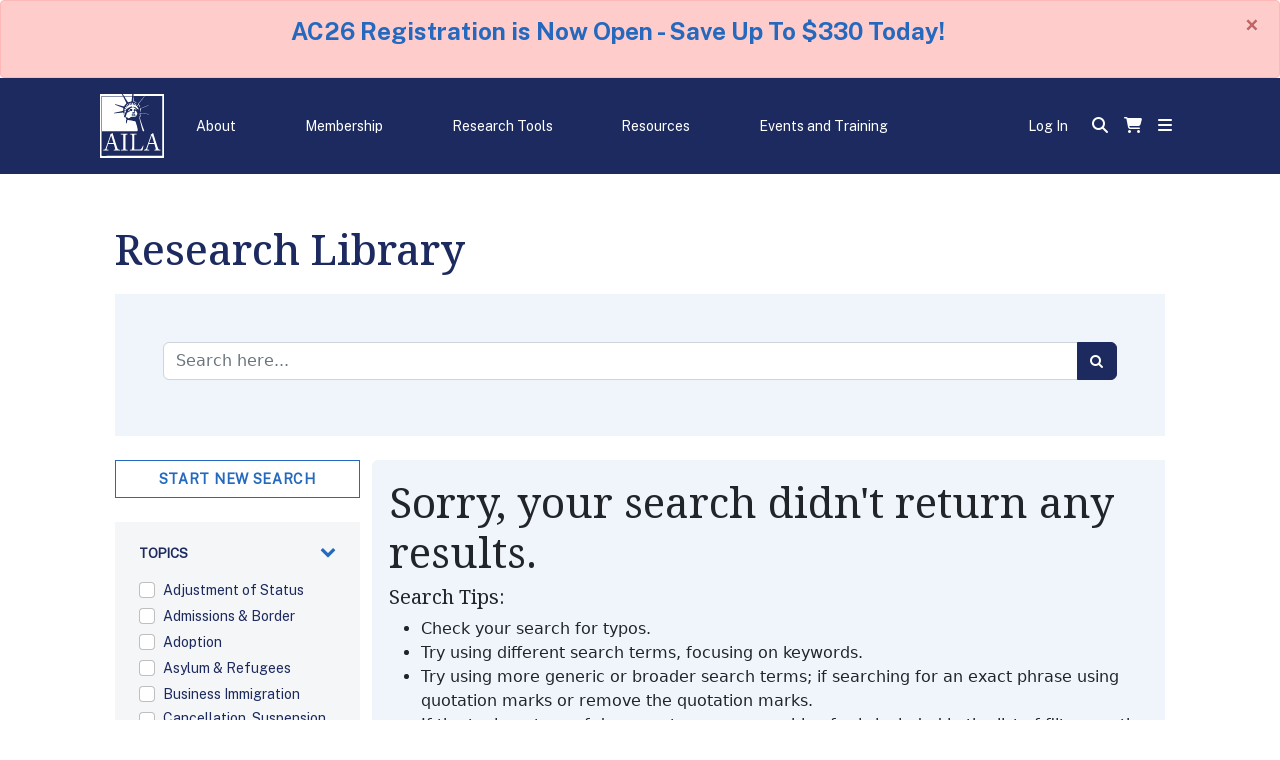

--- FILE ---
content_type: text/html; charset=UTF-8
request_url: https://www.aila.org/library?c=Humanitarian+Parole
body_size: 27460
content:
<!DOCTYPE html>
    <html lang="en">
    <head>
        <meta charset="utf-8">        <meta name="viewport" content="width=device-width, initial-scale=1.0">
        <title>
            Research Library        </title>
        <link href="/favicon.ico?1768482560" type="image/x-icon" rel="icon"><link href="/favicon.ico?1768482560" type="image/x-icon" rel="shortcut icon">
<meta name="description" content="Research Library">

            <!-- OpenGraph Meta Tags -->
            <meta property="og:title" content="Research Library">
            <meta property="og:description" content="Research Library">
            <meta property="og:type" content="article">
            <meta property="og:url" content="https://www.aila.org/library">
            <meta property="og:site_name" content="AILA">
            <meta property="og:locale" content="en_US">
            
            <!-- Twitter Card Meta Tags -->
            <meta name="twitter:card" content="summary">
            <meta name="twitter:title" content="Research Library">
            <meta name="twitter:description" content="Research Library">
            
<link rel="stylesheet" href="/frontend_theme/css/style.css?1768482568">
<link rel="stylesheet" href="/pages/page-builder/dist/css/styles.min.css?1768482873">
<link rel="stylesheet" href="/store_theme/css/feather/feather.css?1768482578">
<link rel="stylesheet" href="/static_pages/css/container-iframes.css?1768482570">

<script>
    window.dataLayer = window.dataLayer || [];
    window.dataLayer.push(JSON.parse(`{"membershipType":"notLoggedIn","membershipStatus":"notLoggedIn"}`));
</script>

<script>(function(w,d,s,l,i){w[l]=w[l]||[];w[l].push({'gtm.start':
new Date().getTime(),event:'gtm.js'});var f=d.getElementsByTagName(s)[0],
j=d.createElement(s),dl=l!='dataLayer'?'&l='+l:'';j.async=true;j.src=
'https://www.googletagmanager.com/gtm.js?id='+i+dl;f.parentNode.insertBefore(j,f);
})(window,document,'script','dataLayer','GTM-54VPBX96');</script>
            <script src="https://app.enzuzo.com/apps/enzuzo/static/js/__enzuzo-cookiebar.js?uuid=6c7de5d0-5eed-11ee-81f1-73ac5a2cfd09">
            </script>
                    <link href="/frontend_theme/css/icons/fontawesome/styles.min.css" rel="stylesheet" type="text/css">
                        <link href="/frontend_theme/css/icons/fontawesome6/styles.min.css" rel="stylesheet" type="text/css">
                        <link href="/frontend_theme/css/icons/icomoon/styles.min.css" rel="stylesheet" type="text/css">
                        <link href="/frontend_theme/css/icons/material/styles.min.css" rel="stylesheet" type="text/css">
                </head>
    <body class="">

    
        <noscript><iframe src="https://www.googletagmanager.com/ns.html?id=GTM-54VPBX96"
height="0" width="0" style="display:none;visibility:hidden" ez-type="cb" ez-cb-cat="analytics"></iframe></noscript>

            <div
        class="alert alert-danger alert-dismissible fade show global-alert-banner text-center"
        id="alert-banner"
        role="alert"
    >
        <p style="font-size: 24px;"><strong><a href="https://www.aila.org/shop/products/view/annual-conference">AC26 Registration is Now Open - Save Up To $330 Today!</a></strong></p>
        <button type="button" class="close" data-dismiss="alert" id="dismiss-alert-button" aria-label="Close">
            <span aria-hidden="true">&times;</span>
        </button>
    </div>
    <script>
        let bannerAlertAjaxUrl = "/api/pages/sessions/dismiss-banner";
    </script>
    <script src="/pages/js/banner-alerts.js?1768482570"></script>
        
<div class="container-fluid" id="aila-navbar">
    <div class="row text-white">
        <div class="col-12 bg-aila-navy-50 py-3">

                        <nav class="d-flex navbar navbar-expand-lg navbar-light p-0 content-width">
                <div class="logo mr-2">
                    <a href="https://www.aila.org">
                        <svg role="img" viewBox="0 0 64 64" fill="none" xmlns="http://www.w3.org/2000/svg" aria-label="American Immigration Lawyers Association" class="logo">
    <desc>American Immigration Lawyers Association</desc>
    <rect width="64" height="64" fill="#1C2A5F"/>
    <path d="M23.1574 2.586V2.62485L23.1872 2.64889C23.1971 2.73709 23.2234 2.82235 23.2646 2.89979C23.3059 2.97723 23.3611 3.04534 23.4273 3.1002C23.4217 3.11886 23.4221 3.13895 23.4285 3.15735C23.4348 3.17575 23.4467 3.19142 23.4624 3.20192C23.4892 3.37227 23.5717 3.52735 23.6955 3.64028C24.5457 5.35671 25.3836 7.07869 26.2566 8.78218C26.4687 9.19464 26.4932 9.43324 26.0988 9.74397C25.3454 10.3493 24.7267 11.1214 24.2863 12.006C24.0707 12.4314 23.8428 12.4555 23.4519 12.3501C20.8049 11.638 18.151 10.9481 15.5005 10.2508C15.2797 10.1934 15.0062 10.0011 14.8923 10.3691C14.7783 10.7372 15.1131 10.7557 15.32 10.8371C17.7986 11.8174 20.272 12.818 22.7647 13.7521C23.3046 13.9555 23.4852 14.2034 23.2906 14.773C23.1355 15.2115 23.0837 15.6831 23.1399 16.1473C23.224 16.8169 22.8944 16.9519 22.3808 17.0555C19.8461 17.5721 17.3154 18.1097 14.7888 18.6683C14.5136 18.7294 13.9737 18.6091 14.0281 19.1011C14.0859 19.632 14.5785 19.3157 14.8432 19.2861C17.4673 19.0734 20.0792 18.8496 22.6894 18.5518C23.3081 18.4815 23.536 18.6998 23.6167 19.2639C23.6683 19.7411 23.7515 20.2139 23.8656 20.6788C24.0637 20.0315 24.728 19.4636 24.1285 18.6591C24.6667 18.6424 24.984 18.4741 24.8981 17.836C24.8577 17.5512 24.8157 17.4013 24.5212 17.4568C24.2267 17.5123 24.104 17.3847 24.1022 17.0444C24.1022 16.6744 24.2617 16.5931 24.544 16.6615C25.0576 16.7854 25.0523 16.3693 25.1259 16.0511C25.2469 15.5388 24.8507 15.7015 24.6369 15.6812C24.3722 15.6442 24.2407 15.5739 24.3143 15.2447C24.3774 14.9543 24.4458 14.7804 24.7806 14.8655C25.0628 14.9358 25.3521 15.217 25.6238 14.7379C25.8955 14.2589 25.9095 13.9851 25.3608 13.7872C25.1382 13.7058 24.7508 13.6799 24.9997 13.1972C25.175 12.8643 25.296 12.8513 25.5922 13.0437C25.8411 13.2064 26.0462 13.6263 26.4231 13.4043C26.9297 13.1047 26.9052 12.8162 26.4845 12.3704C26.2811 12.154 25.6483 12.0967 26.076 11.5159C26.2391 11.2921 26.3775 11.1959 26.5791 11.4715C26.7246 11.6713 26.9297 11.8303 27.0524 12.043C27.3364 12.5295 27.5783 12.228 27.843 12.043C28.2549 11.7508 27.8658 11.5899 27.7466 11.4012C27.6232 11.2102 27.4817 11.0329 27.3241 10.8722C27.0665 10.6096 27.1278 10.4413 27.396 10.2267C27.701 9.98257 27.8044 10.1731 27.9342 10.4117C28.0716 10.6198 28.1969 10.8366 28.3093 11.0609C28.4951 11.5362 28.744 11.4919 29.1156 11.2828C29.596 11.0147 29.1788 10.7853 29.1156 10.5597C29.0421 10.3099 28.9328 10.0735 28.7913 9.85865C28.5933 9.53682 28.6879 9.37775 29 9.23533C29.3505 9.07997 29.4207 9.28897 29.4995 9.55531C29.5889 9.86419 29.7134 10.1638 29.787 10.4801C29.8606 10.7964 30.0044 10.9129 30.3462 10.85C30.7441 10.7687 30.7073 10.5412 30.6495 10.2471C30.6092 9.92614 30.5506 9.60805 30.4742 9.29452C30.3234 8.82287 30.5706 8.73964 30.9159 8.6897C31.3804 8.61756 31.1929 8.98194 31.2174 9.18354C31.2542 9.50353 31.2437 9.82906 31.2858 10.149C31.3138 10.3617 31.2069 10.6836 31.6364 10.641C31.9765 10.6059 32.1623 10.5282 32.1149 10.1194C32.0816 9.77727 32.1254 9.42584 32.1009 9.08181C32.0764 8.77108 32.1272 8.61387 32.4743 8.62311C32.8214 8.63236 32.9476 8.75258 32.888 9.11696C32.8284 9.48133 32.8038 9.8568 32.753 10.2156C32.7092 10.5264 32.7881 10.6947 33.1194 10.7021C33.3911 10.7021 33.6453 10.7779 33.6926 10.3562C33.7347 10.0159 33.8766 9.68849 33.917 9.35001C33.9608 8.98009 34.0782 8.9098 34.4271 9.02078C34.8039 9.13915 34.7987 9.32596 34.6655 9.62745C34.5455 9.87364 34.4446 10.1297 34.364 10.3932C34.3061 10.6096 33.9993 10.8852 34.4621 11.0461C34.7917 11.1626 35.0757 11.3032 35.2194 10.7945C35.3191 10.5376 35.4326 10.2869 35.5595 10.0436C35.6734 9.76617 35.7961 9.63485 36.0994 9.8346C36.4026 10.0344 36.4815 10.1786 36.2361 10.469C36.1137 10.6019 36.0146 10.7565 35.9434 10.9259C35.854 11.1682 35.3596 11.342 35.8259 11.7046C36.2098 12.0042 36.5271 12.13 36.8163 11.5899C36.929 11.4188 37.0551 11.2579 37.1932 11.109C37.386 10.8593 37.5315 10.9999 37.6612 11.1793C37.7664 11.3254 38.0013 11.429 37.7647 11.6824C37.4982 11.9653 36.9496 12.1318 37.0267 12.5443C37.0915 12.892 37.5368 13.1491 37.7752 13.4691C38.3011 14.1886 38.6517 14.9839 38.6517 15.9401C38.4571 15.2003 37.8856 14.9895 37.3036 14.8008C37.0797 14.7135 36.8848 14.5593 36.7427 14.3569C35.9728 13.4233 34.8985 12.8291 33.7329 12.6922C33.5453 12.6663 33.2491 12.5239 33.179 12.8532C33.1089 13.1824 33.342 13.2712 33.5962 13.3637C34.8232 13.8131 35.719 14.712 36.5148 15.7478C36.5588 15.7868 36.5879 15.8413 36.5966 15.9012C36.6053 15.961 36.593 16.0222 36.5622 16.0733C36.3588 16.1713 36.2659 15.9568 36.1379 15.8662C35.7876 15.5873 35.4039 15.3585 34.9968 15.1855C34.1448 14.8822 33.7995 15.1393 33.8276 16.0641C33.8447 16.4326 33.8845 16.7996 33.9468 17.1627C34.0782 18.0265 33.9468 18.2263 33.1316 18.1393C33.0061 18.1164 32.8771 18.1307 32.7588 18.1807C32.6406 18.2306 32.5378 18.3143 32.462 18.4223C32.365 18.5172 32.2955 18.6391 32.2613 18.774C32.2272 18.9088 32.2299 19.0511 32.2692 19.1844C32.3849 19.5302 32.6741 19.3379 32.8915 19.3841C33.3841 19.4895 33.8784 19.0882 34.3885 19.4378C34.5971 19.5802 34.7391 19.3434 34.7251 19.0956C34.704 18.635 34.6357 18.1708 34.6532 17.7139C34.669 17.3163 34.6339 16.7891 35.1125 16.6763C35.591 16.5635 35.9767 16.8206 36.2203 17.331C36.5008 17.8781 36.8086 18.4091 37.1424 18.9217C37.246 19.0708 37.3072 19.2479 37.3186 19.4324C37.3301 19.6169 37.2915 19.801 37.2072 19.963C36.9794 20.4365 36.7427 20.9063 36.5481 21.3928C36.152 22.386 35.428 22.7411 34.4569 22.6875C33.9748 22.6635 33.4927 22.6986 33.0107 22.6746C32.1305 22.6267 31.2556 22.8442 30.4882 23.3016C30.22 23.4569 29.9448 23.5975 29.6731 23.7455C28.2392 24.5205 28.2322 24.5297 27.091 23.3404C26.7544 22.989 26.4599 23.1555 26.1409 23.3219C25.8219 23.4884 25.6851 23.6401 25.8482 24.0618C25.9603 24.3484 25.9831 24.6388 26.2303 24.883C26.5967 25.2529 26.4792 25.695 26.2198 26.0797C26.0692 26.2789 25.9733 26.5179 25.9424 26.7706C25.9115 27.0233 25.9468 27.2801 26.0445 27.5131C26.183 27.8738 26.0831 28.2382 25.9849 28.5988C25.8867 28.9595 25.7342 29.2998 25.9849 29.6957C26.8614 29.1611 26.9192 28.216 27.1278 27.3374C27.1499 27.1774 27.1639 27.0163 27.1699 26.8547C27.2821 25.9632 27.3364 26.0075 28.1673 26.026C29.9097 26.063 31.561 26.6179 33.2508 26.9028C33.9625 27.0211 34.7671 27.06 35.3351 27.4576C35.903 27.8553 35.861 28.8134 36.1572 29.4922C36.9127 31.2216 37.1126 33.1193 37.5841 34.9337C37.7349 35.5127 37.6525 36.1286 37.6104 36.7278C37.4842 37.2698 37.0723 37.1607 36.7147 37.1607H3.77333C3.22816 37.1607 2.68125 37.1792 2.13608 37.1884L1.97656 37.0386C1.98708 36.739 2.00636 36.4393 2.00636 36.1397C2.00636 25.1962 2.00227 14.2515 1.99409 3.3055C1.99409 2.68773 2.11855 2.49352 2.74085 2.49537C9.30562 2.52127 15.8704 2.51202 22.4369 2.51572C22.6806 2.51942 22.919 2.56381 23.1574 2.586ZM32.0974 21.0728L32.0886 21.058C32.3323 21.243 31.866 21.9606 32.4217 21.759C33.3069 21.439 34.1519 21.6388 35.0143 21.685C35.4052 21.7072 35.5402 21.5574 35.4596 21.1616C35.3666 20.6714 34.4726 19.8391 34.0081 19.7799C33.1316 19.669 32.3323 19.7892 31.7135 20.5494C31.5785 20.7158 31.2875 20.7954 31.5014 21.0802C31.6802 21.3262 31.8993 21.3428 32.0957 21.0728H32.0974ZM26.0568 17.1405C25.9989 17.2663 25.9481 17.3902 25.8815 17.5105C25.2837 18.6628 24.6544 19.8003 24.3196 21.0839C24.1766 21.5199 24.0928 21.9751 24.0707 22.436C24.0707 22.8836 24.6369 23.5217 25.1224 23.6049C25.7307 23.7085 25.6168 23.1259 25.7202 22.817C26.1251 21.5981 26.4775 20.3589 26.8596 19.1307C26.9157 18.9458 26.9069 18.6702 27.1541 18.6461C28.0534 18.5555 28.7668 18.1042 29.4575 17.5142C30.0307 17.024 30.6652 16.4469 31.4734 17.1313C31.4909 17.1445 31.5112 17.1531 31.5326 17.1563C31.5539 17.1595 31.5757 17.1573 31.5961 17.1498C31.8019 17.0408 31.9792 16.8801 32.1122 16.6817C32.2451 16.4833 32.3298 16.2534 32.3586 16.0123C32.4129 15.6313 32.3393 15.2891 31.9081 15.1356C31.3258 14.9283 30.6998 14.8994 30.1026 15.0523C29.8904 15.1023 29.6783 15.167 29.6345 15.4574C29.6121 15.5754 29.6315 15.698 29.689 15.802C29.7465 15.9059 29.8381 15.9841 29.9465 16.0215C29.5065 16.3674 29.0701 16.7059 28.6371 17.0592C28.4425 17.2201 28.2444 17.2978 28.0463 17.1257C27.8009 16.9149 28.0621 16.7558 28.1463 16.6042C28.6152 15.7922 29.2463 15.0979 29.9956 14.5696C30.6673 14.0928 31.3982 13.7163 32.1675 13.4506C32.3218 13.3969 32.6058 13.4025 32.4568 13.0585C32.2815 12.6645 31.6381 12.3186 31.2437 12.4758C29.1665 13.3026 27.1313 14.1997 25.6658 16.0918C25.4783 16.3341 25.2609 16.5505 25.3468 16.8631C25.4397 17.2164 25.8043 17.0018 26.0568 17.1405Z" fill="white"/>
    <path d="M62.3084 61.7305C62.3189 61.5012 62.3365 61.2718 62.3365 61.0406C62.3365 41.6247 62.3435 22.2101 62.3575 2.7966C62.3575 2.05676 62.1436 1.94948 61.5178 1.94948C52.4025 1.96983 43.2872 1.94948 34.1719 1.97723C33.5619 1.97723 33.3217 1.8718 33.3883 1.156C33.4935 0.0221952 33.4462 0.0166458 34.5155 0.0166458C44.1099 0.0166458 53.7044 0.0110976 63.2988 0C63.8948 0 64 0.168314 64 0.765736C63.9836 21.5195 63.9795 42.2746 63.9877 63.0308C63.9877 63.9834 63.9877 63.9834 63.0902 63.9834C42.3237 63.9834 21.5577 63.9889 0.79233 64C0.177047 64 0 63.8742 0 63.188C0.0210353 42.3849 0.0210353 21.583 0 0.782382C0 0.140569 0.16127 1.80629e-06 0.748507 0.00185141C7.51838 0.0252797 14.2871 0.0252797 21.0546 0.00185141C21.6085 0.00185141 21.9504 0.125773 22.1537 0.693602C22.3276 1.11457 22.5255 1.52408 22.7462 1.91989C22.485 1.93284 22.2203 1.95688 21.9609 1.95688C15.3681 1.95688 8.77349 1.96798 2.18066 1.94394C1.59869 1.94394 1.45319 2.09375 1.45319 2.70967C1.47072 22.1712 1.47072 41.6327 1.45319 61.0943C1.45319 61.6751 1.54785 61.8804 2.15437 61.8804C22.0012 61.8606 41.848 61.852 61.6949 61.8545C61.9122 61.8545 62.1542 61.9932 62.3084 61.7305Z" fill="white"/>
    <path d="M51.5703 49.8965C50.8253 49.8965 50.0803 49.915 49.337 49.8965C48.9777 49.8836 48.7813 49.989 48.6621 50.3663C48.2309 51.7202 47.7506 53.0556 47.3281 54.4132C47.0144 55.4176 47.2037 55.658 48.2046 55.6617C48.4448 55.6617 48.6849 55.6617 48.9268 55.6617C49.2371 55.6617 49.2634 55.8929 49.2564 56.1389C49.2494 56.3849 49.2055 56.5902 48.8883 56.5699C47.3609 56.4589 45.8281 56.4589 44.3008 56.5699C43.9818 56.5958 43.9397 56.4219 43.9397 56.1519C43.9397 55.8818 43.9695 55.597 44.3148 55.6673C45.6173 55.904 46.0573 55.0255 46.4552 53.9564C47.9189 50.0038 49.3055 46.0216 50.692 42.0394C50.8393 41.6177 51.0742 41.1941 50.7744 40.7243C50.5816 40.421 50.8621 40.3803 51.0321 40.3174C51.6541 40.0889 52.2208 39.7189 52.6921 39.2335C53.0585 38.8636 53.1549 39.0227 53.2811 39.437C54.1979 42.4223 55.1182 45.4057 56.0631 48.3817C56.6801 50.3256 57.3269 52.2658 57.9913 54.1876C58.3927 55.3491 58.8292 55.6414 60.0019 55.6673C60.3157 55.6673 60.619 55.6247 60.6207 56.1352C60.6225 56.6457 60.3104 56.5921 60.0019 56.5699C58.2983 56.4663 56.5905 56.4663 54.8868 56.5699C54.5888 56.5847 54.3802 56.581 54.361 56.1704C54.3417 55.7598 54.4889 55.6617 54.8588 55.6562C55.8702 55.6414 55.9964 55.4583 55.7055 54.4095C55.3303 53.0593 54.9149 51.7202 54.5345 50.3719C54.4381 50.0297 54.2803 49.891 53.9297 49.9021C53.1427 49.928 52.3521 49.9113 51.5668 49.9113L51.5703 49.8965ZM51.6053 49.0901C52.2837 49.0901 52.9621 49.079 53.6405 49.0901C53.9806 49.0901 54.1296 49.0272 54.0033 48.6203C53.3267 46.4544 52.6659 44.2848 51.998 42.1152C51.9577 41.9858 51.9419 41.8082 51.7981 41.7823C51.5931 41.7472 51.572 41.9673 51.5247 42.1023C50.7604 44.2885 50.0066 46.4784 49.2459 48.6628C49.1109 49.0494 49.2774 49.0919 49.5754 49.0864C50.2485 49.0827 50.9269 49.0882 51.6053 49.0901V49.0901Z" fill="white"/>
    <path d="M16.8194 56.5589C15.9429 56.5589 15.0664 56.5422 14.1899 56.5589C13.8394 56.5681 13.7184 56.4405 13.7184 56.0854C13.7184 55.7303 13.8481 55.6248 14.1531 55.6452C14.3283 55.6564 14.5039 55.6564 14.679 55.6452C15.1208 55.6193 15.3294 55.3733 15.2242 54.9053C14.8613 53.3147 14.36 51.761 13.8797 50.211C13.792 49.9262 13.622 49.8837 13.3836 49.8855C11.7849 49.8855 10.1862 49.8966 8.58928 49.8855C8.47007 49.8717 8.35026 49.9052 8.25309 49.9793C8.15593 50.0535 8.08832 50.1631 8.0634 50.2869C7.60238 51.6815 7.11155 53.0613 6.68734 54.4707C6.40336 55.4084 6.59969 55.6415 7.51823 55.6489C7.76014 55.6489 8.00029 55.6489 8.2422 55.6489C8.60681 55.6322 8.59279 55.8856 8.59279 56.1557C8.59279 56.4257 8.50514 56.5737 8.21065 56.5552C6.70489 56.4461 5.19381 56.4461 3.68805 56.5552C3.39531 56.5792 3.2989 56.4535 3.30416 56.1594C3.30942 55.8653 3.30416 55.6359 3.66526 55.647C3.77395 55.647 3.88613 55.6341 3.99306 55.647C4.83623 55.771 5.30602 55.3086 5.58824 54.5373C6.33324 52.4898 7.09227 50.4478 7.82675 48.3984C8.59279 46.2658 9.3413 44.1258 10.0881 41.9858C10.23 41.5808 10.4123 41.1776 10.1634 40.7263C9.98813 40.3989 10.2826 40.3452 10.4719 40.2676C11.0526 40.0529 11.5812 39.7056 12.0198 39.2503C12.3827 38.8508 12.5141 38.9691 12.6561 39.4352C13.6132 42.5475 14.5808 45.6567 15.559 48.7628C16.1357 50.5791 16.7422 52.3862 17.3663 54.1858C17.7747 55.3603 18.1937 55.6378 19.3822 55.6507C19.6959 55.6507 19.9957 55.5952 19.9869 56.1168C19.9782 56.6384 19.6591 56.5589 19.3611 56.5515C18.9229 56.5385 18.4847 56.5127 18.0499 56.5053C17.6152 56.4979 17.219 56.5053 16.8036 56.5053L16.8194 56.5589ZM11.0013 49.0902C11.6797 49.0902 12.3599 49.0791 13.0383 49.0902C13.3748 49.0902 13.5168 49.0421 13.3888 48.6241C12.7087 46.4582 12.0549 44.2831 11.387 42.1116C11.3502 41.9877 11.3414 41.8009 11.1871 41.7861C10.9891 41.7657 10.9628 41.9711 10.9119 42.1116C10.1599 44.2738 9.41667 46.4415 8.65239 48.6C8.51917 48.97 8.59279 49.0994 8.96792 49.092C9.64456 49.0809 10.3229 49.092 11.0013 49.0902Z" fill="white"/>
    <path d="M34.6059 55.5989C36.3115 55.6082 38.0171 55.6248 39.7245 55.6248C40.2889 55.6248 40.7114 55.2919 41.0848 54.885C41.8333 54.0637 42.3592 53.0705 42.7974 52.0292C42.8956 51.7998 42.9131 51.4355 43.3233 51.6075C43.7335 51.7795 43.446 52.0495 43.4022 52.2493C43.1322 53.4811 42.8062 54.7019 42.5572 55.9485C42.4608 56.4294 42.2925 56.5737 41.8263 56.5644C39.0262 56.5126 36.2238 56.4806 33.4191 56.4682C32.4568 56.4682 31.4909 56.52 30.5338 56.5496C30.2288 56.5607 29.915 56.6384 29.9238 56.1075C29.9238 55.6692 30.1446 55.6488 30.4672 55.6433C32.0974 55.6119 32.1079 55.6045 32.1272 53.8677C32.1599 50.6124 32.1856 47.3577 32.2043 44.1036C32.2043 43.2269 32.136 42.3521 32.1342 41.4753C32.1342 40.8298 31.8678 40.5357 31.2578 40.5727C31.0176 40.5894 30.7757 40.5727 30.5355 40.5727C30.185 40.5931 30.1026 40.3989 30.0991 40.0622C30.0991 39.6831 30.2744 39.6775 30.5566 39.6794C32.4375 39.6794 34.3201 39.6923 36.2011 39.6794C36.5341 39.6794 36.6866 39.7719 36.6884 40.1362C36.6901 40.5006 36.4798 40.5727 36.1765 40.5801C35.698 40.5931 35.2142 40.4987 34.7409 40.6356C34.2903 40.6671 34.3289 41.0314 34.3201 41.3459C34.2939 42.3816 34.2676 43.4156 34.257 44.4495C34.2237 48.0155 34.2027 51.5816 34.2868 55.1476C34.2956 55.3585 34.2343 55.6655 34.6059 55.5989Z" fill="white"/>
    <path d="M23.3315 48.0769C23.3315 45.9757 23.3315 43.8746 23.3315 41.7734C23.3315 40.7783 23.1457 40.6026 22.2184 40.5841C21.8678 40.5841 21.5172 40.5638 21.1666 40.5841C20.816 40.6045 20.7143 40.4454 20.7161 40.094C20.7178 39.7425 20.8686 39.6852 21.1613 39.6871C23.1316 39.6982 25.102 39.6982 27.0723 39.6871C27.3475 39.6871 27.5315 39.7019 27.528 40.0773C27.528 40.4103 27.4597 40.5656 27.0986 40.5915C25.5209 40.7006 25.5209 40.7136 25.4964 42.3838C25.4473 46.4739 25.4549 50.5627 25.5192 54.6504C25.5332 55.4845 25.6804 55.6418 26.4973 55.6529C26.7374 55.6529 26.9794 55.6695 27.2195 55.6529C27.5701 55.6196 27.663 55.7953 27.6595 56.143C27.656 56.4907 27.5631 56.5813 27.2388 56.5629C25.2535 56.4513 23.264 56.4513 21.2788 56.5629C20.9562 56.5813 20.8493 56.45 20.8528 56.1282C20.8563 55.8064 20.9124 55.6362 21.2507 55.6529C21.6224 55.6695 21.9957 55.6639 22.3674 55.6529C23.0826 55.6362 23.3139 55.4106 23.3157 54.6578C23.3262 52.4641 23.3157 50.2705 23.3157 48.0787L23.3315 48.0769Z" fill="white"/>
    <path d="M24.3594 2.50977H27.3113C28.733 2.50977 30.1529 2.52456 31.5728 2.50977C32.0075 2.50977 32.1337 2.61334 32.0653 3.09424C31.8813 4.38896 31.7393 5.69848 31.6148 7.0043C31.578 7.39827 31.4693 7.55918 31.0732 7.58508C30.1538 7.63242 29.25 7.85422 28.4052 8.23984C28.1598 8.35266 28.0265 8.32677 27.8688 8.08447C26.7276 6.31255 25.5707 4.54988 24.4225 2.78166C24.3905 2.69424 24.3693 2.60287 24.3594 2.50977V2.50977Z" fill="white"/>
    <path d="M49.008 20.044C48.7906 20.2974 48.5575 20.229 48.3331 20.2123C45.8632 19.9922 43.4091 19.7666 40.955 19.5502C40.2819 19.491 39.9821 19.9848 40.2713 20.6488C40.3345 20.7931 40.4028 20.9374 40.4677 21.0835C40.9129 22.1008 40.8007 22.4522 39.8261 22.7629C39.458 22.8794 39.4755 22.9183 39.6087 23.2901C40.0312 24.4239 40.3572 25.5984 40.7254 26.7544C41.7771 30.0836 42.8657 33.387 44.1559 36.6183C44.3452 37.0936 44.2365 37.2287 43.7825 37.1732C43.6301 37.1519 43.4756 37.1519 43.3232 37.1732C42.8517 37.2509 42.6431 37.0493 42.5099 36.5554C41.3056 32.0923 40.1697 27.6144 39.16 23.0977C39.0653 22.6797 39.0776 22.5114 39.5351 22.4022C40.3678 22.2025 40.4519 21.864 39.9523 21.1464C39.7829 20.89 39.692 20.585 39.692 20.2724C39.692 19.9599 39.7829 19.6548 39.9523 19.3985C39.9881 19.3296 40.0438 19.2746 40.1112 19.2413C40.1787 19.2081 40.2544 19.1983 40.3274 19.2135L49.008 20.044Z" fill="white"/>
    <path d="M22.6262 0.0166016H28.7615C29.8326 0.0166016 30.9036 0.0258496 31.9747 0.0166016C32.2814 0.0166016 32.4375 0.0905864 32.3568 0.442012C32.3551 0.464787 32.3551 0.487673 32.3568 0.510449C32.2236 1.96979 32.2236 1.96979 30.8072 1.97164C28.751 1.97164 26.6966 1.94944 24.6421 1.98643C24.1004 1.99568 23.7376 1.85881 23.4746 1.34647C23.252 0.91736 22.9628 0.538191 22.6262 0.0166016Z" fill="white"/>
    <path d="M44.4338 2.57812L41.3013 6.46229C40.4634 7.49807 39.6342 8.53939 38.784 9.56223C38.5281 9.86926 38.4598 10.0709 38.784 10.4075C39.3275 10.979 39.7078 11.6893 40.0672 12.4032C40.1356 12.5419 40.3389 12.7084 40.0532 12.8453C39.8446 12.947 39.7026 12.9359 39.5834 12.677C39.2027 11.8188 38.6857 11.0356 38.0548 10.3613C37.8795 10.1652 37.8953 10.0357 38.0548 9.84152C40.0251 7.46293 41.9919 5.08064 43.9552 2.69465C44.0411 2.58737 44.1358 2.49304 44.4338 2.57812Z" fill="white"/>
    <path d="M48.7279 11.1292C48.5526 11.5712 48.2932 11.5842 48.081 11.6692C45.8741 12.5533 43.6671 13.4393 41.4532 14.3012C41.0342 14.464 40.8081 14.6138 40.9273 15.1724C41.0509 15.8533 41.0722 16.5505 40.9904 17.2384C40.9729 17.4086 41.0675 17.7045 40.731 17.6786C40.475 17.6583 40.3453 17.551 40.3804 17.2365C40.4475 16.4297 40.4044 15.6168 40.2524 14.8228C40.2156 14.6194 40.2331 14.4862 40.454 14.3992C43.1675 13.332 45.8846 12.263 48.7279 11.1292Z" fill="white"/>
    <path d="M33.8664 4.97514C33.8664 5.68909 33.6911 6.47886 33.9155 7.09848C34.1644 7.77174 35.0952 7.59418 35.6492 7.9789C35.9033 8.16386 36.1856 8.28593 36.4555 8.4376C36.5747 8.50419 36.7027 8.57262 36.587 8.74464C36.5719 8.77537 36.5508 8.80236 36.525 8.82382C36.4993 8.84529 36.4695 8.86072 36.4377 8.86912C36.4059 8.87752 36.3727 8.87867 36.3404 8.87252C36.3081 8.86636 36.2775 8.85303 36.2504 8.83341C35.4012 8.3097 34.4771 7.93491 33.5141 7.72365C33.3177 7.67926 33.3248 7.52759 33.3283 7.35373C33.3581 5.87405 33.3738 4.40731 33.3984 2.93503C33.3984 2.76671 33.3353 2.52811 33.6122 2.52441C33.9243 2.52441 33.8612 2.78151 33.8629 2.97572C33.8682 3.63787 33.8647 4.30928 33.8664 4.97514Z" fill="white"/>
    <path d="M32.0971 21.0727C32.9 20.1479 34.0359 20.0887 34.6898 21.0727C33.7589 20.8655 32.9368 21.1208 32.0884 21.0597L32.0971 21.0727Z" fill="white"/>
</svg>
                    </a>
                </div>

                <ul class="navbar-nav text-center d-none d-lg-flex justify-content-md-between">
                                            <li class="nav-item nav-link text-white px-1"
                            onclick="
                                toggleNav('nav-menu-54');
                                toggleSelect(this)"
                            style="cursor: pointer"
                            id="nav-link-selector-54"
                        >
                            About                        </li>
                                            <li class="nav-item nav-link text-white px-1"
                            onclick="
                                toggleNav('nav-menu-62');
                                toggleSelect(this)"
                            style="cursor: pointer"
                            id="nav-link-selector-62"
                        >
                            Membership                        </li>
                                            <li class="nav-item nav-link text-white px-1"
                            onclick="
                                toggleNav('nav-menu-66');
                                toggleSelect(this)"
                            style="cursor: pointer"
                            id="nav-link-selector-66"
                        >
                            Research Tools                        </li>
                                            <li class="nav-item nav-link text-white px-1"
                            onclick="
                                toggleNav('nav-menu-69');
                                toggleSelect(this)"
                            style="cursor: pointer"
                            id="nav-link-selector-69"
                        >
                            Resources                        </li>
                                            <li class="nav-item nav-link text-white px-1"
                            onclick="
                                toggleNav('nav-menu-76');
                                toggleSelect(this)"
                            style="cursor: pointer"
                            id="nav-link-selector-76"
                        >
                            Events and Training                        </li>
                                    </ul>

                <div class="d-flex justify-content-end align-items-center ml-auto">
                                            <div class="mx-3 d-none d-lg-block">
                            <a href="/my-aila/login" title="Log In" class="text-white">Log In</a>                        </div>
                                        <div>
                        <a href="/library" class="search-link"><span class="fas fa-search p-2"></span></a>                    </div>
                                        <div style="position: relative">
                        <a href="https://www.aila.org/shop/customers/view-shopping-cart" class="text-white">
                            <span class="fas fa-shopping-cart p-2"></span>
                            <span class="d-none">
                            You have 0 items in your cart
                            </span>
                                                    </a>
                    </div>
                    <div>
                        <span
                            class="fa fa-bars p-2" style="cursor: pointer"
                            data-icon-swaps='["fa-times","fa-bars"]'
                            onclick="toggleNav('side-nav'); swapIcon(this);"
                            id="menu-icon"
                        ></span>
                    </div>
                </div>
            </nav>

        </div>
    </div>
</div>

<div class="container-fluid" id="aila-navmenus">
            <div
            class="container-fluid menu bg-aila-navy-90 text-white"
            style="left: 0; right: 0; z-index: 1000; display: none; position: absolute"
            id="nav-menu-54"
        >
            <div class="content-width">
                <div class="row no-gutters links">
                    <div class="col-1">&nbsp;</div>
                                                <div class="col">
                                <div class="link">

                        <a class="text-white" href="/about">About AILA</a>

                    </div>
                <div class="link">

                        <a class="text-white" href="/about/press-releases">Press Room</a>

                    </div>
                <div class="link">

                        <a class="text-white" href="/awards">Annual Awards</a>

                    </div>
                <div class="link">

                        <a class="text-white" href="https://recruiting.paylocity.com/Recruiting/Jobs/All/41c89932-9106-4850-addf-5bb8238cd8e9/American-Immigration-CouncilLawyers-Association">Job Listings</a>

                    </div>
                                    </div>
                                        </div>
            </div>
        </div>
                <div
            class="container-fluid menu bg-aila-navy-90 text-white"
            style="left: 0; right: 0; z-index: 1000; display: none; position: absolute"
            id="nav-menu-62"
        >
            <div class="content-width">
                <div class="row no-gutters links">
                    <div class="col-1">&nbsp;</div>
                                                <div class="col">
                                <div class="link">

                        <a class="text-white" href="/join">Join AILA</a>

                    <div class="link sub-link">

                        <a class="text-white" href="/join-member">For Attorneys</a>

                    </div>
                <div class="link sub-link">

                        <a class="text-white" href="/library/law-student-benefits">For Law Students</a>

                    </div>
                <div class="link sub-link">

                        <a class="text-white" href="/library/aila-to-launch-new-initiative-for-immigration-paralegals">For Paralegals</a>

                    </div>
                <div class="link sub-link">

                        <a class="text-white" href="/international-associate-benefits">For International Practitioners</a>

                    </div>
                </div>
                <div class="link">

                        <a class="text-white" href="/eligibility">Eligibility</a>

                    </div>
                                    </div>
                                        </div>
            </div>
        </div>
                <div
            class="container-fluid menu bg-aila-navy-90 text-white"
            style="left: 0; right: 0; z-index: 1000; display: none; position: absolute"
            id="nav-menu-66"
        >
            <div class="content-width">
                <div class="row no-gutters links">
                    <div class="col-1">&nbsp;</div>
                                                <div class="col">
                                <div class="link">

                        <a class="text-white" href="/library">Research Library</a>

                    </div>
                <div class="link">

                        <a class="text-white" href="/books-and-publications">Books and Publications</a>

                    </div>
                <div class="link">

                        <a class="text-white" href="https://ailalink.aila.org/login.html">AILALink</a>

                    </div>
                <div class="link">

                        <a class="text-white" href="https://www.aila.org/library/new-aila-academic-adoption">Academic Adoption</a>

                    </div>
                                    </div>
                                        </div>
            </div>
        </div>
                <div
            class="container-fluid menu bg-aila-navy-90 text-white"
            style="left: 0; right: 0; z-index: 1000; display: none; position: absolute"
            id="nav-menu-69"
        >
            <div class="content-width">
                <div class="row no-gutters links">
                    <div class="col-1">&nbsp;</div>
                                                <div class="col">
                                <div class="link">

                        <a class="text-white" href="https://ailalawyer.com/">Find an Immigration Lawyer</a>

                    </div>
                <div class="link">

                        <a class="text-white" href="/immigration-news">Immigration News</a>

                    </div>
                <div class="link">

                        <a class="text-white" href="/featured-issues">Featured Issues</a>

                    </div>
                <div class="link">

                        <a class="text-white" href="/advocacy-tools">Advocacy Tools</a>

                    </div>
                                    </div>
                                                    <div class="col">
                                <div class="link">

                        <a class="text-white" href="https://www.aila.org/library/client-information">Military Assistance Program</a>

                    </div>
                                    </div>
                                        </div>
            </div>
        </div>
                <div
            class="container-fluid menu bg-aila-navy-90 text-white"
            style="left: 0; right: 0; z-index: 1000; display: none; position: absolute"
            id="nav-menu-76"
        >
            <div class="content-width">
                <div class="row no-gutters links">
                    <div class="col-1">&nbsp;</div>
                                                <div class="col">
                                <div class="link">

                        <a class="text-white" href="/calendar">Calendar</a>

                    </div>
                <div class="link">

                        <a class="text-white" href="/cle-center">CLE Center</a>

                    </div>
                <div class="link">

                        <a class="text-white" href="/conferences">Conferences</a>

                    <div class="link sub-link">

                        <a class="text-white" href="https://www.aila.org/ac26">AC26</a>

                    </div>
                </div>
                <div class="link">

                        <a class="text-white" href="https://www.aila.org/shop/products?SearchTerm=&SearchCategory=online-course">Online Courses</a>

                    </div>
                                    </div>
                                                    <div class="col">
                                <div class="link">

                        <a class="text-white" href="https://www.aila.org/shop/products?SearchTerm=&SearchCategory=web-seminar">Web Seminars</a>

                    </div>
                <div class="link">

                        <a class="text-white" href="/library/tuition">Tuition Assistance</a>

                    </div>
                                    </div>
                                        </div>
            </div>
        </div>
        </div>


<div
    class="navbar menu bg-aila-navy-50 text-white"
    style="right:0; z-index: 1000; display: none;"
    id="side-nav"
>
    <div id="side-nav-content">

        <div class="justify-content-end mb-3 d-none d-lg-flex">
            <span
                style="color: white; cursor: pointer" class="fas fa-times"
                onclick="toggleNav('side-nav'); swapIcon(document.getElementById('menu-icon'));"
            ></span>
        </div>

                <div class="d-lg-none" id="mobile-main-nav">
                                            <div class="row justify-content-between align-items-center mx-0 mb-2">
                    <div class="col p-0">
                        <a class="text-white" href="/about">
                            About                        </a>
                    </div>

                    
                    <div
                        class="col p-0 d-flex justify-content-end" style="cursor: pointer"
                        onclick="shiftNav('shift-54')"
                    >
                        <span class="fas fa-chevron-right" />
                    </div>

                    
                                </div>

                                            <div class="row justify-content-between align-items-center mx-0 mb-2">
                    <div class="col p-0">
                        <a class="text-white" href="/">
                            Membership                        </a>
                    </div>

                    
                    <div
                        class="col p-0 d-flex justify-content-end" style="cursor: pointer"
                        onclick="shiftNav('shift-62')"
                    >
                        <span class="fas fa-chevron-right" />
                    </div>

                    
                                </div>

                                            <div class="row justify-content-between align-items-center mx-0 mb-2">
                    <div class="col p-0">
                        <a class="text-white" href="/">
                            Research Tools                        </a>
                    </div>

                    
                    <div
                        class="col p-0 d-flex justify-content-end" style="cursor: pointer"
                        onclick="shiftNav('shift-66')"
                    >
                        <span class="fas fa-chevron-right" />
                    </div>

                    
                                </div>

                                            <div class="row justify-content-between align-items-center mx-0 mb-2">
                    <div class="col p-0">
                        <a class="text-white" href="/">
                            Resources                        </a>
                    </div>

                    
                    <div
                        class="col p-0 d-flex justify-content-end" style="cursor: pointer"
                        onclick="shiftNav('shift-69')"
                    >
                        <span class="fas fa-chevron-right" />
                    </div>

                    
                                </div>

                                            <div class="row justify-content-between align-items-center mx-0 mb-2">
                    <div class="col p-0">
                        <a class="text-white" href="/">
                            Events and Training                        </a>
                    </div>

                    
                    <div
                        class="col p-0 d-flex justify-content-end" style="cursor: pointer"
                        onclick="shiftNav('shift-76')"
                    >
                        <span class="fas fa-chevron-right" />
                    </div>

                    
                                </div>

                    </div>
        
                            <a href="/my-aila/login" title="Log In" class="btn btn-white-transparent text-uppercase my-3 d-lg-none">Log In</a>        
                <div id="secondary-nav-links">
                    <div class="row justify-content-between align-items-center mx-0 mb-2">
            <div class="col-9 p-0">
                <a class="text-white" href="/about">About Us</a>
            </div>
                            <div
                    class="col-3 p-0 d-flex justify-content-end"
                    style="cursor: pointer"
                >
                    <span
                        class="fas fa-plus"
                        data-icon-swaps='["fa-plus", "fa-minus"]'
                        onclick="
                            toggleNav('expansion-91','expansion');
                            swapIcon(this);
                            "
                    ></span>
                </div>
            
        </div>

                    <div
                class="expansion ml-3" style="display: none"
                id="expansion-91"
            >
                                    <div class="row justify-content-between align-items-center mx-0 mb-2">
                        <div class="sub-link col-9 p-0">
                            <a class="sub-link text-white" href="https://www.aila.org/about/leadership">Leadership and Governance</a>
                        </div>
                    </div>
                                    <div class="row justify-content-between align-items-center mx-0 mb-2">
                        <div class="sub-link col-9 p-0">
                            <a class="sub-link text-white" href="/about/national-office">National Office and Staff</a>
                        </div>
                    </div>
                                    <div class="row justify-content-between align-items-center mx-0 mb-2">
                        <div class="sub-link col-9 p-0">
                            <a class="sub-link text-white" href="https://www.aila.org/about/press">Press Releases</a>
                        </div>
                    </div>
                                    <div class="row justify-content-between align-items-center mx-0 mb-2">
                        <div class="sub-link col-9 p-0">
                            <a class="sub-link text-white" href="https://recruiting.paylocity.com/Recruiting/Jobs/All/41c89932-9106-4850-addf-5bb8238cd8e9/American-Immigration-CouncilLawyers-Association">Job Listings</a>
                        </div>
                    </div>
                
            </div>
                <div class="row justify-content-between align-items-center mx-0 mb-2">
            <div class="col-9 p-0">
                <a class="text-white" href="/advocacy-tools">Advocacy Tools</a>
            </div>
            
        </div>

                <div class="row justify-content-between align-items-center mx-0 mb-2">
            <div class="col-9 p-0">
                <a class="text-white" href="/join">Join AILA</a>
            </div>
            
        </div>

                <div class="row justify-content-between align-items-center mx-0 mb-2">
            <div class="col-9 p-0">
                <a class="text-white" href="https://8553775.hs-sites.com/knowledge">Help</a>
            </div>
            
        </div>

                </div>
        
                            <a href="/my-aila/login" title="Log In" class="btn btn-white-transparent text-uppercase my-5 d-none d-lg-block">Log In</a>        
                    <div class="row align-items-center mx-0 mb-2">
                <a class="text-white" href="/blog"> AILA Blog </a>
            </div>
                    <div class="row align-items-center mx-0 mb-2">
                <a class="text-white" href="https://ailalink.aila.org/login.html"> AILALink </a>
            </div>
                    <div class="row align-items-center mx-0 mb-2">
                <a class="text-white" href="https://www.americanimmigrationcouncil.org/"> American Immigration Council </a>
            </div>
                    <div class="row align-items-center mx-0 mb-2">
                <a class="text-white" href="https://careers.aila.org/jobseekers/"> Career Center </a>
            </div>
                    <div class="row align-items-center mx-0 mb-2">
                <a class="text-white" href="https://elearning.aila.org/"> eLearning </a>
            </div>
                    <div class="row align-items-center mx-0 mb-2">
                <a class="text-white" href="https://ailalawyer.com/"> Find an Immigration Lawyer </a>
            </div>
                    <div class="row align-items-center mx-0 mb-2">
                <a class="text-white" href="https://messages.aila.org/"> Message Center </a>
            </div>
                    <div class="row align-items-center mx-0 mb-2">
                <a class="text-white" href="/shop"> Shop </a>
            </div>
        
    </div>

                <div class="shift" style="display: none" id="shift-54">
                <div class="row justify-content-between align-items-center mx-0 mb-2">
                    <div class="col-1 p-0">
                            <span class="fas fa-chevron-left"
                                  style="cursor: pointer"
                                  onclick="shiftNav('shift-54')"
                            ></span>
                    </div>

                    <div class="col">
                        <div class="row">
                            <a class="text-white parent" href="/about">About</a>
                        </div>
                    </div>
                </div>
                                    <div class="row">
                        <div class="col offset-1">
                                    <div class="row justify-content-between align-items-center mx-0 mb-2">
            <div class="col-9 p-0">
                <a class="text-white" href="/about">About AILA</a>
            </div>
            
        </div>

                                </div>
                    </div>
                                    <div class="row">
                        <div class="col offset-1">
                                    <div class="row justify-content-between align-items-center mx-0 mb-2">
            <div class="col-9 p-0">
                <a class="text-white" href="/about/press-releases">Press Room</a>
            </div>
            
        </div>

                                </div>
                    </div>
                                    <div class="row">
                        <div class="col offset-1">
                                    <div class="row justify-content-between align-items-center mx-0 mb-2">
            <div class="col-9 p-0">
                <a class="text-white" href="/awards">Annual Awards</a>
            </div>
            
        </div>

                                </div>
                    </div>
                                    <div class="row">
                        <div class="col offset-1">
                                    <div class="row justify-content-between align-items-center mx-0 mb-2">
            <div class="col-9 p-0">
                <a class="text-white" href="https://recruiting.paylocity.com/Recruiting/Jobs/All/41c89932-9106-4850-addf-5bb8238cd8e9/American-Immigration-CouncilLawyers-Association">Job Listings</a>
            </div>
            
        </div>

                                </div>
                    </div>
                
            </div>

                    <div class="shift" style="display: none" id="shift-62">
                <div class="row justify-content-between align-items-center mx-0 mb-2">
                    <div class="col-1 p-0">
                            <span class="fas fa-chevron-left"
                                  style="cursor: pointer"
                                  onclick="shiftNav('shift-62')"
                            ></span>
                    </div>

                    <div class="col">
                        <div class="row">
                            <a class="text-white parent" href="/">Membership</a>
                        </div>
                    </div>
                </div>
                                    <div class="row">
                        <div class="col offset-1">
                                    <div class="row justify-content-between align-items-center mx-0 mb-2">
            <div class="col-9 p-0">
                <a class="text-white" href="/join">Join AILA</a>
            </div>
                            <div
                    class="col-3 p-0 d-flex justify-content-end"
                    style="cursor: pointer"
                >
                    <span
                        class="fas fa-plus"
                        data-icon-swaps='["fa-plus", "fa-minus"]'
                        onclick="
                            toggleNav('expansion-63','expansion');
                            swapIcon(this);
                            "
                    ></span>
                </div>
            
        </div>

                    <div
                class="expansion ml-3" style="display: none"
                id="expansion-63"
            >
                                    <div class="row justify-content-between align-items-center mx-0 mb-2">
                        <div class="sub-link col-9 p-0">
                            <a class="sub-link text-white" href="/join-member">For Attorneys</a>
                        </div>
                    </div>
                                    <div class="row justify-content-between align-items-center mx-0 mb-2">
                        <div class="sub-link col-9 p-0">
                            <a class="sub-link text-white" href="/library/law-student-benefits">For Law Students</a>
                        </div>
                    </div>
                                    <div class="row justify-content-between align-items-center mx-0 mb-2">
                        <div class="sub-link col-9 p-0">
                            <a class="sub-link text-white" href="/library/aila-to-launch-new-initiative-for-immigration-paralegals">For Paralegals</a>
                        </div>
                    </div>
                                    <div class="row justify-content-between align-items-center mx-0 mb-2">
                        <div class="sub-link col-9 p-0">
                            <a class="sub-link text-white" href="/international-associate-benefits">For International Practitioners</a>
                        </div>
                    </div>
                
            </div>
                                </div>
                    </div>
                                    <div class="row">
                        <div class="col offset-1">
                                    <div class="row justify-content-between align-items-center mx-0 mb-2">
            <div class="col-9 p-0">
                <a class="text-white" href="/eligibility">Eligibility</a>
            </div>
            
        </div>

                                </div>
                    </div>
                
            </div>

                    <div class="shift" style="display: none" id="shift-66">
                <div class="row justify-content-between align-items-center mx-0 mb-2">
                    <div class="col-1 p-0">
                            <span class="fas fa-chevron-left"
                                  style="cursor: pointer"
                                  onclick="shiftNav('shift-66')"
                            ></span>
                    </div>

                    <div class="col">
                        <div class="row">
                            <a class="text-white parent" href="/">Research Tools</a>
                        </div>
                    </div>
                </div>
                                    <div class="row">
                        <div class="col offset-1">
                                    <div class="row justify-content-between align-items-center mx-0 mb-2">
            <div class="col-9 p-0">
                <a class="text-white" href="/library">Research Library</a>
            </div>
            
        </div>

                                </div>
                    </div>
                                    <div class="row">
                        <div class="col offset-1">
                                    <div class="row justify-content-between align-items-center mx-0 mb-2">
            <div class="col-9 p-0">
                <a class="text-white" href="/books-and-publications">Books and Publications</a>
            </div>
            
        </div>

                                </div>
                    </div>
                                    <div class="row">
                        <div class="col offset-1">
                                    <div class="row justify-content-between align-items-center mx-0 mb-2">
            <div class="col-9 p-0">
                <a class="text-white" href="https://ailalink.aila.org/login.html">AILALink</a>
            </div>
            
        </div>

                                </div>
                    </div>
                                    <div class="row">
                        <div class="col offset-1">
                                    <div class="row justify-content-between align-items-center mx-0 mb-2">
            <div class="col-9 p-0">
                <a class="text-white" href="https://www.aila.org/library/new-aila-academic-adoption">Academic Adoption</a>
            </div>
            
        </div>

                                </div>
                    </div>
                
            </div>

                    <div class="shift" style="display: none" id="shift-69">
                <div class="row justify-content-between align-items-center mx-0 mb-2">
                    <div class="col-1 p-0">
                            <span class="fas fa-chevron-left"
                                  style="cursor: pointer"
                                  onclick="shiftNav('shift-69')"
                            ></span>
                    </div>

                    <div class="col">
                        <div class="row">
                            <a class="text-white parent" href="/">Resources</a>
                        </div>
                    </div>
                </div>
                                    <div class="row">
                        <div class="col offset-1">
                                    <div class="row justify-content-between align-items-center mx-0 mb-2">
            <div class="col-9 p-0">
                <a class="text-white" href="https://ailalawyer.com/">Find an Immigration Lawyer</a>
            </div>
            
        </div>

                                </div>
                    </div>
                                    <div class="row">
                        <div class="col offset-1">
                                    <div class="row justify-content-between align-items-center mx-0 mb-2">
            <div class="col-9 p-0">
                <a class="text-white" href="/immigration-news">Immigration News</a>
            </div>
            
        </div>

                                </div>
                    </div>
                                    <div class="row">
                        <div class="col offset-1">
                                    <div class="row justify-content-between align-items-center mx-0 mb-2">
            <div class="col-9 p-0">
                <a class="text-white" href="/featured-issues">Featured Issues</a>
            </div>
            
        </div>

                                </div>
                    </div>
                                    <div class="row">
                        <div class="col offset-1">
                                    <div class="row justify-content-between align-items-center mx-0 mb-2">
            <div class="col-9 p-0">
                <a class="text-white" href="/advocacy-tools">Advocacy Tools</a>
            </div>
            
        </div>

                                </div>
                    </div>
                                    <div class="row">
                        <div class="col offset-1">
                                    <div class="row justify-content-between align-items-center mx-0 mb-2">
            <div class="col-9 p-0">
                <a class="text-white" href="https://www.aila.org/library/client-information">Military Assistance Program</a>
            </div>
            
        </div>

                                </div>
                    </div>
                
            </div>

                    <div class="shift" style="display: none" id="shift-76">
                <div class="row justify-content-between align-items-center mx-0 mb-2">
                    <div class="col-1 p-0">
                            <span class="fas fa-chevron-left"
                                  style="cursor: pointer"
                                  onclick="shiftNav('shift-76')"
                            ></span>
                    </div>

                    <div class="col">
                        <div class="row">
                            <a class="text-white parent" href="/">Events and Training</a>
                        </div>
                    </div>
                </div>
                                    <div class="row">
                        <div class="col offset-1">
                                    <div class="row justify-content-between align-items-center mx-0 mb-2">
            <div class="col-9 p-0">
                <a class="text-white" href="/calendar">Calendar</a>
            </div>
            
        </div>

                                </div>
                    </div>
                                    <div class="row">
                        <div class="col offset-1">
                                    <div class="row justify-content-between align-items-center mx-0 mb-2">
            <div class="col-9 p-0">
                <a class="text-white" href="/cle-center">CLE Center</a>
            </div>
            
        </div>

                                </div>
                    </div>
                                    <div class="row">
                        <div class="col offset-1">
                                    <div class="row justify-content-between align-items-center mx-0 mb-2">
            <div class="col-9 p-0">
                <a class="text-white" href="/conferences">Conferences</a>
            </div>
                            <div
                    class="col-3 p-0 d-flex justify-content-end"
                    style="cursor: pointer"
                >
                    <span
                        class="fas fa-plus"
                        data-icon-swaps='["fa-plus", "fa-minus"]'
                        onclick="
                            toggleNav('expansion-79','expansion');
                            swapIcon(this);
                            "
                    ></span>
                </div>
            
        </div>

                    <div
                class="expansion ml-3" style="display: none"
                id="expansion-79"
            >
                                    <div class="row justify-content-between align-items-center mx-0 mb-2">
                        <div class="sub-link col-9 p-0">
                            <a class="sub-link text-white" href="https://www.aila.org/ac26">AC26</a>
                        </div>
                    </div>
                
            </div>
                                </div>
                    </div>
                                    <div class="row">
                        <div class="col offset-1">
                                    <div class="row justify-content-between align-items-center mx-0 mb-2">
            <div class="col-9 p-0">
                <a class="text-white" href="https://www.aila.org/shop/products?SearchTerm=&SearchCategory=online-course">Online Courses</a>
            </div>
            
        </div>

                                </div>
                    </div>
                                    <div class="row">
                        <div class="col offset-1">
                                    <div class="row justify-content-between align-items-center mx-0 mb-2">
            <div class="col-9 p-0">
                <a class="text-white" href="https://www.aila.org/shop/products?SearchTerm=&SearchCategory=web-seminar">Web Seminars</a>
            </div>
            
        </div>

                                </div>
                    </div>
                                    <div class="row">
                        <div class="col offset-1">
                                    <div class="row justify-content-between align-items-center mx-0 mb-2">
            <div class="col-9 p-0">
                <a class="text-white" href="/library/tuition">Tuition Assistance</a>
            </div>
            
        </div>

                                </div>
                    </div>
                
            </div>

        </div>

            <main role="main" class="typography">
                                
<div class="o-row o-row content-width" id="it3me9">
    
<div class="o-cell" id="i4hb29">
    
<div class="o-spacer" id="i3v2y2"></div>

<div class="o-heading" id="i6m0wy">
    <h1 class="">Research Library</h1>
</div>

<div class="o-spacer" id="i5xphz"></div>
</div>
</div>
<style type="text/css">
            #i3v2y2 { height: 50px; }
                #i5xphz { height: 20px; }
        </style>

<div class="content-width row mx-auto" >
    <div class="col-12">
        
        <iframe
        id="searchFrame"
        src="https://search.aila.org?ref=aHR0cHM6Ly93d3cuYWlsYS5vcmcv&topics=Humanitarian+Parole"
        class="container-iframe"
        scrolling="no"
        title="Search"
        data-hj-allow-iframe
    ></iframe>

    <script>
        const iFrame = document.getElementById('searchFrame');
        const topNavbar = document.getElementById("aila-navbar");

        window.addEventListener('message', event => {
            if (event.origin === "https://search.aila.org") {
                if (event.data.type === "APP_HEIGHT_CHANGE") {
                    // update iframe height always
                    const prevHeight = iFrame.height;
                    iFrame.height = event.data.height ?? prevHeight;
                }
                else if (event.data.type === "SEARCH_TRIGGERED") {
                    document.body.scrollTo(0, 0);
                } else if (event.data.type === "GOOGLE_ANALYTICS") {
                    // handle GA
                    window.dataLayer?.push(event.data.message);
                }
            }
        });
    </script>

    </div>
</div>
            </main>

            
<footer>
    <div id="footer">
        <div class="container-fluid">

            <div class="row">
                                    <div class="col-sm column order-3 order-md-1">
                                                    <div class="header">
                                ‎                            </div>
                        
                                                    <ul><li><a href="https://www.aila.org/">Home</a></li><li><a href="https://www.aila.org/about">About Us</a></li><li><a href="https://www.aila.org/blog">AILA Blog</a></li><li><a href="https://ailalink.aila.org/login.html">AILALink</a></li><li><a href="https://www.americanimmigrationcouncil.org/">American Immigration Council</a></li></ul>                                            </div>
                
                                    <div class="col-sm column order-4 order-md-2">
                                                    <div class="header">
                                ‎                            </div>
                        
                                                    <ul><li><a href="https://careers.aila.org/jobseekers/">Career Center</a></li><li><a href="https://elearning.aila.org/">eLearning</a></li><li><a href="https://www.ailalawyer.com/">Find an Immigration Lawyer</a></li><li><a href="https://messages.aila.org/">Message Center</a></li><li><a href="https://www.aila.org/shop">Shop</a></li></ul>                                            </div>
                
                <div class="col-sm col-md-3 column order-5 order-md-3">
                                                                        <div class="header">
                                                            </div>
                        
                                                    <p><br><a href="https://www.aila.org/contact">Contact Us</a></p>                        
                                                    <p>
                                                                    Phone:
                                                                                                                <a href="tel:+12025077600">202-507-7600</a>                                                                        <br />
                                
                                                                    Fax:
                                    202-783-7853                                                            </p>
                                                
                    <div class="lineitem socials d-flex flex-wrap justify-content-start">
                        <a href="https://www.facebook.com/AILANational" class="col p-0 m-1"><svg role="img" width="18" height="19" viewBox="0 0 18 19" xmlns="http://www.w3.org/2000/svg" aria-label="Facebook">
    <desc>Facebook</desc>
    <path d="M18 9.5C18 4.52943 13.9706 0.5 9 0.5C4.02943 0.5 0 4.52943 0 9.5C0 13.9921 3.29115 17.7155 7.59375 18.3907V12.1016H5.30859V9.5H7.59375V7.51719C7.59375 5.26156 8.93742 4.01562 10.9932 4.01562C11.9776 4.01562 13.0078 4.19141 13.0078 4.19141V6.40625H11.873C10.755 6.40625 10.4062 7.10006 10.4062 7.8125V9.5H12.9023L12.5033 12.1016H10.4062V18.3907C14.7088 17.7155 18 13.9921 18 9.5Z" fill="white"/>
</svg>
</a><a href="https://twitter.com/ailanational" class="col p-0 m-1"><svg role="img" width="18" height="18" fill="none" viewBox="0 0 1200 1227" xmlns="http://www.w3.org/2000/svg" aria-label="X">
    <desc>X</desc>
    <path d="M714.163 519.284L1160.89 0H1055.03L667.137 450.887L357.328 0H0L468.492 681.821L0 1226.37H105.866L515.491 750.218L842.672 1226.37H1200L714.137 519.284H714.163ZM569.165 687.828L521.697 619.934L144.011 79.6944H306.615L611.412 515.685L658.88 583.579L1055.08 1150.3H892.476L569.165 687.854V687.828Z" fill="white"/>
</svg>
</a><a href="https://www.linkedin.com/company/american-immigration-lawyers-association/" class="col p-0 m-1"><svg role="img" width="19" height="19" viewBox="0 0 19 19" xmlns="http://www.w3.org/2000/svg" aria-label="LinkedIn">
    <desc>LinkedIn</desc>
    <path d="M17.1676 0.5H1.82891C1.09414 0.5 0.5 1.08008 0.5 1.79727V17.1992C0.5 17.9164 1.09414 18.5 1.82891 18.5H17.1676C17.9023 18.5 18.5 17.9164 18.5 17.2027V1.79727C18.5 1.08008 17.9023 0.5 17.1676 0.5ZM5.84023 15.8387H3.16836V7.24648H5.84023V15.8387ZM4.5043 6.07578C3.64648 6.07578 2.95391 5.3832 2.95391 4.52891C2.95391 3.67461 3.64648 2.98203 4.5043 2.98203C5.35859 2.98203 6.05117 3.67461 6.05117 4.52891C6.05117 5.37969 5.35859 6.07578 4.5043 6.07578ZM15.8387 15.8387H13.1703V11.6621C13.1703 10.6672 13.1527 9.38398 11.7816 9.38398C10.393 9.38398 10.182 10.4703 10.182 11.5918V15.8387H7.51719V7.24648H10.0766V8.4207H10.1117C10.4668 7.7457 11.3387 7.03203 12.6359 7.03203C15.3395 7.03203 15.8387 8.81094 15.8387 11.1242V15.8387Z" fill="white"/>
</svg>
</a><a href="http://www.youtube.com/user/AILANational" class="col p-0 m-1"><svg role="img" width="19" height="19" viewBox="0 0 19 19" xmlns="http://www.w3.org/2000/svg" aria-label="YouTube">
    <desc>YouTube</desc>
    <path d="M18.5707 5.89961C18.5707 5.89961 18.3949 4.65859 17.8535 4.11367C17.168 3.39648 16.4016 3.39297 16.05 3.35078C13.5328 3.16797 9.75352 3.16797 9.75352 3.16797H9.74648C9.74648 3.16797 5.96719 3.16797 3.45 3.35078C3.09844 3.39297 2.33203 3.39648 1.64648 4.11367C1.10508 4.65859 0.932812 5.89961 0.932812 5.89961C0.932812 5.89961 0.75 7.35859 0.75 8.81406V10.1781C0.75 11.6336 0.929297 13.0926 0.929297 13.0926C0.929297 13.0926 1.10508 14.3336 1.64297 14.8785C2.32852 15.5957 3.22852 15.5711 3.6293 15.6484C5.0707 15.7855 9.75 15.8277 9.75 15.8277C9.75 15.8277 13.5328 15.8207 16.05 15.6414C16.4016 15.5992 17.168 15.5957 17.8535 14.8785C18.3949 14.3336 18.5707 13.0926 18.5707 13.0926C18.5707 13.0926 18.75 11.6371 18.75 10.1781V8.81406C18.75 7.35859 18.5707 5.89961 18.5707 5.89961ZM7.89023 11.834V6.775L12.7523 9.31328L7.89023 11.834Z" fill="white"/>
</svg>
</a><a href="https://www.instagram.com/ailanational/" class="col p-0 m-1"><svg role="img" width="18" height="19" viewBox="0 0 18 19" xmlns="http://www.w3.org/2000/svg" aria-label="Instagram">
    <desc>Instagram</desc>
    <path d="M9 2.1207C11.4047 2.1207 11.6895 2.13125 12.6352 2.17344C13.5141 2.21211 13.9887 2.35977 14.3051 2.48281C14.7234 2.64453 15.0258 2.84141 15.3387 3.1543C15.6551 3.4707 15.8484 3.76953 16.0102 4.18789C16.1332 4.5043 16.2809 4.98242 16.3195 5.85781C16.3617 6.80703 16.3723 7.0918 16.3723 9.49297C16.3723 11.8977 16.3617 12.1824 16.3195 13.1281C16.2809 14.007 16.1332 14.4816 16.0102 14.798C15.8484 15.2164 15.6516 15.5188 15.3387 15.8316C15.0223 16.148 14.7234 16.3414 14.3051 16.5031C13.9887 16.6262 13.5105 16.7738 12.6352 16.8125C11.6859 16.8547 11.4012 16.8652 9 16.8652C6.59531 16.8652 6.31055 16.8547 5.36484 16.8125C4.48594 16.7738 4.01133 16.6262 3.69492 16.5031C3.27656 16.3414 2.97422 16.1445 2.66133 15.8316C2.34492 15.5152 2.15156 15.2164 1.98984 14.798C1.8668 14.4816 1.71914 14.0035 1.68047 13.1281C1.63828 12.1789 1.62773 11.8941 1.62773 9.49297C1.62773 7.08828 1.63828 6.80352 1.68047 5.85781C1.71914 4.97891 1.8668 4.5043 1.98984 4.18789C2.15156 3.76953 2.34844 3.46719 2.66133 3.1543C2.97773 2.83789 3.27656 2.64453 3.69492 2.48281C4.01133 2.35977 4.48945 2.21211 5.36484 2.17344C6.31055 2.13125 6.59531 2.1207 9 2.1207ZM9 0.5C6.55664 0.5 6.25078 0.510547 5.29102 0.552734C4.33477 0.594922 3.67734 0.749609 3.10781 0.971094C2.51367 1.20312 2.01094 1.50898 1.51172 2.01172C1.00898 2.51094 0.703125 3.01367 0.471094 3.6043C0.249609 4.17734 0.0949219 4.83125 0.0527344 5.7875C0.0105469 6.75078 0 7.05664 0 9.5C0 11.9434 0.0105469 12.2492 0.0527344 13.209C0.0949219 14.1652 0.249609 14.8227 0.471094 15.3922C0.703125 15.9863 1.00898 16.4891 1.51172 16.9883C2.01094 17.4875 2.51367 17.7969 3.1043 18.0254C3.67734 18.2469 4.33125 18.4016 5.2875 18.4438C6.24727 18.4859 6.55312 18.4965 8.99648 18.4965C11.4398 18.4965 11.7457 18.4859 12.7055 18.4438C13.6617 18.4016 14.3191 18.2469 14.8887 18.0254C15.4793 17.7969 15.982 17.4875 16.4813 16.9883C16.9805 16.4891 17.2898 15.9863 17.5184 15.3957C17.7398 14.8227 17.8945 14.1688 17.9367 13.2125C17.9789 12.2527 17.9895 11.9469 17.9895 9.50352C17.9895 7.06016 17.9789 6.7543 17.9367 5.79453C17.8945 4.83828 17.7398 4.18086 17.5184 3.61133C17.2969 3.01367 16.991 2.51094 16.4883 2.01172C15.9891 1.5125 15.4863 1.20313 14.8957 0.974609C14.3227 0.753125 13.6688 0.598438 12.7125 0.55625C11.7492 0.510547 11.4434 0.5 9 0.5Z" fill="white"/>
    <path d="M9 4.87695C6.44766 4.87695 4.37695 6.94766 4.37695 9.5C4.37695 12.0523 6.44766 14.123 9 14.123C11.5523 14.123 13.623 12.0523 13.623 9.5C13.623 6.94766 11.5523 4.87695 9 4.87695ZM9 12.4988C7.34414 12.4988 6.00117 11.1559 6.00117 9.5C6.00117 7.84414 7.34414 6.50117 9 6.50117C10.6559 6.50117 11.9988 7.84414 11.9988 9.5C11.9988 11.1559 10.6559 12.4988 9 12.4988Z" fill="white"/>
    <path d="M14.8852 4.69453C14.8852 5.29219 14.4 5.77383 13.8059 5.77383C13.2082 5.77383 12.7266 5.28867 12.7266 4.69453C12.7266 4.09688 13.2117 3.61523 13.8059 3.61523C14.4 3.61523 14.8852 4.10039 14.8852 4.69453Z" fill="white"/>
</svg>
</a><a href="https://www.threads.net/@ailanational" class="col p-0 m-1"><svg role="img" width="18" height="19" viewBox="0 0 192 192" xmlns="http://www.w3.org/2000/svg" aria-label="Threads">
    <desc>Threads</desc>
    <path d="M141.537 88.9883C140.71 88.5919 139.87 88.2104 139.019 87.8451C137.537 60.5382 122.616 44.905 97.5619 44.745C97.4484 44.7443 97.3355 44.7443 97.222 44.7443C82.2364 44.7443 69.7731 51.1409 62.102 62.7807L75.881 72.2328C81.6116 63.5383 90.6052 61.6848 97.2286 61.6848C97.3051 61.6848 97.3819 61.6848 97.4576 61.6855C105.707 61.7381 111.932 64.1366 115.961 68.814C118.893 72.2193 120.854 76.925 121.825 82.8638C114.511 81.6207 106.601 81.2385 98.145 81.7233C74.3247 83.0954 59.0111 96.9879 60.0396 116.292C60.5615 126.084 65.4397 134.508 73.775 140.011C80.8224 144.663 89.899 146.938 99.3323 146.423C111.79 145.74 121.563 140.987 128.381 132.296C133.559 125.696 136.834 117.143 138.28 106.366C144.217 109.949 148.617 114.664 151.047 120.332C155.179 129.967 155.42 145.8 142.501 158.708C131.182 170.016 117.576 174.908 97.0135 175.059C74.2042 174.89 56.9538 167.575 45.7381 153.317C35.2355 139.966 29.8077 120.682 29.6052 96C29.8077 71.3178 35.2355 52.0336 45.7381 38.6827C56.9538 24.4249 74.2039 17.11 97.0132 16.9405C119.988 17.1113 137.539 24.4614 149.184 38.788C154.894 45.8136 159.199 54.6488 162.037 64.9503L178.184 60.6422C174.744 47.9622 169.331 37.0357 161.965 27.974C147.036 9.60668 125.202 0.195148 97.0695 0H96.9569C68.8816 0.19447 47.2921 9.6418 32.7883 28.0793C19.8819 44.4864 13.2244 67.3157 13.0007 95.9325L13 96L13.0007 96.0675C13.2244 124.684 19.8819 147.514 32.7883 163.921C47.2921 182.358 68.8816 191.806 96.9569 192H97.0695C122.03 191.827 139.624 185.292 154.118 170.811C173.081 151.866 172.51 128.119 166.26 113.541C161.776 103.087 153.227 94.5962 141.537 88.9883ZM98.4405 129.507C88.0005 130.095 77.1544 125.409 76.6196 115.372C76.2232 107.93 81.9158 99.626 99.0812 98.6368C101.047 98.5234 102.976 98.468 104.871 98.468C111.106 98.468 116.939 99.0737 122.242 100.233C120.264 124.935 108.662 128.946 98.4405 129.507Z" fill="white"/>
</svg>
</a><a href="https://bsky.app/profile/aila.org" class="col p-0 m-1"><svg role="img" width="18" height="19" viewBox="0 0 568 501" xmlns="http://www.w3.org/2000/svg" aria-label="Bluesky">
    <desc>Bluesky</desc>
    <path d="M123.121 33.6637C188.241 82.5526 258.281 181.681 284 234.873C309.719 181.681 379.759 82.5526 444.879 33.6637C491.866 -1.61183 568 -28.9064 568 57.9464C568 75.2916 558.055 203.659 552.222 224.501C531.947 296.954 458.067 315.434 392.347 304.249C507.222 323.8 536.444 388.56 473.333 453.32C353.473 576.312 301.061 422.461 287.631 383.039C285.169 375.812 284.017 372.431 284 375.306C283.983 372.431 282.831 375.812 280.369 383.039C266.939 422.461 214.527 576.312 94.6667 453.32C31.5556 388.56 60.7778 323.8 175.653 304.249C109.933 315.434 36.0535 296.954 15.7778 224.501C9.94525 203.659 0 75.2916 0 57.9464C0 -28.9064 76.1345 -1.61183 123.121 33.6637Z" fill="white"/>
</svg>
</a>                    </div>
                </div>

                <div class="col-sm col-md-5 column order-1 order-md-4">
                    <div
                        class="copywrite d-flex flex-column flex-md-row
                        justify-content-center justify-content-md-start"
                    >
                        <div class="d-flex justify-content-center mb-3">
                            <svg role="img" viewBox="0 0 64 64" fill="none" xmlns="http://www.w3.org/2000/svg" aria-label="American Immigration Lawyers Association" class="logo">
    <desc>American Immigration Lawyers Association</desc>
    <rect width="64" height="64" fill="#1C2A5F"/>
    <path d="M23.1574 2.586V2.62485L23.1872 2.64889C23.1971 2.73709 23.2234 2.82235 23.2646 2.89979C23.3059 2.97723 23.3611 3.04534 23.4273 3.1002C23.4217 3.11886 23.4221 3.13895 23.4285 3.15735C23.4348 3.17575 23.4467 3.19142 23.4624 3.20192C23.4892 3.37227 23.5717 3.52735 23.6955 3.64028C24.5457 5.35671 25.3836 7.07869 26.2566 8.78218C26.4687 9.19464 26.4932 9.43324 26.0988 9.74397C25.3454 10.3493 24.7267 11.1214 24.2863 12.006C24.0707 12.4314 23.8428 12.4555 23.4519 12.3501C20.8049 11.638 18.151 10.9481 15.5005 10.2508C15.2797 10.1934 15.0062 10.0011 14.8923 10.3691C14.7783 10.7372 15.1131 10.7557 15.32 10.8371C17.7986 11.8174 20.272 12.818 22.7647 13.7521C23.3046 13.9555 23.4852 14.2034 23.2906 14.773C23.1355 15.2115 23.0837 15.6831 23.1399 16.1473C23.224 16.8169 22.8944 16.9519 22.3808 17.0555C19.8461 17.5721 17.3154 18.1097 14.7888 18.6683C14.5136 18.7294 13.9737 18.6091 14.0281 19.1011C14.0859 19.632 14.5785 19.3157 14.8432 19.2861C17.4673 19.0734 20.0792 18.8496 22.6894 18.5518C23.3081 18.4815 23.536 18.6998 23.6167 19.2639C23.6683 19.7411 23.7515 20.2139 23.8656 20.6788C24.0637 20.0315 24.728 19.4636 24.1285 18.6591C24.6667 18.6424 24.984 18.4741 24.8981 17.836C24.8577 17.5512 24.8157 17.4013 24.5212 17.4568C24.2267 17.5123 24.104 17.3847 24.1022 17.0444C24.1022 16.6744 24.2617 16.5931 24.544 16.6615C25.0576 16.7854 25.0523 16.3693 25.1259 16.0511C25.2469 15.5388 24.8507 15.7015 24.6369 15.6812C24.3722 15.6442 24.2407 15.5739 24.3143 15.2447C24.3774 14.9543 24.4458 14.7804 24.7806 14.8655C25.0628 14.9358 25.3521 15.217 25.6238 14.7379C25.8955 14.2589 25.9095 13.9851 25.3608 13.7872C25.1382 13.7058 24.7508 13.6799 24.9997 13.1972C25.175 12.8643 25.296 12.8513 25.5922 13.0437C25.8411 13.2064 26.0462 13.6263 26.4231 13.4043C26.9297 13.1047 26.9052 12.8162 26.4845 12.3704C26.2811 12.154 25.6483 12.0967 26.076 11.5159C26.2391 11.2921 26.3775 11.1959 26.5791 11.4715C26.7246 11.6713 26.9297 11.8303 27.0524 12.043C27.3364 12.5295 27.5783 12.228 27.843 12.043C28.2549 11.7508 27.8658 11.5899 27.7466 11.4012C27.6232 11.2102 27.4817 11.0329 27.3241 10.8722C27.0665 10.6096 27.1278 10.4413 27.396 10.2267C27.701 9.98257 27.8044 10.1731 27.9342 10.4117C28.0716 10.6198 28.1969 10.8366 28.3093 11.0609C28.4951 11.5362 28.744 11.4919 29.1156 11.2828C29.596 11.0147 29.1788 10.7853 29.1156 10.5597C29.0421 10.3099 28.9328 10.0735 28.7913 9.85865C28.5933 9.53682 28.6879 9.37775 29 9.23533C29.3505 9.07997 29.4207 9.28897 29.4995 9.55531C29.5889 9.86419 29.7134 10.1638 29.787 10.4801C29.8606 10.7964 30.0044 10.9129 30.3462 10.85C30.7441 10.7687 30.7073 10.5412 30.6495 10.2471C30.6092 9.92614 30.5506 9.60805 30.4742 9.29452C30.3234 8.82287 30.5706 8.73964 30.9159 8.6897C31.3804 8.61756 31.1929 8.98194 31.2174 9.18354C31.2542 9.50353 31.2437 9.82906 31.2858 10.149C31.3138 10.3617 31.2069 10.6836 31.6364 10.641C31.9765 10.6059 32.1623 10.5282 32.1149 10.1194C32.0816 9.77727 32.1254 9.42584 32.1009 9.08181C32.0764 8.77108 32.1272 8.61387 32.4743 8.62311C32.8214 8.63236 32.9476 8.75258 32.888 9.11696C32.8284 9.48133 32.8038 9.8568 32.753 10.2156C32.7092 10.5264 32.7881 10.6947 33.1194 10.7021C33.3911 10.7021 33.6453 10.7779 33.6926 10.3562C33.7347 10.0159 33.8766 9.68849 33.917 9.35001C33.9608 8.98009 34.0782 8.9098 34.4271 9.02078C34.8039 9.13915 34.7987 9.32596 34.6655 9.62745C34.5455 9.87364 34.4446 10.1297 34.364 10.3932C34.3061 10.6096 33.9993 10.8852 34.4621 11.0461C34.7917 11.1626 35.0757 11.3032 35.2194 10.7945C35.3191 10.5376 35.4326 10.2869 35.5595 10.0436C35.6734 9.76617 35.7961 9.63485 36.0994 9.8346C36.4026 10.0344 36.4815 10.1786 36.2361 10.469C36.1137 10.6019 36.0146 10.7565 35.9434 10.9259C35.854 11.1682 35.3596 11.342 35.8259 11.7046C36.2098 12.0042 36.5271 12.13 36.8163 11.5899C36.929 11.4188 37.0551 11.2579 37.1932 11.109C37.386 10.8593 37.5315 10.9999 37.6612 11.1793C37.7664 11.3254 38.0013 11.429 37.7647 11.6824C37.4982 11.9653 36.9496 12.1318 37.0267 12.5443C37.0915 12.892 37.5368 13.1491 37.7752 13.4691C38.3011 14.1886 38.6517 14.9839 38.6517 15.9401C38.4571 15.2003 37.8856 14.9895 37.3036 14.8008C37.0797 14.7135 36.8848 14.5593 36.7427 14.3569C35.9728 13.4233 34.8985 12.8291 33.7329 12.6922C33.5453 12.6663 33.2491 12.5239 33.179 12.8532C33.1089 13.1824 33.342 13.2712 33.5962 13.3637C34.8232 13.8131 35.719 14.712 36.5148 15.7478C36.5588 15.7868 36.5879 15.8413 36.5966 15.9012C36.6053 15.961 36.593 16.0222 36.5622 16.0733C36.3588 16.1713 36.2659 15.9568 36.1379 15.8662C35.7876 15.5873 35.4039 15.3585 34.9968 15.1855C34.1448 14.8822 33.7995 15.1393 33.8276 16.0641C33.8447 16.4326 33.8845 16.7996 33.9468 17.1627C34.0782 18.0265 33.9468 18.2263 33.1316 18.1393C33.0061 18.1164 32.8771 18.1307 32.7588 18.1807C32.6406 18.2306 32.5378 18.3143 32.462 18.4223C32.365 18.5172 32.2955 18.6391 32.2613 18.774C32.2272 18.9088 32.2299 19.0511 32.2692 19.1844C32.3849 19.5302 32.6741 19.3379 32.8915 19.3841C33.3841 19.4895 33.8784 19.0882 34.3885 19.4378C34.5971 19.5802 34.7391 19.3434 34.7251 19.0956C34.704 18.635 34.6357 18.1708 34.6532 17.7139C34.669 17.3163 34.6339 16.7891 35.1125 16.6763C35.591 16.5635 35.9767 16.8206 36.2203 17.331C36.5008 17.8781 36.8086 18.4091 37.1424 18.9217C37.246 19.0708 37.3072 19.2479 37.3186 19.4324C37.3301 19.6169 37.2915 19.801 37.2072 19.963C36.9794 20.4365 36.7427 20.9063 36.5481 21.3928C36.152 22.386 35.428 22.7411 34.4569 22.6875C33.9748 22.6635 33.4927 22.6986 33.0107 22.6746C32.1305 22.6267 31.2556 22.8442 30.4882 23.3016C30.22 23.4569 29.9448 23.5975 29.6731 23.7455C28.2392 24.5205 28.2322 24.5297 27.091 23.3404C26.7544 22.989 26.4599 23.1555 26.1409 23.3219C25.8219 23.4884 25.6851 23.6401 25.8482 24.0618C25.9603 24.3484 25.9831 24.6388 26.2303 24.883C26.5967 25.2529 26.4792 25.695 26.2198 26.0797C26.0692 26.2789 25.9733 26.5179 25.9424 26.7706C25.9115 27.0233 25.9468 27.2801 26.0445 27.5131C26.183 27.8738 26.0831 28.2382 25.9849 28.5988C25.8867 28.9595 25.7342 29.2998 25.9849 29.6957C26.8614 29.1611 26.9192 28.216 27.1278 27.3374C27.1499 27.1774 27.1639 27.0163 27.1699 26.8547C27.2821 25.9632 27.3364 26.0075 28.1673 26.026C29.9097 26.063 31.561 26.6179 33.2508 26.9028C33.9625 27.0211 34.7671 27.06 35.3351 27.4576C35.903 27.8553 35.861 28.8134 36.1572 29.4922C36.9127 31.2216 37.1126 33.1193 37.5841 34.9337C37.7349 35.5127 37.6525 36.1286 37.6104 36.7278C37.4842 37.2698 37.0723 37.1607 36.7147 37.1607H3.77333C3.22816 37.1607 2.68125 37.1792 2.13608 37.1884L1.97656 37.0386C1.98708 36.739 2.00636 36.4393 2.00636 36.1397C2.00636 25.1962 2.00227 14.2515 1.99409 3.3055C1.99409 2.68773 2.11855 2.49352 2.74085 2.49537C9.30562 2.52127 15.8704 2.51202 22.4369 2.51572C22.6806 2.51942 22.919 2.56381 23.1574 2.586ZM32.0974 21.0728L32.0886 21.058C32.3323 21.243 31.866 21.9606 32.4217 21.759C33.3069 21.439 34.1519 21.6388 35.0143 21.685C35.4052 21.7072 35.5402 21.5574 35.4596 21.1616C35.3666 20.6714 34.4726 19.8391 34.0081 19.7799C33.1316 19.669 32.3323 19.7892 31.7135 20.5494C31.5785 20.7158 31.2875 20.7954 31.5014 21.0802C31.6802 21.3262 31.8993 21.3428 32.0957 21.0728H32.0974ZM26.0568 17.1405C25.9989 17.2663 25.9481 17.3902 25.8815 17.5105C25.2837 18.6628 24.6544 19.8003 24.3196 21.0839C24.1766 21.5199 24.0928 21.9751 24.0707 22.436C24.0707 22.8836 24.6369 23.5217 25.1224 23.6049C25.7307 23.7085 25.6168 23.1259 25.7202 22.817C26.1251 21.5981 26.4775 20.3589 26.8596 19.1307C26.9157 18.9458 26.9069 18.6702 27.1541 18.6461C28.0534 18.5555 28.7668 18.1042 29.4575 17.5142C30.0307 17.024 30.6652 16.4469 31.4734 17.1313C31.4909 17.1445 31.5112 17.1531 31.5326 17.1563C31.5539 17.1595 31.5757 17.1573 31.5961 17.1498C31.8019 17.0408 31.9792 16.8801 32.1122 16.6817C32.2451 16.4833 32.3298 16.2534 32.3586 16.0123C32.4129 15.6313 32.3393 15.2891 31.9081 15.1356C31.3258 14.9283 30.6998 14.8994 30.1026 15.0523C29.8904 15.1023 29.6783 15.167 29.6345 15.4574C29.6121 15.5754 29.6315 15.698 29.689 15.802C29.7465 15.9059 29.8381 15.9841 29.9465 16.0215C29.5065 16.3674 29.0701 16.7059 28.6371 17.0592C28.4425 17.2201 28.2444 17.2978 28.0463 17.1257C27.8009 16.9149 28.0621 16.7558 28.1463 16.6042C28.6152 15.7922 29.2463 15.0979 29.9956 14.5696C30.6673 14.0928 31.3982 13.7163 32.1675 13.4506C32.3218 13.3969 32.6058 13.4025 32.4568 13.0585C32.2815 12.6645 31.6381 12.3186 31.2437 12.4758C29.1665 13.3026 27.1313 14.1997 25.6658 16.0918C25.4783 16.3341 25.2609 16.5505 25.3468 16.8631C25.4397 17.2164 25.8043 17.0018 26.0568 17.1405Z" fill="white"/>
    <path d="M62.3084 61.7305C62.3189 61.5012 62.3365 61.2718 62.3365 61.0406C62.3365 41.6247 62.3435 22.2101 62.3575 2.7966C62.3575 2.05676 62.1436 1.94948 61.5178 1.94948C52.4025 1.96983 43.2872 1.94948 34.1719 1.97723C33.5619 1.97723 33.3217 1.8718 33.3883 1.156C33.4935 0.0221952 33.4462 0.0166458 34.5155 0.0166458C44.1099 0.0166458 53.7044 0.0110976 63.2988 0C63.8948 0 64 0.168314 64 0.765736C63.9836 21.5195 63.9795 42.2746 63.9877 63.0308C63.9877 63.9834 63.9877 63.9834 63.0902 63.9834C42.3237 63.9834 21.5577 63.9889 0.79233 64C0.177047 64 0 63.8742 0 63.188C0.0210353 42.3849 0.0210353 21.583 0 0.782382C0 0.140569 0.16127 1.80629e-06 0.748507 0.00185141C7.51838 0.0252797 14.2871 0.0252797 21.0546 0.00185141C21.6085 0.00185141 21.9504 0.125773 22.1537 0.693602C22.3276 1.11457 22.5255 1.52408 22.7462 1.91989C22.485 1.93284 22.2203 1.95688 21.9609 1.95688C15.3681 1.95688 8.77349 1.96798 2.18066 1.94394C1.59869 1.94394 1.45319 2.09375 1.45319 2.70967C1.47072 22.1712 1.47072 41.6327 1.45319 61.0943C1.45319 61.6751 1.54785 61.8804 2.15437 61.8804C22.0012 61.8606 41.848 61.852 61.6949 61.8545C61.9122 61.8545 62.1542 61.9932 62.3084 61.7305Z" fill="white"/>
    <path d="M51.5703 49.8965C50.8253 49.8965 50.0803 49.915 49.337 49.8965C48.9777 49.8836 48.7813 49.989 48.6621 50.3663C48.2309 51.7202 47.7506 53.0556 47.3281 54.4132C47.0144 55.4176 47.2037 55.658 48.2046 55.6617C48.4448 55.6617 48.6849 55.6617 48.9268 55.6617C49.2371 55.6617 49.2634 55.8929 49.2564 56.1389C49.2494 56.3849 49.2055 56.5902 48.8883 56.5699C47.3609 56.4589 45.8281 56.4589 44.3008 56.5699C43.9818 56.5958 43.9397 56.4219 43.9397 56.1519C43.9397 55.8818 43.9695 55.597 44.3148 55.6673C45.6173 55.904 46.0573 55.0255 46.4552 53.9564C47.9189 50.0038 49.3055 46.0216 50.692 42.0394C50.8393 41.6177 51.0742 41.1941 50.7744 40.7243C50.5816 40.421 50.8621 40.3803 51.0321 40.3174C51.6541 40.0889 52.2208 39.7189 52.6921 39.2335C53.0585 38.8636 53.1549 39.0227 53.2811 39.437C54.1979 42.4223 55.1182 45.4057 56.0631 48.3817C56.6801 50.3256 57.3269 52.2658 57.9913 54.1876C58.3927 55.3491 58.8292 55.6414 60.0019 55.6673C60.3157 55.6673 60.619 55.6247 60.6207 56.1352C60.6225 56.6457 60.3104 56.5921 60.0019 56.5699C58.2983 56.4663 56.5905 56.4663 54.8868 56.5699C54.5888 56.5847 54.3802 56.581 54.361 56.1704C54.3417 55.7598 54.4889 55.6617 54.8588 55.6562C55.8702 55.6414 55.9964 55.4583 55.7055 54.4095C55.3303 53.0593 54.9149 51.7202 54.5345 50.3719C54.4381 50.0297 54.2803 49.891 53.9297 49.9021C53.1427 49.928 52.3521 49.9113 51.5668 49.9113L51.5703 49.8965ZM51.6053 49.0901C52.2837 49.0901 52.9621 49.079 53.6405 49.0901C53.9806 49.0901 54.1296 49.0272 54.0033 48.6203C53.3267 46.4544 52.6659 44.2848 51.998 42.1152C51.9577 41.9858 51.9419 41.8082 51.7981 41.7823C51.5931 41.7472 51.572 41.9673 51.5247 42.1023C50.7604 44.2885 50.0066 46.4784 49.2459 48.6628C49.1109 49.0494 49.2774 49.0919 49.5754 49.0864C50.2485 49.0827 50.9269 49.0882 51.6053 49.0901V49.0901Z" fill="white"/>
    <path d="M16.8194 56.5589C15.9429 56.5589 15.0664 56.5422 14.1899 56.5589C13.8394 56.5681 13.7184 56.4405 13.7184 56.0854C13.7184 55.7303 13.8481 55.6248 14.1531 55.6452C14.3283 55.6564 14.5039 55.6564 14.679 55.6452C15.1208 55.6193 15.3294 55.3733 15.2242 54.9053C14.8613 53.3147 14.36 51.761 13.8797 50.211C13.792 49.9262 13.622 49.8837 13.3836 49.8855C11.7849 49.8855 10.1862 49.8966 8.58928 49.8855C8.47007 49.8717 8.35026 49.9052 8.25309 49.9793C8.15593 50.0535 8.08832 50.1631 8.0634 50.2869C7.60238 51.6815 7.11155 53.0613 6.68734 54.4707C6.40336 55.4084 6.59969 55.6415 7.51823 55.6489C7.76014 55.6489 8.00029 55.6489 8.2422 55.6489C8.60681 55.6322 8.59279 55.8856 8.59279 56.1557C8.59279 56.4257 8.50514 56.5737 8.21065 56.5552C6.70489 56.4461 5.19381 56.4461 3.68805 56.5552C3.39531 56.5792 3.2989 56.4535 3.30416 56.1594C3.30942 55.8653 3.30416 55.6359 3.66526 55.647C3.77395 55.647 3.88613 55.6341 3.99306 55.647C4.83623 55.771 5.30602 55.3086 5.58824 54.5373C6.33324 52.4898 7.09227 50.4478 7.82675 48.3984C8.59279 46.2658 9.3413 44.1258 10.0881 41.9858C10.23 41.5808 10.4123 41.1776 10.1634 40.7263C9.98813 40.3989 10.2826 40.3452 10.4719 40.2676C11.0526 40.0529 11.5812 39.7056 12.0198 39.2503C12.3827 38.8508 12.5141 38.9691 12.6561 39.4352C13.6132 42.5475 14.5808 45.6567 15.559 48.7628C16.1357 50.5791 16.7422 52.3862 17.3663 54.1858C17.7747 55.3603 18.1937 55.6378 19.3822 55.6507C19.6959 55.6507 19.9957 55.5952 19.9869 56.1168C19.9782 56.6384 19.6591 56.5589 19.3611 56.5515C18.9229 56.5385 18.4847 56.5127 18.0499 56.5053C17.6152 56.4979 17.219 56.5053 16.8036 56.5053L16.8194 56.5589ZM11.0013 49.0902C11.6797 49.0902 12.3599 49.0791 13.0383 49.0902C13.3748 49.0902 13.5168 49.0421 13.3888 48.6241C12.7087 46.4582 12.0549 44.2831 11.387 42.1116C11.3502 41.9877 11.3414 41.8009 11.1871 41.7861C10.9891 41.7657 10.9628 41.9711 10.9119 42.1116C10.1599 44.2738 9.41667 46.4415 8.65239 48.6C8.51917 48.97 8.59279 49.0994 8.96792 49.092C9.64456 49.0809 10.3229 49.092 11.0013 49.0902Z" fill="white"/>
    <path d="M34.6059 55.5989C36.3115 55.6082 38.0171 55.6248 39.7245 55.6248C40.2889 55.6248 40.7114 55.2919 41.0848 54.885C41.8333 54.0637 42.3592 53.0705 42.7974 52.0292C42.8956 51.7998 42.9131 51.4355 43.3233 51.6075C43.7335 51.7795 43.446 52.0495 43.4022 52.2493C43.1322 53.4811 42.8062 54.7019 42.5572 55.9485C42.4608 56.4294 42.2925 56.5737 41.8263 56.5644C39.0262 56.5126 36.2238 56.4806 33.4191 56.4682C32.4568 56.4682 31.4909 56.52 30.5338 56.5496C30.2288 56.5607 29.915 56.6384 29.9238 56.1075C29.9238 55.6692 30.1446 55.6488 30.4672 55.6433C32.0974 55.6119 32.1079 55.6045 32.1272 53.8677C32.1599 50.6124 32.1856 47.3577 32.2043 44.1036C32.2043 43.2269 32.136 42.3521 32.1342 41.4753C32.1342 40.8298 31.8678 40.5357 31.2578 40.5727C31.0176 40.5894 30.7757 40.5727 30.5355 40.5727C30.185 40.5931 30.1026 40.3989 30.0991 40.0622C30.0991 39.6831 30.2744 39.6775 30.5566 39.6794C32.4375 39.6794 34.3201 39.6923 36.2011 39.6794C36.5341 39.6794 36.6866 39.7719 36.6884 40.1362C36.6901 40.5006 36.4798 40.5727 36.1765 40.5801C35.698 40.5931 35.2142 40.4987 34.7409 40.6356C34.2903 40.6671 34.3289 41.0314 34.3201 41.3459C34.2939 42.3816 34.2676 43.4156 34.257 44.4495C34.2237 48.0155 34.2027 51.5816 34.2868 55.1476C34.2956 55.3585 34.2343 55.6655 34.6059 55.5989Z" fill="white"/>
    <path d="M23.3315 48.0769C23.3315 45.9757 23.3315 43.8746 23.3315 41.7734C23.3315 40.7783 23.1457 40.6026 22.2184 40.5841C21.8678 40.5841 21.5172 40.5638 21.1666 40.5841C20.816 40.6045 20.7143 40.4454 20.7161 40.094C20.7178 39.7425 20.8686 39.6852 21.1613 39.6871C23.1316 39.6982 25.102 39.6982 27.0723 39.6871C27.3475 39.6871 27.5315 39.7019 27.528 40.0773C27.528 40.4103 27.4597 40.5656 27.0986 40.5915C25.5209 40.7006 25.5209 40.7136 25.4964 42.3838C25.4473 46.4739 25.4549 50.5627 25.5192 54.6504C25.5332 55.4845 25.6804 55.6418 26.4973 55.6529C26.7374 55.6529 26.9794 55.6695 27.2195 55.6529C27.5701 55.6196 27.663 55.7953 27.6595 56.143C27.656 56.4907 27.5631 56.5813 27.2388 56.5629C25.2535 56.4513 23.264 56.4513 21.2788 56.5629C20.9562 56.5813 20.8493 56.45 20.8528 56.1282C20.8563 55.8064 20.9124 55.6362 21.2507 55.6529C21.6224 55.6695 21.9957 55.6639 22.3674 55.6529C23.0826 55.6362 23.3139 55.4106 23.3157 54.6578C23.3262 52.4641 23.3157 50.2705 23.3157 48.0787L23.3315 48.0769Z" fill="white"/>
    <path d="M24.3594 2.50977H27.3113C28.733 2.50977 30.1529 2.52456 31.5728 2.50977C32.0075 2.50977 32.1337 2.61334 32.0653 3.09424C31.8813 4.38896 31.7393 5.69848 31.6148 7.0043C31.578 7.39827 31.4693 7.55918 31.0732 7.58508C30.1538 7.63242 29.25 7.85422 28.4052 8.23984C28.1598 8.35266 28.0265 8.32677 27.8688 8.08447C26.7276 6.31255 25.5707 4.54988 24.4225 2.78166C24.3905 2.69424 24.3693 2.60287 24.3594 2.50977V2.50977Z" fill="white"/>
    <path d="M49.008 20.044C48.7906 20.2974 48.5575 20.229 48.3331 20.2123C45.8632 19.9922 43.4091 19.7666 40.955 19.5502C40.2819 19.491 39.9821 19.9848 40.2713 20.6488C40.3345 20.7931 40.4028 20.9374 40.4677 21.0835C40.9129 22.1008 40.8007 22.4522 39.8261 22.7629C39.458 22.8794 39.4755 22.9183 39.6087 23.2901C40.0312 24.4239 40.3572 25.5984 40.7254 26.7544C41.7771 30.0836 42.8657 33.387 44.1559 36.6183C44.3452 37.0936 44.2365 37.2287 43.7825 37.1732C43.6301 37.1519 43.4756 37.1519 43.3232 37.1732C42.8517 37.2509 42.6431 37.0493 42.5099 36.5554C41.3056 32.0923 40.1697 27.6144 39.16 23.0977C39.0653 22.6797 39.0776 22.5114 39.5351 22.4022C40.3678 22.2025 40.4519 21.864 39.9523 21.1464C39.7829 20.89 39.692 20.585 39.692 20.2724C39.692 19.9599 39.7829 19.6548 39.9523 19.3985C39.9881 19.3296 40.0438 19.2746 40.1112 19.2413C40.1787 19.2081 40.2544 19.1983 40.3274 19.2135L49.008 20.044Z" fill="white"/>
    <path d="M22.6262 0.0166016H28.7615C29.8326 0.0166016 30.9036 0.0258496 31.9747 0.0166016C32.2814 0.0166016 32.4375 0.0905864 32.3568 0.442012C32.3551 0.464787 32.3551 0.487673 32.3568 0.510449C32.2236 1.96979 32.2236 1.96979 30.8072 1.97164C28.751 1.97164 26.6966 1.94944 24.6421 1.98643C24.1004 1.99568 23.7376 1.85881 23.4746 1.34647C23.252 0.91736 22.9628 0.538191 22.6262 0.0166016Z" fill="white"/>
    <path d="M44.4338 2.57812L41.3013 6.46229C40.4634 7.49807 39.6342 8.53939 38.784 9.56223C38.5281 9.86926 38.4598 10.0709 38.784 10.4075C39.3275 10.979 39.7078 11.6893 40.0672 12.4032C40.1356 12.5419 40.3389 12.7084 40.0532 12.8453C39.8446 12.947 39.7026 12.9359 39.5834 12.677C39.2027 11.8188 38.6857 11.0356 38.0548 10.3613C37.8795 10.1652 37.8953 10.0357 38.0548 9.84152C40.0251 7.46293 41.9919 5.08064 43.9552 2.69465C44.0411 2.58737 44.1358 2.49304 44.4338 2.57812Z" fill="white"/>
    <path d="M48.7279 11.1292C48.5526 11.5712 48.2932 11.5842 48.081 11.6692C45.8741 12.5533 43.6671 13.4393 41.4532 14.3012C41.0342 14.464 40.8081 14.6138 40.9273 15.1724C41.0509 15.8533 41.0722 16.5505 40.9904 17.2384C40.9729 17.4086 41.0675 17.7045 40.731 17.6786C40.475 17.6583 40.3453 17.551 40.3804 17.2365C40.4475 16.4297 40.4044 15.6168 40.2524 14.8228C40.2156 14.6194 40.2331 14.4862 40.454 14.3992C43.1675 13.332 45.8846 12.263 48.7279 11.1292Z" fill="white"/>
    <path d="M33.8664 4.97514C33.8664 5.68909 33.6911 6.47886 33.9155 7.09848C34.1644 7.77174 35.0952 7.59418 35.6492 7.9789C35.9033 8.16386 36.1856 8.28593 36.4555 8.4376C36.5747 8.50419 36.7027 8.57262 36.587 8.74464C36.5719 8.77537 36.5508 8.80236 36.525 8.82382C36.4993 8.84529 36.4695 8.86072 36.4377 8.86912C36.4059 8.87752 36.3727 8.87867 36.3404 8.87252C36.3081 8.86636 36.2775 8.85303 36.2504 8.83341C35.4012 8.3097 34.4771 7.93491 33.5141 7.72365C33.3177 7.67926 33.3248 7.52759 33.3283 7.35373C33.3581 5.87405 33.3738 4.40731 33.3984 2.93503C33.3984 2.76671 33.3353 2.52811 33.6122 2.52441C33.9243 2.52441 33.8612 2.78151 33.8629 2.97572C33.8682 3.63787 33.8647 4.30928 33.8664 4.97514Z" fill="white"/>
    <path d="M32.0971 21.0727C32.9 20.1479 34.0359 20.0887 34.6898 21.0727C33.7589 20.8655 32.9368 21.1208 32.0884 21.0597L32.0971 21.0727Z" fill="white"/>
</svg>
                        </div>

                                                    <div class="copy d-flex flex-column text-center text-md-left ml-md-3 text-white">
                                <p>Copyright &copy; 1993 - <script type="text/javascript">var year = new Date();document.write(year.getFullYear());</script>
<br />
American Immigration Lawyers Association<br />
<meta charset="UTF-8" /><a href="https://www.aila.org/privacy-policy" title="https://www.aila.org/privacy-policy">Privacy Policy</a>&nbsp; |&nbsp;&nbsp;<a href="https://www.aila.org/accessibility-statement" title="https://www.aila.org/accessibility-statement">Accessibility Statement</a><br />
<a href="https://www.aila.org/copyright" title="https://www.aila.org/copyright">Copyright Policy</a>&nbsp;|&nbsp;<a href="https://www.aila.org/library/aila-site-map" title="https://www.aila.org/library/aila-site-map">Site Map</a></p>
                            </div>
                                            </div>

                                            <div class="disclaimer mt-md-4">
                            AILA’s websites should not be relied upon as the exclusive source for your legal research. Nothing on AILA’s websites constitutes legal advice, and information on AILA’s websites is not a substitute for independent legal advice based on a thorough review and analysis of the facts of each individual case, and independent research based on statutory and regulatory authorities, case law, policy guidance, and for procedural issues, federal government websites.
                        </div>
                                    </div>
            </div>
        </div>
    </div>
</footer>
<script src="/frontend_theme/js/navbar.js?1768482568"></script><script src="/frontend_theme/js/jQuery/jquery-3.5.1.min.js?1768482572"></script><script src="/frontend_theme/js/bootstrap/bootstrap.bundle.min.js?1768482574"></script><script src="/js/submit.js?1768482562"></script>

<script>
//document.addEventListener('DOMContentLoaded', function () {
//    ga('consent', 'default', {'ad_storage': 'denied','ad_user_data': 'denied','ad_personalization': 'denied','analytics_storage': 'denied'});
//});
</script>
<!-- Start of HubSpot Embed Code -->
<script type="text/javascript" id="hs-script-loader" async defer src="//js.hs-scripts.com/8553775.js"></script>
<!-- End of HubSpot Embed Code -->    </body>
    </html>


--- FILE ---
content_type: text/html
request_url: https://search.aila.org/?ref=aHR0cHM6Ly93d3cuYWlsYS5vcmcv&topics=Humanitarian+Parole
body_size: 1728
content:
<!DOCTYPE html>
<html lang="en">
  <head>
    <!-- Google Tag Manager -->
    <script>(function(w,d,s,l,i){w[l]=w[l]||[];w[l].push({'gtm.start':
    new Date().getTime(),event:'gtm.js'});var f=d.getElementsByTagName(s)[0],
    j=d.createElement(s),dl=l!='dataLayer'?'&l='+l:'';j.async=true;j.src=
    'https://www.googletagmanager.com/gtm.js?id='+i+dl;f.parentNode.insertBefore(j,f);
    })(window,document,'script','dataLayer','GTM-NJVLFKR6');</script>
    <!-- End Google Tag Manager -->
    <meta charset="UTF-8" />
    <link rel="icon" href="/favicon.ico" />
    <link href='https://fonts.googleapis.com/css?family=Public Sans' rel='stylesheet'>
    <link href='https://fonts.googleapis.com/css?family=Noto Serif' rel='stylesheet'>
    <link href="https://use.typekit.net/tdr8jay.css" rel="stylesheet">
    <meta name="viewport" content="width=device-width, initial-scale=1.0" />
    <title>AILA Research Library</title>
    <script type="module" crossorigin src="/assets/index.f485fb66.js"></script>
    <link rel="stylesheet" href="/assets/index.dc14a50b.css">
  </head>
  <body>
    <!-- Google Tag Manager (noscript) -->
    <noscript><iframe src="https://www.googletagmanager.com/ns.html?id=GTM-NJVLFKR6"
    height="0" width="0" style="display:none;visibility:hidden"></iframe></noscript>
    <!-- End Google Tag Manager (noscript) -->
    <div id="app"></div>
    

    <script>
      if (window.parent) {
        const appDiv = document.querySelector('#app');
        const resizeObserver = new ResizeObserver(entries => {
          for (let entry of entries) {
            const height = entry.contentRect.height;
            // Post message to parent site
            window.parent.postMessage({ type: 'APP_HEIGHT_CHANGE', height }, '*');
          }
        });
        resizeObserver.observe(appDiv);
      }
    </script>
  </body>
</html>


--- FILE ---
content_type: text/css
request_url: https://www.aila.org/static_pages/css/container-iframes.css?1768482570
body_size: 374
content:
.container-iframe {
    border: 0;
    width:100%;
    overflow: hidden;
}

.infonet {
    min-height: 500px;
}

[data-gjs-type] #searchFrame {
    height: 1250px;
}


--- FILE ---
content_type: text/javascript
request_url: https://www.aila.org/pages/js/banner-alerts.js?1768482570
body_size: 740
content:
/* globals $:jQuery */
/* globals Cookies */
/* globals string bannerAlertAjaxUrl */

let dismissBanner = function() {
    "use strict";

    return new Promise(function (resolve, reject) {
        // request
        const request = new XMLHttpRequest();

        // event
        request.onreadystatechange = function (e) {
            if (this.readyState === 4) {
                if (this.status === 204) {
                    resolve();
                } else {
                    reject();
                }
            }
        }

        // open
        request.open('GET', bannerAlertAjaxUrl, false);

        // headers
        request.setRequestHeader("cache", "no-cache");
        request.setRequestHeader("Content-Type", "application/json; charset=utf-8");
        request.setRequestHeader("X-Requested-With", "XMLHttpRequest");

        // send request
        request.send();
    });
}
document.addEventListener("DOMContentLoaded", function () {
    "use strict";

    let alertBannerBtn = document.getElementById('dismiss-alert-button');

    alertBannerBtn.addEventListener('click', function () {
        dismissBanner().then(r => function () {
            // nothing to do
        });
    });
});


--- FILE ---
content_type: text/javascript
request_url: https://search.aila.org/assets/index.f485fb66.js
body_size: 272847
content:
var nd=Object.defineProperty;var sd=(e,t,n)=>t in e?nd(e,t,{enumerable:!0,configurable:!0,writable:!0,value:n}):e[t]=n;var Ae=(e,t,n)=>(sd(e,typeof t!="symbol"?t+"":t,n),n);(function(){const t=document.createElement("link").relList;if(t&&t.supports&&t.supports("modulepreload"))return;for(const r of document.querySelectorAll('link[rel="modulepreload"]'))s(r);new MutationObserver(r=>{for(const i of r)if(i.type==="childList")for(const o of i.addedNodes)o.tagName==="LINK"&&o.rel==="modulepreload"&&s(o)}).observe(document,{childList:!0,subtree:!0});function n(r){const i={};return r.integrity&&(i.integrity=r.integrity),r.referrerpolicy&&(i.referrerPolicy=r.referrerpolicy),r.crossorigin==="use-credentials"?i.credentials="include":r.crossorigin==="anonymous"?i.credentials="omit":i.credentials="same-origin",i}function s(r){if(r.ep)return;r.ep=!0;const i=n(r);fetch(r.href,i)}})();function ii(e,t){const n=Object.create(null),s=e.split(",");for(let r=0;r<s.length;r++)n[s[r]]=!0;return t?r=>!!n[r.toLowerCase()]:r=>!!n[r]}const rd="Infinity,undefined,NaN,isFinite,isNaN,parseFloat,parseInt,decodeURI,decodeURIComponent,encodeURI,encodeURIComponent,Math,Number,Date,Array,Object,Boolean,String,RegExp,Map,Set,JSON,Intl,BigInt",id=ii(rd),od="itemscope,allowfullscreen,formnovalidate,ismap,nomodule,novalidate,readonly",ad=ii(od);function Kl(e){return!!e||e===""}function en(e){if(Y(e)){const t={};for(let n=0;n<e.length;n++){const s=e[n],r=Ee(s)?ud(s):en(s);if(r)for(const i in r)t[i]=r[i]}return t}else{if(Ee(e))return e;if(ye(e))return e}}const cd=/;(?![^(]*\))/g,ld=/:(.+)/;function ud(e){const t={};return e.split(cd).forEach(n=>{if(n){const s=n.split(ld);s.length>1&&(t[s[0].trim()]=s[1].trim())}}),t}function At(e){let t="";if(Ee(e))t=e;else if(Y(e))for(let n=0;n<e.length;n++){const s=At(e[n]);s&&(t+=s+" ")}else if(ye(e))for(const n in e)e[n]&&(t+=n+" ");return t.trim()}function fd(e){if(!e)return null;let{class:t,style:n}=e;return t&&!Ee(t)&&(e.class=At(t)),n&&(e.style=en(n)),e}function hd(e,t){if(e.length!==t.length)return!1;let n=!0;for(let s=0;n&&s<e.length;s++)n=tn(e[s],t[s]);return n}function tn(e,t){if(e===t)return!0;let n=Qa(e),s=Qa(t);if(n||s)return n&&s?e.getTime()===t.getTime():!1;if(n=Qs(e),s=Qs(t),n||s)return e===t;if(n=Y(e),s=Y(t),n||s)return n&&s?hd(e,t):!1;if(n=ye(e),s=ye(t),n||s){if(!n||!s)return!1;const r=Object.keys(e).length,i=Object.keys(t).length;if(r!==i)return!1;for(const o in e){const a=e.hasOwnProperty(o),c=t.hasOwnProperty(o);if(a&&!c||!a&&c||!tn(e[o],t[o]))return!1}}return String(e)===String(t)}function oi(e,t){return e.findIndex(n=>tn(n,t))}const rt=e=>Ee(e)?e:e==null?"":Y(e)||ye(e)&&(e.toString===Wl||!ee(e.toString))?JSON.stringify(e,ql,2):String(e),ql=(e,t)=>t&&t.__v_isRef?ql(e,t.value):es(t)?{[`Map(${t.size})`]:[...t.entries()].reduce((n,[s,r])=>(n[`${s} =>`]=r,n),{})}:$n(t)?{[`Set(${t.size})`]:[...t.values()]}:ye(t)&&!Y(t)&&!zl(t)?String(t):t,de={},Zn=[],pt=()=>{},dd=()=>!1,pd=/^on[^a-z]/,or=e=>pd.test(e),qo=e=>e.startsWith("onUpdate:"),we=Object.assign,Wo=(e,t)=>{const n=e.indexOf(t);n>-1&&e.splice(n,1)},gd=Object.prototype.hasOwnProperty,le=(e,t)=>gd.call(e,t),Y=Array.isArray,es=e=>ar(e)==="[object Map]",$n=e=>ar(e)==="[object Set]",Qa=e=>ar(e)==="[object Date]",ee=e=>typeof e=="function",Ee=e=>typeof e=="string",Qs=e=>typeof e=="symbol",ye=e=>e!==null&&typeof e=="object",zo=e=>ye(e)&&ee(e.then)&&ee(e.catch),Wl=Object.prototype.toString,ar=e=>Wl.call(e),md=e=>ar(e).slice(8,-1),zl=e=>ar(e)==="[object Object]",Yo=e=>Ee(e)&&e!=="NaN"&&e[0]!=="-"&&""+parseInt(e,10)===e,Fs=ii(",key,ref,ref_for,ref_key,onVnodeBeforeMount,onVnodeMounted,onVnodeBeforeUpdate,onVnodeUpdated,onVnodeBeforeUnmount,onVnodeUnmounted"),ai=e=>{const t=Object.create(null);return n=>t[n]||(t[n]=e(n))},_d=/-(\w)/g,Je=ai(e=>e.replace(_d,(t,n)=>n?n.toUpperCase():"")),yd=/\B([A-Z])/g,Ct=ai(e=>e.replace(yd,"-$1").toLowerCase()),cr=ai(e=>e.charAt(0).toUpperCase()+e.slice(1)),Bs=ai(e=>e?`on${cr(e)}`:""),os=(e,t)=>!Object.is(e,t),ts=(e,t)=>{for(let n=0;n<e.length;n++)e[n](t)},qr=(e,t,n)=>{Object.defineProperty(e,t,{configurable:!0,enumerable:!1,value:n})},nn=e=>{const t=parseFloat(e);return isNaN(t)?e:t};let Ja;const bd=()=>Ja||(Ja=typeof globalThis<"u"?globalThis:typeof self<"u"?self:typeof window<"u"?window:typeof global<"u"?global:{});let Ye;class Go{constructor(t=!1){this.active=!0,this.effects=[],this.cleanups=[],!t&&Ye&&(this.parent=Ye,this.index=(Ye.scopes||(Ye.scopes=[])).push(this)-1)}run(t){if(this.active){const n=Ye;try{return Ye=this,t()}finally{Ye=n}}}on(){Ye=this}off(){Ye=this.parent}stop(t){if(this.active){let n,s;for(n=0,s=this.effects.length;n<s;n++)this.effects[n].stop();for(n=0,s=this.cleanups.length;n<s;n++)this.cleanups[n]();if(this.scopes)for(n=0,s=this.scopes.length;n<s;n++)this.scopes[n].stop(!0);if(this.parent&&!t){const r=this.parent.scopes.pop();r&&r!==this&&(this.parent.scopes[this.index]=r,r.index=this.index)}this.active=!1}}}function vd(e){return new Go(e)}function Yl(e,t=Ye){t&&t.active&&t.effects.push(e)}function Ed(){return Ye}function Cd(e){Ye&&Ye.cleanups.push(e)}const Qo=e=>{const t=new Set(e);return t.w=0,t.n=0,t},Gl=e=>(e.w&sn)>0,Ql=e=>(e.n&sn)>0,wd=({deps:e})=>{if(e.length)for(let t=0;t<e.length;t++)e[t].w|=sn},Sd=e=>{const{deps:t}=e;if(t.length){let n=0;for(let s=0;s<t.length;s++){const r=t[s];Gl(r)&&!Ql(r)?r.delete(e):t[n++]=r,r.w&=~sn,r.n&=~sn}t.length=n}},ho=new WeakMap;let Is=0,sn=1;const po=30;let dt;const Sn=Symbol(""),go=Symbol("");class lr{constructor(t,n=null,s){this.fn=t,this.scheduler=n,this.active=!0,this.deps=[],this.parent=void 0,Yl(this,s)}run(){if(!this.active)return this.fn();let t=dt,n=Xt;for(;t;){if(t===this)return;t=t.parent}try{return this.parent=dt,dt=this,Xt=!0,sn=1<<++Is,Is<=po?wd(this):Xa(this),this.fn()}finally{Is<=po&&Sd(this),sn=1<<--Is,dt=this.parent,Xt=n,this.parent=void 0,this.deferStop&&this.stop()}}stop(){dt===this?this.deferStop=!0:this.active&&(Xa(this),this.onStop&&this.onStop(),this.active=!1)}}function Xa(e){const{deps:t}=e;if(t.length){for(let n=0;n<t.length;n++)t[n].delete(e);t.length=0}}function Td(e,t){e.effect&&(e=e.effect.fn);const n=new lr(e);t&&(we(n,t),t.scope&&Yl(n,t.scope)),(!t||!t.lazy)&&n.run();const s=n.run.bind(n);return s.effect=n,s}function Ad(e){e.effect.stop()}let Xt=!0;const Jl=[];function Fn(){Jl.push(Xt),Xt=!1}function Bn(){const e=Jl.pop();Xt=e===void 0?!0:e}function Xe(e,t,n){if(Xt&&dt){let s=ho.get(e);s||ho.set(e,s=new Map);let r=s.get(n);r||s.set(n,r=Qo()),Xl(r)}}function Xl(e,t){let n=!1;Is<=po?Ql(e)||(e.n|=sn,n=!Gl(e)):n=!e.has(dt),n&&(e.add(dt),dt.deps.push(e))}function Ft(e,t,n,s,r,i){const o=ho.get(e);if(!o)return;let a=[];if(t==="clear")a=[...o.values()];else if(n==="length"&&Y(e))o.forEach((c,l)=>{(l==="length"||l>=s)&&a.push(c)});else switch(n!==void 0&&a.push(o.get(n)),t){case"add":Y(e)?Yo(n)&&a.push(o.get("length")):(a.push(o.get(Sn)),es(e)&&a.push(o.get(go)));break;case"delete":Y(e)||(a.push(o.get(Sn)),es(e)&&a.push(o.get(go)));break;case"set":es(e)&&a.push(o.get(Sn));break}if(a.length===1)a[0]&&mo(a[0]);else{const c=[];for(const l of a)l&&c.push(...l);mo(Qo(c))}}function mo(e,t){const n=Y(e)?e:[...e];for(const s of n)s.computed&&Za(s);for(const s of n)s.computed||Za(s)}function Za(e,t){(e!==dt||e.allowRecurse)&&(e.scheduler?e.scheduler():e.run())}const Od=ii("__proto__,__v_isRef,__isVue"),Zl=new Set(Object.getOwnPropertyNames(Symbol).filter(e=>e!=="arguments"&&e!=="caller").map(e=>Symbol[e]).filter(Qs)),xd=ci(),Dd=ci(!1,!0),Rd=ci(!0),Pd=ci(!0,!0),ec=Nd();function Nd(){const e={};return["includes","indexOf","lastIndexOf"].forEach(t=>{e[t]=function(...n){const s=ae(this);for(let i=0,o=this.length;i<o;i++)Xe(s,"get",i+"");const r=s[t](...n);return r===-1||r===!1?s[t](...n.map(ae)):r}}),["push","pop","shift","unshift","splice"].forEach(t=>{e[t]=function(...n){Fn();const s=ae(this)[t].apply(this,n);return Bn(),s}}),e}function ci(e=!1,t=!1){return function(s,r,i){if(r==="__v_isReactive")return!e;if(r==="__v_isReadonly")return e;if(r==="__v_isShallow")return t;if(r==="__v_raw"&&i===(e?t?ou:iu:t?ru:su).get(s))return s;const o=Y(s);if(!e&&o&&le(ec,r))return Reflect.get(ec,r,i);const a=Reflect.get(s,r,i);return(Qs(r)?Zl.has(r):Od(r))||(e||Xe(s,"get",r),t)?a:xe(a)?o&&Yo(r)?a:a.value:ye(a)?e?Zo(a):ur(a):a}}const kd=eu(),Ld=eu(!0);function eu(e=!1){return function(n,s,r,i){let o=n[s];if(Pn(o)&&xe(o)&&!xe(r))return!1;if(!e&&(!Js(r)&&!Pn(r)&&(o=ae(o),r=ae(r)),!Y(n)&&xe(o)&&!xe(r)))return o.value=r,!0;const a=Y(n)&&Yo(s)?Number(s)<n.length:le(n,s),c=Reflect.set(n,s,r,i);return n===ae(i)&&(a?os(r,o)&&Ft(n,"set",s,r):Ft(n,"add",s,r)),c}}function Id(e,t){const n=le(e,t);e[t];const s=Reflect.deleteProperty(e,t);return s&&n&&Ft(e,"delete",t,void 0),s}function Md(e,t){const n=Reflect.has(e,t);return(!Qs(t)||!Zl.has(t))&&Xe(e,"has",t),n}function $d(e){return Xe(e,"iterate",Y(e)?"length":Sn),Reflect.ownKeys(e)}const tu={get:xd,set:kd,deleteProperty:Id,has:Md,ownKeys:$d},nu={get:Rd,set(e,t){return!0},deleteProperty(e,t){return!0}},Fd=we({},tu,{get:Dd,set:Ld}),Bd=we({},nu,{get:Pd}),Jo=e=>e,li=e=>Reflect.getPrototypeOf(e);function Er(e,t,n=!1,s=!1){e=e.__v_raw;const r=ae(e),i=ae(t);n||(t!==i&&Xe(r,"get",t),Xe(r,"get",i));const{has:o}=li(r),a=s?Jo:n?na:Xs;if(o.call(r,t))return a(e.get(t));if(o.call(r,i))return a(e.get(i));e!==r&&e.get(t)}function Cr(e,t=!1){const n=this.__v_raw,s=ae(n),r=ae(e);return t||(e!==r&&Xe(s,"has",e),Xe(s,"has",r)),e===r?n.has(e):n.has(e)||n.has(r)}function wr(e,t=!1){return e=e.__v_raw,!t&&Xe(ae(e),"iterate",Sn),Reflect.get(e,"size",e)}function tc(e){e=ae(e);const t=ae(this);return li(t).has.call(t,e)||(t.add(e),Ft(t,"add",e,e)),this}function nc(e,t){t=ae(t);const n=ae(this),{has:s,get:r}=li(n);let i=s.call(n,e);i||(e=ae(e),i=s.call(n,e));const o=r.call(n,e);return n.set(e,t),i?os(t,o)&&Ft(n,"set",e,t):Ft(n,"add",e,t),this}function sc(e){const t=ae(this),{has:n,get:s}=li(t);let r=n.call(t,e);r||(e=ae(e),r=n.call(t,e)),s&&s.call(t,e);const i=t.delete(e);return r&&Ft(t,"delete",e,void 0),i}function rc(){const e=ae(this),t=e.size!==0,n=e.clear();return t&&Ft(e,"clear",void 0,void 0),n}function Sr(e,t){return function(s,r){const i=this,o=i.__v_raw,a=ae(o),c=t?Jo:e?na:Xs;return!e&&Xe(a,"iterate",Sn),o.forEach((l,u)=>s.call(r,c(l),c(u),i))}}function Tr(e,t,n){return function(...s){const r=this.__v_raw,i=ae(r),o=es(i),a=e==="entries"||e===Symbol.iterator&&o,c=e==="keys"&&o,l=r[e](...s),u=n?Jo:t?na:Xs;return!t&&Xe(i,"iterate",c?go:Sn),{next(){const{value:f,done:h}=l.next();return h?{value:f,done:h}:{value:a?[u(f[0]),u(f[1])]:u(f),done:h}},[Symbol.iterator](){return this}}}}function Ut(e){return function(...t){return e==="delete"?!1:this}}function Vd(){const e={get(i){return Er(this,i)},get size(){return wr(this)},has:Cr,add:tc,set:nc,delete:sc,clear:rc,forEach:Sr(!1,!1)},t={get(i){return Er(this,i,!1,!0)},get size(){return wr(this)},has:Cr,add:tc,set:nc,delete:sc,clear:rc,forEach:Sr(!1,!0)},n={get(i){return Er(this,i,!0)},get size(){return wr(this,!0)},has(i){return Cr.call(this,i,!0)},add:Ut("add"),set:Ut("set"),delete:Ut("delete"),clear:Ut("clear"),forEach:Sr(!0,!1)},s={get(i){return Er(this,i,!0,!0)},get size(){return wr(this,!0)},has(i){return Cr.call(this,i,!0)},add:Ut("add"),set:Ut("set"),delete:Ut("delete"),clear:Ut("clear"),forEach:Sr(!0,!0)};return["keys","values","entries",Symbol.iterator].forEach(i=>{e[i]=Tr(i,!1,!1),n[i]=Tr(i,!0,!1),t[i]=Tr(i,!1,!0),s[i]=Tr(i,!0,!0)}),[e,n,t,s]}const[jd,Hd,Ud,Kd]=Vd();function ui(e,t){const n=t?e?Kd:Ud:e?Hd:jd;return(s,r,i)=>r==="__v_isReactive"?!e:r==="__v_isReadonly"?e:r==="__v_raw"?s:Reflect.get(le(n,r)&&r in s?n:s,r,i)}const qd={get:ui(!1,!1)},Wd={get:ui(!1,!0)},zd={get:ui(!0,!1)},Yd={get:ui(!0,!0)},su=new WeakMap,ru=new WeakMap,iu=new WeakMap,ou=new WeakMap;function Gd(e){switch(e){case"Object":case"Array":return 1;case"Map":case"Set":case"WeakMap":case"WeakSet":return 2;default:return 0}}function Qd(e){return e.__v_skip||!Object.isExtensible(e)?0:Gd(md(e))}function ur(e){return Pn(e)?e:fi(e,!1,tu,qd,su)}function Xo(e){return fi(e,!1,Fd,Wd,ru)}function Zo(e){return fi(e,!0,nu,zd,iu)}function Jd(e){return fi(e,!0,Bd,Yd,ou)}function fi(e,t,n,s,r){if(!ye(e)||e.__v_raw&&!(t&&e.__v_isReactive))return e;const i=r.get(e);if(i)return i;const o=Qd(e);if(o===0)return e;const a=new Proxy(e,o===2?s:n);return r.set(e,a),a}function Tn(e){return Pn(e)?Tn(e.__v_raw):!!(e&&e.__v_isReactive)}function Pn(e){return!!(e&&e.__v_isReadonly)}function Js(e){return!!(e&&e.__v_isShallow)}function ea(e){return Tn(e)||Pn(e)}function ae(e){const t=e&&e.__v_raw;return t?ae(t):e}function ta(e){return qr(e,"__v_skip",!0),e}const Xs=e=>ye(e)?ur(e):e,na=e=>ye(e)?Zo(e):e;function sa(e){Xt&&dt&&(e=ae(e),Xl(e.dep||(e.dep=Qo())))}function hi(e,t){e=ae(e),e.dep&&mo(e.dep)}function xe(e){return!!(e&&e.__v_isRef===!0)}function Vs(e){return cu(e,!1)}function au(e){return cu(e,!0)}function cu(e,t){return xe(e)?e:new Xd(e,t)}class Xd{constructor(t,n){this.__v_isShallow=n,this.dep=void 0,this.__v_isRef=!0,this._rawValue=n?t:ae(t),this._value=n?t:Xs(t)}get value(){return sa(this),this._value}set value(t){const n=this.__v_isShallow||Js(t)||Pn(t);t=n?t:ae(t),os(t,this._rawValue)&&(this._rawValue=t,this._value=n?t:Xs(t),hi(this))}}function Zd(e){hi(e)}function An(e){return xe(e)?e.value:e}const ep={get:(e,t,n)=>An(Reflect.get(e,t,n)),set:(e,t,n,s)=>{const r=e[t];return xe(r)&&!xe(n)?(r.value=n,!0):Reflect.set(e,t,n,s)}};function ra(e){return Tn(e)?e:new Proxy(e,ep)}class tp{constructor(t){this.dep=void 0,this.__v_isRef=!0;const{get:n,set:s}=t(()=>sa(this),()=>hi(this));this._get=n,this._set=s}get value(){return this._get()}set value(t){this._set(t)}}function np(e){return new tp(e)}function sp(e){const t=Y(e)?new Array(e.length):{};for(const n in e)t[n]=lu(e,n);return t}class rp{constructor(t,n,s){this._object=t,this._key=n,this._defaultValue=s,this.__v_isRef=!0}get value(){const t=this._object[this._key];return t===void 0?this._defaultValue:t}set value(t){this._object[this._key]=t}}function lu(e,t,n){const s=e[t];return xe(s)?s:new rp(e,t,n)}var uu;class ip{constructor(t,n,s,r){this._setter=n,this.dep=void 0,this.__v_isRef=!0,this[uu]=!1,this._dirty=!0,this.effect=new lr(t,()=>{this._dirty||(this._dirty=!0,hi(this))}),this.effect.computed=this,this.effect.active=this._cacheable=!r,this.__v_isReadonly=s}get value(){const t=ae(this);return sa(t),(t._dirty||!t._cacheable)&&(t._dirty=!1,t._value=t.effect.run()),t._value}set value(t){this._setter(t)}}uu="__v_isReadonly";function op(e,t,n=!1){let s,r;const i=ee(e);return i?(s=e,r=pt):(s=e.get,r=e.set),new ip(s,r,i||!r,n)}const js=[];function fu(e,...t){Fn();const n=js.length?js[js.length-1].component:null,s=n&&n.appContext.config.warnHandler,r=ap();if(s)wt(s,n,11,[e+t.join(""),n&&n.proxy,r.map(({vnode:i})=>`at <${ef(n,i.type)}>`).join(`
`),r]);else{const i=[`[Vue warn]: ${e}`,...t];r.length&&i.push(`
`,...cp(r)),console.warn(...i)}Bn()}function ap(){let e=js[js.length-1];if(!e)return[];const t=[];for(;e;){const n=t[0];n&&n.vnode===e?n.recurseCount++:t.push({vnode:e,recurseCount:0});const s=e.component&&e.component.parent;e=s&&s.vnode}return t}function cp(e){const t=[];return e.forEach((n,s)=>{t.push(...s===0?[]:[`
`],...lp(n))}),t}function lp({vnode:e,recurseCount:t}){const n=t>0?`... (${t} recursive calls)`:"",s=e.component?e.component.parent==null:!1,r=` at <${ef(e.component,e.type,s)}`,i=">"+n;return e.props?[r,...up(e.props),i]:[r+i]}function up(e){const t=[],n=Object.keys(e);return n.slice(0,3).forEach(s=>{t.push(...hu(s,e[s]))}),n.length>3&&t.push(" ..."),t}function hu(e,t,n){return Ee(t)?(t=JSON.stringify(t),n?t:[`${e}=${t}`]):typeof t=="number"||typeof t=="boolean"||t==null?n?t:[`${e}=${t}`]:xe(t)?(t=hu(e,ae(t.value),!0),n?t:[`${e}=Ref<`,t,">"]):ee(t)?[`${e}=fn${t.name?`<${t.name}>`:""}`]:(t=ae(t),n?t:[`${e}=`,t])}function wt(e,t,n,s){let r;try{r=s?e(...s):e()}catch(i){Vn(i,t,n)}return r}function Qe(e,t,n,s){if(ee(e)){const i=wt(e,t,n,s);return i&&zo(i)&&i.catch(o=>{Vn(o,t,n)}),i}const r=[];for(let i=0;i<e.length;i++)r.push(Qe(e[i],t,n,s));return r}function Vn(e,t,n,s=!0){const r=t?t.vnode:null;if(t){let i=t.parent;const o=t.proxy,a=n;for(;i;){const l=i.ec;if(l){for(let u=0;u<l.length;u++)if(l[u](e,o,a)===!1)return}i=i.parent}const c=t.appContext.config.errorHandler;if(c){wt(c,null,10,[e,o,a]);return}}fp(e,n,r,s)}function fp(e,t,n,s=!0){console.error(e)}let Zs=!1,_o=!1;const Pe=[];let vt=0;const ns=[];let Pt=null,bn=0;const du=Promise.resolve();let ia=null;function di(e){const t=ia||du;return e?t.then(this?e.bind(this):e):t}function hp(e){let t=vt+1,n=Pe.length;for(;t<n;){const s=t+n>>>1;er(Pe[s])<e?t=s+1:n=s}return t}function pi(e){(!Pe.length||!Pe.includes(e,Zs&&e.allowRecurse?vt+1:vt))&&(e.id==null?Pe.push(e):Pe.splice(hp(e.id),0,e),pu())}function pu(){!Zs&&!_o&&(_o=!0,ia=du.then(gu))}function dp(e){const t=Pe.indexOf(e);t>vt&&Pe.splice(t,1)}function oa(e){Y(e)?ns.push(...e):(!Pt||!Pt.includes(e,e.allowRecurse?bn+1:bn))&&ns.push(e),pu()}function ic(e,t=Zs?vt+1:0){for(;t<Pe.length;t++){const n=Pe[t];n&&n.pre&&(Pe.splice(t,1),t--,n())}}function Wr(e){if(ns.length){const t=[...new Set(ns)];if(ns.length=0,Pt){Pt.push(...t);return}for(Pt=t,Pt.sort((n,s)=>er(n)-er(s)),bn=0;bn<Pt.length;bn++)Pt[bn]();Pt=null,bn=0}}const er=e=>e.id==null?1/0:e.id,pp=(e,t)=>{const n=er(e)-er(t);if(n===0){if(e.pre&&!t.pre)return-1;if(t.pre&&!e.pre)return 1}return n};function gu(e){_o=!1,Zs=!0,Pe.sort(pp);const t=pt;try{for(vt=0;vt<Pe.length;vt++){const n=Pe[vt];n&&n.active!==!1&&wt(n,null,14)}}finally{vt=0,Pe.length=0,Wr(),Zs=!1,ia=null,(Pe.length||ns.length)&&gu()}}let Wn,Ar=[];function mu(e,t){var n,s;Wn=e,Wn?(Wn.enabled=!0,Ar.forEach(({event:r,args:i})=>Wn.emit(r,...i)),Ar=[]):typeof window<"u"&&window.HTMLElement&&!(!((s=(n=window.navigator)===null||n===void 0?void 0:n.userAgent)===null||s===void 0)&&s.includes("jsdom"))?((t.__VUE_DEVTOOLS_HOOK_REPLAY__=t.__VUE_DEVTOOLS_HOOK_REPLAY__||[]).push(i=>{mu(i,t)}),setTimeout(()=>{Wn||(t.__VUE_DEVTOOLS_HOOK_REPLAY__=null,Ar=[])},3e3)):Ar=[]}function gp(e,t,...n){if(e.isUnmounted)return;const s=e.vnode.props||de;let r=n;const i=t.startsWith("update:"),o=i&&t.slice(7);if(o&&o in s){const u=`${o==="modelValue"?"model":o}Modifiers`,{number:f,trim:h}=s[u]||de;h&&(r=n.map(d=>d.trim())),f&&(r=n.map(nn))}let a,c=s[a=Bs(t)]||s[a=Bs(Je(t))];!c&&i&&(c=s[a=Bs(Ct(t))]),c&&Qe(c,e,6,r);const l=s[a+"Once"];if(l){if(!e.emitted)e.emitted={};else if(e.emitted[a])return;e.emitted[a]=!0,Qe(l,e,6,r)}}function _u(e,t,n=!1){const s=t.emitsCache,r=s.get(e);if(r!==void 0)return r;const i=e.emits;let o={},a=!1;if(!ee(e)){const c=l=>{const u=_u(l,t,!0);u&&(a=!0,we(o,u))};!n&&t.mixins.length&&t.mixins.forEach(c),e.extends&&c(e.extends),e.mixins&&e.mixins.forEach(c)}return!i&&!a?(ye(e)&&s.set(e,null),null):(Y(i)?i.forEach(c=>o[c]=null):we(o,i),ye(e)&&s.set(e,o),o)}function gi(e,t){return!e||!or(t)?!1:(t=t.slice(2).replace(/Once$/,""),le(e,t[0].toLowerCase()+t.slice(1))||le(e,Ct(t))||le(e,t))}let Ne=null,mi=null;function tr(e){const t=Ne;return Ne=e,mi=e&&e.type.__scopeId||null,t}function mp(e){mi=e}function _p(){mi=null}const yp=e=>aa;function aa(e,t=Ne,n){if(!t||e._n)return e;const s=(...r)=>{s._d&&So(-1);const i=tr(t),o=e(...r);return tr(i),s._d&&So(1),o};return s._n=!0,s._c=!0,s._d=!0,s}function Fr(e){const{type:t,vnode:n,proxy:s,withProxy:r,props:i,propsOptions:[o],slots:a,attrs:c,emit:l,render:u,renderCache:f,data:h,setupState:d,ctx:y,inheritAttrs:b}=e;let S,_;const g=tr(e);try{if(n.shapeFlag&4){const w=r||s;S=Ge(u.call(w,w,f,i,d,h,y)),_=c}else{const w=t;S=Ge(w.length>1?w(i,{attrs:c,slots:a,emit:l}):w(i,null)),_=t.props?c:vp(c)}}catch(w){Ks.length=0,Vn(w,e,1),S=fe(ke)}let E=S;if(_&&b!==!1){const w=Object.keys(_),{shapeFlag:R}=E;w.length&&R&7&&(o&&w.some(qo)&&(_=Ep(_,o)),E=Ot(E,_))}return n.dirs&&(E=Ot(E),E.dirs=E.dirs?E.dirs.concat(n.dirs):n.dirs),n.transition&&(E.transition=n.transition),S=E,tr(g),S}function bp(e){let t;for(let n=0;n<e.length;n++){const s=e[n];if(rn(s)){if(s.type!==ke||s.children==="v-if"){if(t)return;t=s}}else return}return t}const vp=e=>{let t;for(const n in e)(n==="class"||n==="style"||or(n))&&((t||(t={}))[n]=e[n]);return t},Ep=(e,t)=>{const n={};for(const s in e)(!qo(s)||!(s.slice(9)in t))&&(n[s]=e[s]);return n};function Cp(e,t,n){const{props:s,children:r,component:i}=e,{props:o,children:a,patchFlag:c}=t,l=i.emitsOptions;if(t.dirs||t.transition)return!0;if(n&&c>=0){if(c&1024)return!0;if(c&16)return s?oc(s,o,l):!!o;if(c&8){const u=t.dynamicProps;for(let f=0;f<u.length;f++){const h=u[f];if(o[h]!==s[h]&&!gi(l,h))return!0}}}else return(r||a)&&(!a||!a.$stable)?!0:s===o?!1:s?o?oc(s,o,l):!0:!!o;return!1}function oc(e,t,n){const s=Object.keys(t);if(s.length!==Object.keys(e).length)return!0;for(let r=0;r<s.length;r++){const i=s[r];if(t[i]!==e[i]&&!gi(n,i))return!0}return!1}function ca({vnode:e,parent:t},n){for(;t&&t.subTree===e;)(e=t.vnode).el=n,t=t.parent}const yu=e=>e.__isSuspense,wp={name:"Suspense",__isSuspense:!0,process(e,t,n,s,r,i,o,a,c,l){e==null?Tp(t,n,s,r,i,o,a,c,l):Ap(e,t,n,s,r,o,a,c,l)},hydrate:Op,create:la,normalize:xp},Sp=wp;function nr(e,t){const n=e.props&&e.props[t];ee(n)&&n()}function Tp(e,t,n,s,r,i,o,a,c){const{p:l,o:{createElement:u}}=c,f=u("div"),h=e.suspense=la(e,r,s,t,f,n,i,o,a,c);l(null,h.pendingBranch=e.ssContent,f,null,s,h,i,o),h.deps>0?(nr(e,"onPending"),nr(e,"onFallback"),l(null,e.ssFallback,t,n,s,null,i,o),ss(h,e.ssFallback)):h.resolve()}function Ap(e,t,n,s,r,i,o,a,{p:c,um:l,o:{createElement:u}}){const f=t.suspense=e.suspense;f.vnode=t,t.el=e.el;const h=t.ssContent,d=t.ssFallback,{activeBranch:y,pendingBranch:b,isInFallback:S,isHydrating:_}=f;if(b)f.pendingBranch=h,Et(h,b)?(c(b,h,f.hiddenContainer,null,r,f,i,o,a),f.deps<=0?f.resolve():S&&(c(y,d,n,s,r,null,i,o,a),ss(f,d))):(f.pendingId++,_?(f.isHydrating=!1,f.activeBranch=b):l(b,r,f),f.deps=0,f.effects.length=0,f.hiddenContainer=u("div"),S?(c(null,h,f.hiddenContainer,null,r,f,i,o,a),f.deps<=0?f.resolve():(c(y,d,n,s,r,null,i,o,a),ss(f,d))):y&&Et(h,y)?(c(y,h,n,s,r,f,i,o,a),f.resolve(!0)):(c(null,h,f.hiddenContainer,null,r,f,i,o,a),f.deps<=0&&f.resolve()));else if(y&&Et(h,y))c(y,h,n,s,r,f,i,o,a),ss(f,h);else if(nr(t,"onPending"),f.pendingBranch=h,f.pendingId++,c(null,h,f.hiddenContainer,null,r,f,i,o,a),f.deps<=0)f.resolve();else{const{timeout:g,pendingId:E}=f;g>0?setTimeout(()=>{f.pendingId===E&&f.fallback(d)},g):g===0&&f.fallback(d)}}function la(e,t,n,s,r,i,o,a,c,l,u=!1){const{p:f,m:h,um:d,n:y,o:{parentNode:b,remove:S}}=l,_=nn(e.props&&e.props.timeout),g={vnode:e,parent:t,parentComponent:n,isSVG:o,container:s,hiddenContainer:r,anchor:i,deps:0,pendingId:0,timeout:typeof _=="number"?_:-1,activeBranch:null,pendingBranch:null,isInFallback:!0,isHydrating:u,isUnmounted:!1,effects:[],resolve(E=!1){const{vnode:w,activeBranch:R,pendingBranch:L,pendingId:I,effects:O,parentComponent:j,container:F}=g;if(g.isHydrating)g.isHydrating=!1;else if(!E){const z=R&&L.transition&&L.transition.mode==="out-in";z&&(R.transition.afterLeave=()=>{I===g.pendingId&&h(L,F,q,0)});let{anchor:q}=g;R&&(q=y(R),d(R,j,g,!0)),z||h(L,F,q,0)}ss(g,L),g.pendingBranch=null,g.isInFallback=!1;let K=g.parent,V=!1;for(;K;){if(K.pendingBranch){K.effects.push(...O),V=!0;break}K=K.parent}V||oa(O),g.effects=[],nr(w,"onResolve")},fallback(E){if(!g.pendingBranch)return;const{vnode:w,activeBranch:R,parentComponent:L,container:I,isSVG:O}=g;nr(w,"onFallback");const j=y(R),F=()=>{!g.isInFallback||(f(null,E,I,j,L,null,O,a,c),ss(g,E))},K=E.transition&&E.transition.mode==="out-in";K&&(R.transition.afterLeave=F),g.isInFallback=!0,d(R,L,null,!0),K||F()},move(E,w,R){g.activeBranch&&h(g.activeBranch,E,w,R),g.container=E},next(){return g.activeBranch&&y(g.activeBranch)},registerDep(E,w){const R=!!g.pendingBranch;R&&g.deps++;const L=E.vnode.el;E.asyncDep.catch(I=>{Vn(I,E,0)}).then(I=>{if(E.isUnmounted||g.isUnmounted||g.pendingId!==E.suspenseId)return;E.asyncResolved=!0;const{vnode:O}=E;To(E,I,!1),L&&(O.el=L);const j=!L&&E.subTree.el;w(E,O,b(L||E.subTree.el),L?null:y(E.subTree),g,o,c),j&&S(j),ca(E,O.el),R&&--g.deps===0&&g.resolve()})},unmount(E,w){g.isUnmounted=!0,g.activeBranch&&d(g.activeBranch,n,E,w),g.pendingBranch&&d(g.pendingBranch,n,E,w)}};return g}function Op(e,t,n,s,r,i,o,a,c){const l=t.suspense=la(t,s,n,e.parentNode,document.createElement("div"),null,r,i,o,a,!0),u=c(e,l.pendingBranch=t.ssContent,n,l,i,o);return l.deps===0&&l.resolve(),u}function xp(e){const{shapeFlag:t,children:n}=e,s=t&32;e.ssContent=ac(s?n.default:n),e.ssFallback=s?ac(n.fallback):fe(ke)}function ac(e){let t;if(ee(e)){const n=kn&&e._c;n&&(e._d=!1,X()),e=e(),n&&(e._d=!0,t=He,Ku())}return Y(e)&&(e=bp(e)),e=Ge(e),t&&!e.dynamicChildren&&(e.dynamicChildren=t.filter(n=>n!==e)),e}function bu(e,t){t&&t.pendingBranch?Y(e)?t.effects.push(...e):t.effects.push(e):oa(e)}function ss(e,t){e.activeBranch=t;const{vnode:n,parentComponent:s}=e,r=n.el=t.el;s&&s.subTree===n&&(s.vnode.el=r,ca(s,r))}function Hs(e,t){if(Oe){let n=Oe.provides;const s=Oe.parent&&Oe.parent.provides;s===n&&(n=Oe.provides=Object.create(s)),n[e]=t}}function it(e,t,n=!1){const s=Oe||Ne;if(s){const r=s.parent==null?s.vnode.appContext&&s.vnode.appContext.provides:s.parent.provides;if(r&&e in r)return r[e];if(arguments.length>1)return n&&ee(t)?t.call(s.proxy):t}}function Dp(e,t){return fr(e,null,t)}function vu(e,t){return fr(e,null,{flush:"post"})}function Rp(e,t){return fr(e,null,{flush:"sync"})}const cc={};function rs(e,t,n){return fr(e,t,n)}function fr(e,t,{immediate:n,deep:s,flush:r,onTrack:i,onTrigger:o}=de){const a=Oe;let c,l=!1,u=!1;if(xe(e)?(c=()=>e.value,l=Js(e)):Tn(e)?(c=()=>e,s=!0):Y(e)?(u=!0,l=e.some(_=>Tn(_)||Js(_)),c=()=>e.map(_=>{if(xe(_))return _.value;if(Tn(_))return En(_);if(ee(_))return wt(_,a,2)})):ee(e)?t?c=()=>wt(e,a,2):c=()=>{if(!(a&&a.isUnmounted))return f&&f(),Qe(e,a,3,[h])}:c=pt,t&&s){const _=c;c=()=>En(_())}let f,h=_=>{f=S.onStop=()=>{wt(_,a,4)}};if(us)return h=pt,t?n&&Qe(t,a,3,[c(),u?[]:void 0,h]):c(),pt;let d=u?[]:cc;const y=()=>{if(!!S.active)if(t){const _=S.run();(s||l||(u?_.some((g,E)=>os(g,d[E])):os(_,d)))&&(f&&f(),Qe(t,a,3,[_,d===cc?void 0:d,h]),d=_)}else S.run()};y.allowRecurse=!!t;let b;r==="sync"?b=y:r==="post"?b=()=>Re(y,a&&a.suspense):(y.pre=!0,a&&(y.id=a.uid),b=()=>pi(y));const S=new lr(c,b);return t?n?y():d=S.run():r==="post"?Re(S.run.bind(S),a&&a.suspense):S.run(),()=>{S.stop(),a&&a.scope&&Wo(a.scope.effects,S)}}function Pp(e,t,n){const s=this.proxy,r=Ee(e)?e.includes(".")?Eu(s,e):()=>s[e]:e.bind(s,s);let i;ee(t)?i=t:(i=t.handler,n=t);const o=Oe;on(this);const a=fr(r,i.bind(s),n);return o?on(o):Zt(),a}function Eu(e,t){const n=t.split(".");return()=>{let s=e;for(let r=0;r<n.length&&s;r++)s=s[n[r]];return s}}function En(e,t){if(!ye(e)||e.__v_skip||(t=t||new Set,t.has(e)))return e;if(t.add(e),xe(e))En(e.value,t);else if(Y(e))for(let n=0;n<e.length;n++)En(e[n],t);else if($n(e)||es(e))e.forEach(n=>{En(n,t)});else if(zl(e))for(const n in e)En(e[n],t);return e}function ua(){const e={isMounted:!1,isLeaving:!1,isUnmounting:!1,leavingVNodes:new Map};return Es(()=>{e.isMounted=!0}),vi(()=>{e.isUnmounting=!0}),e}const nt=[Function,Array],Np={name:"BaseTransition",props:{mode:String,appear:Boolean,persisted:Boolean,onBeforeEnter:nt,onEnter:nt,onAfterEnter:nt,onEnterCancelled:nt,onBeforeLeave:nt,onLeave:nt,onAfterLeave:nt,onLeaveCancelled:nt,onBeforeAppear:nt,onAppear:nt,onAfterAppear:nt,onAppearCancelled:nt},setup(e,{slots:t}){const n=hn(),s=ua();let r;return()=>{const i=t.default&&_i(t.default(),!0);if(!i||!i.length)return;let o=i[0];if(i.length>1){for(const b of i)if(b.type!==ke){o=b;break}}const a=ae(e),{mode:c}=a;if(s.isLeaving)return Hi(o);const l=lc(o);if(!l)return Hi(o);const u=as(l,a,s,n);Nn(l,u);const f=n.subTree,h=f&&lc(f);let d=!1;const{getTransitionKey:y}=l.type;if(y){const b=y();r===void 0?r=b:b!==r&&(r=b,d=!0)}if(h&&h.type!==ke&&(!Et(l,h)||d)){const b=as(h,a,s,n);if(Nn(h,b),c==="out-in")return s.isLeaving=!0,b.afterLeave=()=>{s.isLeaving=!1,n.update()},Hi(o);c==="in-out"&&l.type!==ke&&(b.delayLeave=(S,_,g)=>{const E=Cu(s,h);E[String(h.key)]=h,S._leaveCb=()=>{_(),S._leaveCb=void 0,delete u.delayedLeave},u.delayedLeave=g})}return o}}},fa=Np;function Cu(e,t){const{leavingVNodes:n}=e;let s=n.get(t.type);return s||(s=Object.create(null),n.set(t.type,s)),s}function as(e,t,n,s){const{appear:r,mode:i,persisted:o=!1,onBeforeEnter:a,onEnter:c,onAfterEnter:l,onEnterCancelled:u,onBeforeLeave:f,onLeave:h,onAfterLeave:d,onLeaveCancelled:y,onBeforeAppear:b,onAppear:S,onAfterAppear:_,onAppearCancelled:g}=t,E=String(e.key),w=Cu(n,e),R=(O,j)=>{O&&Qe(O,s,9,j)},L=(O,j)=>{const F=j[1];R(O,j),Y(O)?O.every(K=>K.length<=1)&&F():O.length<=1&&F()},I={mode:i,persisted:o,beforeEnter(O){let j=a;if(!n.isMounted)if(r)j=b||a;else return;O._leaveCb&&O._leaveCb(!0);const F=w[E];F&&Et(e,F)&&F.el._leaveCb&&F.el._leaveCb(),R(j,[O])},enter(O){let j=c,F=l,K=u;if(!n.isMounted)if(r)j=S||c,F=_||l,K=g||u;else return;let V=!1;const z=O._enterCb=q=>{V||(V=!0,q?R(K,[O]):R(F,[O]),I.delayedLeave&&I.delayedLeave(),O._enterCb=void 0)};j?L(j,[O,z]):z()},leave(O,j){const F=String(e.key);if(O._enterCb&&O._enterCb(!0),n.isUnmounting)return j();R(f,[O]);let K=!1;const V=O._leaveCb=z=>{K||(K=!0,j(),z?R(y,[O]):R(d,[O]),O._leaveCb=void 0,w[F]===e&&delete w[F])};w[F]=e,h?L(h,[O,V]):V()},clone(O){return as(O,t,n,s)}};return I}function Hi(e){if(dr(e))return e=Ot(e),e.children=null,e}function lc(e){return dr(e)?e.children?e.children[0]:void 0:e}function Nn(e,t){e.shapeFlag&6&&e.component?Nn(e.component.subTree,t):e.shapeFlag&128?(e.ssContent.transition=t.clone(e.ssContent),e.ssFallback.transition=t.clone(e.ssFallback)):e.transition=t}function _i(e,t=!1,n){let s=[],r=0;for(let i=0;i<e.length;i++){let o=e[i];const a=n==null?o.key:String(n)+String(o.key!=null?o.key:i);o.type===pe?(o.patchFlag&128&&r++,s=s.concat(_i(o.children,t,a))):(t||o.type!==ke)&&s.push(a!=null?Ot(o,{key:a}):o)}if(r>1)for(let i=0;i<s.length;i++)s[i].patchFlag=-2;return s}function hr(e){return ee(e)?{setup:e,name:e.name}:e}const On=e=>!!e.type.__asyncLoader;function kp(e){ee(e)&&(e={loader:e});const{loader:t,loadingComponent:n,errorComponent:s,delay:r=200,timeout:i,suspensible:o=!0,onError:a}=e;let c=null,l,u=0;const f=()=>(u++,c=null,h()),h=()=>{let d;return c||(d=c=t().catch(y=>{if(y=y instanceof Error?y:new Error(String(y)),a)return new Promise((b,S)=>{a(y,()=>b(f()),()=>S(y),u+1)});throw y}).then(y=>d!==c&&c?c:(y&&(y.__esModule||y[Symbol.toStringTag]==="Module")&&(y=y.default),l=y,y)))};return hr({name:"AsyncComponentWrapper",__asyncLoader:h,get __asyncResolved(){return l},setup(){const d=Oe;if(l)return()=>Ui(l,d);const y=g=>{c=null,Vn(g,d,13,!s)};if(o&&d.suspense||us)return h().then(g=>()=>Ui(g,d)).catch(g=>(y(g),()=>s?fe(s,{error:g}):null));const b=Vs(!1),S=Vs(),_=Vs(!!r);return r&&setTimeout(()=>{_.value=!1},r),i!=null&&setTimeout(()=>{if(!b.value&&!S.value){const g=new Error(`Async component timed out after ${i}ms.`);y(g),S.value=g}},i),h().then(()=>{b.value=!0,d.parent&&dr(d.parent.vnode)&&pi(d.parent.update)}).catch(g=>{y(g),S.value=g}),()=>{if(b.value&&l)return Ui(l,d);if(S.value&&s)return fe(s,{error:S.value});if(n&&!_.value)return fe(n)}}})}function Ui(e,{vnode:{ref:t,props:n,children:s,shapeFlag:r},parent:i}){const o=fe(e,n,s);return o.ref=t,o}const dr=e=>e.type.__isKeepAlive,Lp={name:"KeepAlive",__isKeepAlive:!0,props:{include:[String,RegExp,Array],exclude:[String,RegExp,Array],max:[String,Number]},setup(e,{slots:t}){const n=hn(),s=n.ctx;if(!s.renderer)return()=>{const g=t.default&&t.default();return g&&g.length===1?g[0]:g};const r=new Map,i=new Set;let o=null;const a=n.suspense,{renderer:{p:c,m:l,um:u,o:{createElement:f}}}=s,h=f("div");s.activate=(g,E,w,R,L)=>{const I=g.component;l(g,E,w,0,a),c(I.vnode,g,E,w,I,a,R,g.slotScopeIds,L),Re(()=>{I.isDeactivated=!1,I.a&&ts(I.a);const O=g.props&&g.props.onVnodeMounted;O&&je(O,I.parent,g)},a)},s.deactivate=g=>{const E=g.component;l(g,h,null,1,a),Re(()=>{E.da&&ts(E.da);const w=g.props&&g.props.onVnodeUnmounted;w&&je(w,E.parent,g),E.isDeactivated=!0},a)};function d(g){Ki(g),u(g,n,a,!0)}function y(g){r.forEach((E,w)=>{const R=Jr(E.type);R&&(!g||!g(R))&&b(w)})}function b(g){const E=r.get(g);!o||E.type!==o.type?d(E):o&&Ki(o),r.delete(g),i.delete(g)}rs(()=>[e.include,e.exclude],([g,E])=>{g&&y(w=>Ms(g,w)),E&&y(w=>!Ms(E,w))},{flush:"post",deep:!0});let S=null;const _=()=>{S!=null&&r.set(S,qi(n.subTree))};return Es(_),bi(_),vi(()=>{r.forEach(g=>{const{subTree:E,suspense:w}=n,R=qi(E);if(g.type===R.type){Ki(R);const L=R.component.da;L&&Re(L,w);return}d(g)})}),()=>{if(S=null,!t.default)return null;const g=t.default(),E=g[0];if(g.length>1)return o=null,g;if(!rn(E)||!(E.shapeFlag&4)&&!(E.shapeFlag&128))return o=null,E;let w=qi(E);const R=w.type,L=Jr(On(w)?w.type.__asyncResolved||{}:R),{include:I,exclude:O,max:j}=e;if(I&&(!L||!Ms(I,L))||O&&L&&Ms(O,L))return o=w,E;const F=w.key==null?R:w.key,K=r.get(F);return w.el&&(w=Ot(w),E.shapeFlag&128&&(E.ssContent=w)),S=F,K?(w.el=K.el,w.component=K.component,w.transition&&Nn(w,w.transition),w.shapeFlag|=512,i.delete(F),i.add(F)):(i.add(F),j&&i.size>parseInt(j,10)&&b(i.values().next().value)),w.shapeFlag|=256,o=w,yu(E.type)?E:w}}},Ip=Lp;function Ms(e,t){return Y(e)?e.some(n=>Ms(n,t)):Ee(e)?e.split(",").includes(t):e.test?e.test(t):!1}function wu(e,t){Tu(e,"a",t)}function Su(e,t){Tu(e,"da",t)}function Tu(e,t,n=Oe){const s=e.__wdc||(e.__wdc=()=>{let r=n;for(;r;){if(r.isDeactivated)return;r=r.parent}return e()});if(yi(t,s,n),n){let r=n.parent;for(;r&&r.parent;)dr(r.parent.vnode)&&Mp(s,t,n,r),r=r.parent}}function Mp(e,t,n,s){const r=yi(t,e,s,!0);Ei(()=>{Wo(s[t],r)},n)}function Ki(e){let t=e.shapeFlag;t&256&&(t-=256),t&512&&(t-=512),e.shapeFlag=t}function qi(e){return e.shapeFlag&128?e.ssContent:e}function yi(e,t,n=Oe,s=!1){if(n){const r=n[e]||(n[e]=[]),i=t.__weh||(t.__weh=(...o)=>{if(n.isUnmounted)return;Fn(),on(n);const a=Qe(t,n,e,o);return Zt(),Bn(),a});return s?r.unshift(i):r.push(i),i}}const Vt=e=>(t,n=Oe)=>(!us||e==="sp")&&yi(e,(...s)=>t(...s),n),Au=Vt("bm"),Es=Vt("m"),Ou=Vt("bu"),bi=Vt("u"),vi=Vt("bum"),Ei=Vt("um"),xu=Vt("sp"),Du=Vt("rtg"),Ru=Vt("rtc");function Pu(e,t=Oe){yi("ec",e,t)}function cs(e,t){const n=Ne;if(n===null)return e;const s=Si(n)||n.proxy,r=e.dirs||(e.dirs=[]);for(let i=0;i<t.length;i++){let[o,a,c,l=de]=t[i];ee(o)&&(o={mounted:o,updated:o}),o.deep&&En(a),r.push({dir:o,instance:s,value:a,oldValue:void 0,arg:c,modifiers:l})}return e}function bt(e,t,n,s){const r=e.dirs,i=t&&t.dirs;for(let o=0;o<r.length;o++){const a=r[o];i&&(a.oldValue=i[o].value);let c=a.dir[s];c&&(Fn(),Qe(c,n,8,[e.el,a,e,t]),Bn())}}const ha="components",$p="directives";function Ve(e,t){return da(ha,e,!0,t)||e}const Nu=Symbol();function Fp(e){return Ee(e)?da(ha,e,!1)||e:e||Nu}function Bp(e){return da($p,e)}function da(e,t,n=!0,s=!1){const r=Ne||Oe;if(r){const i=r.type;if(e===ha){const a=Jr(i,!1);if(a&&(a===t||a===Je(t)||a===cr(Je(t))))return i}const o=uc(r[e]||i[e],t)||uc(r.appContext[e],t);return!o&&s?i:o}}function uc(e,t){return e&&(e[t]||e[Je(t)]||e[cr(Je(t))])}function fn(e,t,n,s){let r;const i=n&&n[s];if(Y(e)||Ee(e)){r=new Array(e.length);for(let o=0,a=e.length;o<a;o++)r[o]=t(e[o],o,void 0,i&&i[o])}else if(typeof e=="number"){r=new Array(e);for(let o=0;o<e;o++)r[o]=t(o+1,o,void 0,i&&i[o])}else if(ye(e))if(e[Symbol.iterator])r=Array.from(e,(o,a)=>t(o,a,void 0,i&&i[a]));else{const o=Object.keys(e);r=new Array(o.length);for(let a=0,c=o.length;a<c;a++){const l=o[a];r[a]=t(e[l],l,a,i&&i[a])}}else r=[];return n&&(n[s]=r),r}function Vp(e,t){for(let n=0;n<t.length;n++){const s=t[n];if(Y(s))for(let r=0;r<s.length;r++)e[s[r].name]=s[r].fn;else s&&(e[s.name]=s.key?(...r)=>{const i=s.fn(...r);return i&&(i.key=s.key),i}:s.fn)}return e}function jp(e,t,n={},s,r){if(Ne.isCE||Ne.parent&&On(Ne.parent)&&Ne.parent.isCE)return fe("slot",t==="default"?null:{name:t},s&&s());let i=e[t];i&&i._c&&(i._d=!1),X();const o=i&&ku(i(n)),a=Ie(pe,{key:n.key||o&&o.key||`_${t}`},o||(s?s():[]),o&&e._===1?64:-2);return!r&&a.scopeId&&(a.slotScopeIds=[a.scopeId+"-s"]),i&&i._c&&(i._d=!0),a}function ku(e){return e.some(t=>rn(t)?!(t.type===ke||t.type===pe&&!ku(t.children)):!0)?e:null}function Hp(e,t){const n={};for(const s in e)n[t&&/[A-Z]/.test(s)?`on:${s}`:Bs(s)]=e[s];return n}const yo=e=>e?Qu(e)?Si(e)||e.proxy:yo(e.parent):null,zr=we(Object.create(null),{$:e=>e,$el:e=>e.vnode.el,$data:e=>e.data,$props:e=>e.props,$attrs:e=>e.attrs,$slots:e=>e.slots,$refs:e=>e.refs,$parent:e=>yo(e.parent),$root:e=>yo(e.root),$emit:e=>e.emit,$options:e=>pa(e),$forceUpdate:e=>e.f||(e.f=()=>pi(e.update)),$nextTick:e=>e.n||(e.n=di.bind(e.proxy)),$watch:e=>Pp.bind(e)}),bo={get({_:e},t){const{ctx:n,setupState:s,data:r,props:i,accessCache:o,type:a,appContext:c}=e;let l;if(t[0]!=="$"){const d=o[t];if(d!==void 0)switch(d){case 1:return s[t];case 2:return r[t];case 4:return n[t];case 3:return i[t]}else{if(s!==de&&le(s,t))return o[t]=1,s[t];if(r!==de&&le(r,t))return o[t]=2,r[t];if((l=e.propsOptions[0])&&le(l,t))return o[t]=3,i[t];if(n!==de&&le(n,t))return o[t]=4,n[t];vo&&(o[t]=0)}}const u=zr[t];let f,h;if(u)return t==="$attrs"&&Xe(e,"get",t),u(e);if((f=a.__cssModules)&&(f=f[t]))return f;if(n!==de&&le(n,t))return o[t]=4,n[t];if(h=c.config.globalProperties,le(h,t))return h[t]},set({_:e},t,n){const{data:s,setupState:r,ctx:i}=e;return r!==de&&le(r,t)?(r[t]=n,!0):s!==de&&le(s,t)?(s[t]=n,!0):le(e.props,t)||t[0]==="$"&&t.slice(1)in e?!1:(i[t]=n,!0)},has({_:{data:e,setupState:t,accessCache:n,ctx:s,appContext:r,propsOptions:i}},o){let a;return!!n[o]||e!==de&&le(e,o)||t!==de&&le(t,o)||(a=i[0])&&le(a,o)||le(s,o)||le(zr,o)||le(r.config.globalProperties,o)},defineProperty(e,t,n){return n.get!=null?e._.accessCache[t]=0:le(n,"value")&&this.set(e,t,n.value,null),Reflect.defineProperty(e,t,n)}},Up=we({},bo,{get(e,t){if(t!==Symbol.unscopables)return bo.get(e,t,e)},has(e,t){return t[0]!=="_"&&!id(t)}});let vo=!0;function Kp(e){const t=pa(e),n=e.proxy,s=e.ctx;vo=!1,t.beforeCreate&&fc(t.beforeCreate,e,"bc");const{data:r,computed:i,methods:o,watch:a,provide:c,inject:l,created:u,beforeMount:f,mounted:h,beforeUpdate:d,updated:y,activated:b,deactivated:S,beforeDestroy:_,beforeUnmount:g,destroyed:E,unmounted:w,render:R,renderTracked:L,renderTriggered:I,errorCaptured:O,serverPrefetch:j,expose:F,inheritAttrs:K,components:V,directives:z,filters:q}=t;if(l&&qp(l,s,null,e.appContext.config.unwrapInjectedRef),o)for(const re in o){const oe=o[re];ee(oe)&&(s[re]=oe.bind(n))}if(r){const re=r.call(n,n);ye(re)&&(e.data=ur(re))}if(vo=!0,i)for(const re in i){const oe=i[re],De=ee(oe)?oe.bind(n,n):ee(oe.get)?oe.get.bind(n,n):pt,Ke=!ee(oe)&&ee(oe.set)?oe.set.bind(n):pt,Be=st({get:De,set:Ke});Object.defineProperty(s,re,{enumerable:!0,configurable:!0,get:()=>Be.value,set:Se=>Be.value=Se})}if(a)for(const re in a)Lu(a[re],s,n,re);if(c){const re=ee(c)?c.call(n):c;Reflect.ownKeys(re).forEach(oe=>{Hs(oe,re[oe])})}u&&fc(u,e,"c");function te(re,oe){Y(oe)?oe.forEach(De=>re(De.bind(n))):oe&&re(oe.bind(n))}if(te(Au,f),te(Es,h),te(Ou,d),te(bi,y),te(wu,b),te(Su,S),te(Pu,O),te(Ru,L),te(Du,I),te(vi,g),te(Ei,w),te(xu,j),Y(F))if(F.length){const re=e.exposed||(e.exposed={});F.forEach(oe=>{Object.defineProperty(re,oe,{get:()=>n[oe],set:De=>n[oe]=De})})}else e.exposed||(e.exposed={});R&&e.render===pt&&(e.render=R),K!=null&&(e.inheritAttrs=K),V&&(e.components=V),z&&(e.directives=z)}function qp(e,t,n=pt,s=!1){Y(e)&&(e=Eo(e));for(const r in e){const i=e[r];let o;ye(i)?"default"in i?o=it(i.from||r,i.default,!0):o=it(i.from||r):o=it(i),xe(o)&&s?Object.defineProperty(t,r,{enumerable:!0,configurable:!0,get:()=>o.value,set:a=>o.value=a}):t[r]=o}}function fc(e,t,n){Qe(Y(e)?e.map(s=>s.bind(t.proxy)):e.bind(t.proxy),t,n)}function Lu(e,t,n,s){const r=s.includes(".")?Eu(n,s):()=>n[s];if(Ee(e)){const i=t[e];ee(i)&&rs(r,i)}else if(ee(e))rs(r,e.bind(n));else if(ye(e))if(Y(e))e.forEach(i=>Lu(i,t,n,s));else{const i=ee(e.handler)?e.handler.bind(n):t[e.handler];ee(i)&&rs(r,i,e)}}function pa(e){const t=e.type,{mixins:n,extends:s}=t,{mixins:r,optionsCache:i,config:{optionMergeStrategies:o}}=e.appContext,a=i.get(t);let c;return a?c=a:!r.length&&!n&&!s?c=t:(c={},r.length&&r.forEach(l=>Yr(c,l,o,!0)),Yr(c,t,o)),ye(t)&&i.set(t,c),c}function Yr(e,t,n,s=!1){const{mixins:r,extends:i}=t;i&&Yr(e,i,n,!0),r&&r.forEach(o=>Yr(e,o,n,!0));for(const o in t)if(!(s&&o==="expose")){const a=Wp[o]||n&&n[o];e[o]=a?a(e[o],t[o]):t[o]}return e}const Wp={data:hc,props:yn,emits:yn,methods:yn,computed:yn,beforeCreate:Le,created:Le,beforeMount:Le,mounted:Le,beforeUpdate:Le,updated:Le,beforeDestroy:Le,beforeUnmount:Le,destroyed:Le,unmounted:Le,activated:Le,deactivated:Le,errorCaptured:Le,serverPrefetch:Le,components:yn,directives:yn,watch:Yp,provide:hc,inject:zp};function hc(e,t){return t?e?function(){return we(ee(e)?e.call(this,this):e,ee(t)?t.call(this,this):t)}:t:e}function zp(e,t){return yn(Eo(e),Eo(t))}function Eo(e){if(Y(e)){const t={};for(let n=0;n<e.length;n++)t[e[n]]=e[n];return t}return e}function Le(e,t){return e?[...new Set([].concat(e,t))]:t}function yn(e,t){return e?we(we(Object.create(null),e),t):t}function Yp(e,t){if(!e)return t;if(!t)return e;const n=we(Object.create(null),e);for(const s in t)n[s]=Le(e[s],t[s]);return n}function Gp(e,t,n,s=!1){const r={},i={};qr(i,Ci,1),e.propsDefaults=Object.create(null),Iu(e,t,r,i);for(const o in e.propsOptions[0])o in r||(r[o]=void 0);n?e.props=s?r:Xo(r):e.type.props?e.props=r:e.props=i,e.attrs=i}function Qp(e,t,n,s){const{props:r,attrs:i,vnode:{patchFlag:o}}=e,a=ae(r),[c]=e.propsOptions;let l=!1;if((s||o>0)&&!(o&16)){if(o&8){const u=e.vnode.dynamicProps;for(let f=0;f<u.length;f++){let h=u[f];if(gi(e.emitsOptions,h))continue;const d=t[h];if(c)if(le(i,h))d!==i[h]&&(i[h]=d,l=!0);else{const y=Je(h);r[y]=Co(c,a,y,d,e,!1)}else d!==i[h]&&(i[h]=d,l=!0)}}}else{Iu(e,t,r,i)&&(l=!0);let u;for(const f in a)(!t||!le(t,f)&&((u=Ct(f))===f||!le(t,u)))&&(c?n&&(n[f]!==void 0||n[u]!==void 0)&&(r[f]=Co(c,a,f,void 0,e,!0)):delete r[f]);if(i!==a)for(const f in i)(!t||!le(t,f)&&!0)&&(delete i[f],l=!0)}l&&Ft(e,"set","$attrs")}function Iu(e,t,n,s){const[r,i]=e.propsOptions;let o=!1,a;if(t)for(let c in t){if(Fs(c))continue;const l=t[c];let u;r&&le(r,u=Je(c))?!i||!i.includes(u)?n[u]=l:(a||(a={}))[u]=l:gi(e.emitsOptions,c)||(!(c in s)||l!==s[c])&&(s[c]=l,o=!0)}if(i){const c=ae(n),l=a||de;for(let u=0;u<i.length;u++){const f=i[u];n[f]=Co(r,c,f,l[f],e,!le(l,f))}}return o}function Co(e,t,n,s,r,i){const o=e[n];if(o!=null){const a=le(o,"default");if(a&&s===void 0){const c=o.default;if(o.type!==Function&&ee(c)){const{propsDefaults:l}=r;n in l?s=l[n]:(on(r),s=l[n]=c.call(null,t),Zt())}else s=c}o[0]&&(i&&!a?s=!1:o[1]&&(s===""||s===Ct(n))&&(s=!0))}return s}function Mu(e,t,n=!1){const s=t.propsCache,r=s.get(e);if(r)return r;const i=e.props,o={},a=[];let c=!1;if(!ee(e)){const u=f=>{c=!0;const[h,d]=Mu(f,t,!0);we(o,h),d&&a.push(...d)};!n&&t.mixins.length&&t.mixins.forEach(u),e.extends&&u(e.extends),e.mixins&&e.mixins.forEach(u)}if(!i&&!c)return ye(e)&&s.set(e,Zn),Zn;if(Y(i))for(let u=0;u<i.length;u++){const f=Je(i[u]);dc(f)&&(o[f]=de)}else if(i)for(const u in i){const f=Je(u);if(dc(f)){const h=i[u],d=o[f]=Y(h)||ee(h)?{type:h}:h;if(d){const y=mc(Boolean,d.type),b=mc(String,d.type);d[0]=y>-1,d[1]=b<0||y<b,(y>-1||le(d,"default"))&&a.push(f)}}}const l=[o,a];return ye(e)&&s.set(e,l),l}function dc(e){return e[0]!=="$"}function pc(e){const t=e&&e.toString().match(/^\s*function (\w+)/);return t?t[1]:e===null?"null":""}function gc(e,t){return pc(e)===pc(t)}function mc(e,t){return Y(t)?t.findIndex(n=>gc(n,e)):ee(t)&&gc(t,e)?0:-1}const $u=e=>e[0]==="_"||e==="$stable",ga=e=>Y(e)?e.map(Ge):[Ge(e)],Jp=(e,t,n)=>{if(t._n)return t;const s=aa((...r)=>ga(t(...r)),n);return s._c=!1,s},Fu=(e,t,n)=>{const s=e._ctx;for(const r in e){if($u(r))continue;const i=e[r];if(ee(i))t[r]=Jp(r,i,s);else if(i!=null){const o=ga(i);t[r]=()=>o}}},Bu=(e,t)=>{const n=ga(t);e.slots.default=()=>n},Xp=(e,t)=>{if(e.vnode.shapeFlag&32){const n=t._;n?(e.slots=ae(t),qr(t,"_",n)):Fu(t,e.slots={})}else e.slots={},t&&Bu(e,t);qr(e.slots,Ci,1)},Zp=(e,t,n)=>{const{vnode:s,slots:r}=e;let i=!0,o=de;if(s.shapeFlag&32){const a=t._;a?n&&a===1?i=!1:(we(r,t),!n&&a===1&&delete r._):(i=!t.$stable,Fu(t,r)),o=t}else t&&(Bu(e,t),o={default:1});if(i)for(const a in r)!$u(a)&&!(a in o)&&delete r[a]};function Vu(){return{app:null,config:{isNativeTag:dd,performance:!1,globalProperties:{},optionMergeStrategies:{},errorHandler:void 0,warnHandler:void 0,compilerOptions:{}},mixins:[],components:{},directives:{},provides:Object.create(null),optionsCache:new WeakMap,propsCache:new WeakMap,emitsCache:new WeakMap}}let eg=0;function tg(e,t){return function(s,r=null){ee(s)||(s=Object.assign({},s)),r!=null&&!ye(r)&&(r=null);const i=Vu(),o=new Set;let a=!1;const c=i.app={_uid:eg++,_component:s,_props:r,_container:null,_context:i,_instance:null,version:rf,get config(){return i.config},set config(l){},use(l,...u){return o.has(l)||(l&&ee(l.install)?(o.add(l),l.install(c,...u)):ee(l)&&(o.add(l),l(c,...u))),c},mixin(l){return i.mixins.includes(l)||i.mixins.push(l),c},component(l,u){return u?(i.components[l]=u,c):i.components[l]},directive(l,u){return u?(i.directives[l]=u,c):i.directives[l]},mount(l,u,f){if(!a){const h=fe(s,r);return h.appContext=i,u&&t?t(h,l):e(h,l,f),a=!0,c._container=l,l.__vue_app__=c,Si(h.component)||h.component.proxy}},unmount(){a&&(e(null,c._container),delete c._container.__vue_app__)},provide(l,u){return i.provides[l]=u,c}};return c}}function Gr(e,t,n,s,r=!1){if(Y(e)){e.forEach((h,d)=>Gr(h,t&&(Y(t)?t[d]:t),n,s,r));return}if(On(s)&&!r)return;const i=s.shapeFlag&4?Si(s.component)||s.component.proxy:s.el,o=r?null:i,{i:a,r:c}=e,l=t&&t.r,u=a.refs===de?a.refs={}:a.refs,f=a.setupState;if(l!=null&&l!==c&&(Ee(l)?(u[l]=null,le(f,l)&&(f[l]=null)):xe(l)&&(l.value=null)),ee(c))wt(c,a,12,[o,u]);else{const h=Ee(c),d=xe(c);if(h||d){const y=()=>{if(e.f){const b=h?u[c]:c.value;r?Y(b)&&Wo(b,i):Y(b)?b.includes(i)||b.push(i):h?(u[c]=[i],le(f,c)&&(f[c]=u[c])):(c.value=[i],e.k&&(u[e.k]=c.value))}else h?(u[c]=o,le(f,c)&&(f[c]=o)):d&&(c.value=o,e.k&&(u[e.k]=o))};o?(y.id=-1,Re(y,n)):y()}}}let Kt=!1;const Or=e=>/svg/.test(e.namespaceURI)&&e.tagName!=="foreignObject",xr=e=>e.nodeType===8;function ng(e){const{mt:t,p:n,o:{patchProp:s,createText:r,nextSibling:i,parentNode:o,remove:a,insert:c,createComment:l}}=e,u=(_,g)=>{if(!g.hasChildNodes()){n(null,_,g),Wr(),g._vnode=_;return}Kt=!1,f(g.firstChild,_,null,null,null),Wr(),g._vnode=_,Kt&&console.error("Hydration completed but contains mismatches.")},f=(_,g,E,w,R,L=!1)=>{const I=xr(_)&&_.data==="[",O=()=>b(_,g,E,w,R,I),{type:j,ref:F,shapeFlag:K,patchFlag:V}=g;let z=_.nodeType;g.el=_,V===-2&&(L=!1,g.dynamicChildren=null);let q=null;switch(j){case ls:z!==3?g.children===""?(c(g.el=r(""),o(_),_),q=_):q=O():(_.data!==g.children&&(Kt=!0,_.data=g.children),q=i(_));break;case ke:z!==8||I?q=O():q=i(_);break;case xn:if(I&&(_=i(_),z=_.nodeType),z===1||z===3){q=_;const be=!g.children.length;for(let te=0;te<g.staticCount;te++)be&&(g.children+=q.nodeType===1?q.outerHTML:q.data),te===g.staticCount-1&&(g.anchor=q),q=i(q);return I?i(q):q}else O();break;case pe:I?q=y(_,g,E,w,R,L):q=O();break;default:if(K&1)z!==1||g.type.toLowerCase()!==_.tagName.toLowerCase()?q=O():q=h(_,g,E,w,R,L);else if(K&6){g.slotScopeIds=R;const be=o(_);if(t(g,be,null,E,w,Or(be),L),q=I?S(_):i(_),q&&xr(q)&&q.data==="teleport end"&&(q=i(q)),On(g)){let te;I?(te=fe(pe),te.anchor=q?q.previousSibling:be.lastChild):te=_.nodeType===3?Ln(""):fe("div"),te.el=_,g.component.subTree=te}}else K&64?z!==8?q=O():q=g.type.hydrate(_,g,E,w,R,L,e,d):K&128&&(q=g.type.hydrate(_,g,E,w,Or(o(_)),R,L,e,f))}return F!=null&&Gr(F,null,w,g),q},h=(_,g,E,w,R,L)=>{L=L||!!g.dynamicChildren;const{type:I,props:O,patchFlag:j,shapeFlag:F,dirs:K}=g,V=I==="input"&&K||I==="option";if(V||j!==-1){if(K&&bt(g,null,E,"created"),O)if(V||!L||j&48)for(const q in O)(V&&q.endsWith("value")||or(q)&&!Fs(q))&&s(_,q,null,O[q],!1,void 0,E);else O.onClick&&s(_,"onClick",null,O.onClick,!1,void 0,E);let z;if((z=O&&O.onVnodeBeforeMount)&&je(z,E,g),K&&bt(g,null,E,"beforeMount"),((z=O&&O.onVnodeMounted)||K)&&bu(()=>{z&&je(z,E,g),K&&bt(g,null,E,"mounted")},w),F&16&&!(O&&(O.innerHTML||O.textContent))){let q=d(_.firstChild,g,_,E,w,R,L);for(;q;){Kt=!0;const be=q;q=q.nextSibling,a(be)}}else F&8&&_.textContent!==g.children&&(Kt=!0,_.textContent=g.children)}return _.nextSibling},d=(_,g,E,w,R,L,I)=>{I=I||!!g.dynamicChildren;const O=g.children,j=O.length;for(let F=0;F<j;F++){const K=I?O[F]:O[F]=Ge(O[F]);if(_)_=f(_,K,w,R,L,I);else{if(K.type===ls&&!K.children)continue;Kt=!0,n(null,K,E,null,w,R,Or(E),L)}}return _},y=(_,g,E,w,R,L)=>{const{slotScopeIds:I}=g;I&&(R=R?R.concat(I):I);const O=o(_),j=d(i(_),g,O,E,w,R,L);return j&&xr(j)&&j.data==="]"?i(g.anchor=j):(Kt=!0,c(g.anchor=l("]"),O,j),j)},b=(_,g,E,w,R,L)=>{if(Kt=!0,g.el=null,L){const j=S(_);for(;;){const F=i(_);if(F&&F!==j)a(F);else break}}const I=i(_),O=o(_);return a(_),n(null,g,O,I,E,w,Or(O),R),I},S=_=>{let g=0;for(;_;)if(_=i(_),_&&xr(_)&&(_.data==="["&&g++,_.data==="]")){if(g===0)return i(_);g--}return _};return[u,f]}const Re=bu;function ju(e){return Uu(e)}function Hu(e){return Uu(e,ng)}function Uu(e,t){const n=bd();n.__VUE__=!0;const{insert:s,remove:r,patchProp:i,createElement:o,createText:a,createComment:c,setText:l,setElementText:u,parentNode:f,nextSibling:h,setScopeId:d=pt,insertStaticContent:y}=e,b=(p,m,v,T=null,x=null,P=null,U=!1,M=null,$=!!m.dynamicChildren)=>{if(p===m)return;p&&!Et(p,m)&&(T=A(p),Se(p,x,P,!0),p=null),m.patchFlag===-2&&($=!1,m.dynamicChildren=null);const{type:N,ref:J,shapeFlag:W}=m;switch(N){case ls:S(p,m,v,T);break;case ke:_(p,m,v,T);break;case xn:p==null&&g(m,v,T,U);break;case pe:V(p,m,v,T,x,P,U,M,$);break;default:W&1?R(p,m,v,T,x,P,U,M,$):W&6?z(p,m,v,T,x,P,U,M,$):(W&64||W&128)&&N.process(p,m,v,T,x,P,U,M,$,B)}J!=null&&x&&Gr(J,p&&p.ref,P,m||p,!m)},S=(p,m,v,T)=>{if(p==null)s(m.el=a(m.children),v,T);else{const x=m.el=p.el;m.children!==p.children&&l(x,m.children)}},_=(p,m,v,T)=>{p==null?s(m.el=c(m.children||""),v,T):m.el=p.el},g=(p,m,v,T)=>{[p.el,p.anchor]=y(p.children,m,v,T,p.el,p.anchor)},E=({el:p,anchor:m},v,T)=>{let x;for(;p&&p!==m;)x=h(p),s(p,v,T),p=x;s(m,v,T)},w=({el:p,anchor:m})=>{let v;for(;p&&p!==m;)v=h(p),r(p),p=v;r(m)},R=(p,m,v,T,x,P,U,M,$)=>{U=U||m.type==="svg",p==null?L(m,v,T,x,P,U,M,$):j(p,m,x,P,U,M,$)},L=(p,m,v,T,x,P,U,M)=>{let $,N;const{type:J,props:W,shapeFlag:Q,transition:Z,dirs:ie}=p;if($=p.el=o(p.type,P,W&&W.is,W),Q&8?u($,p.children):Q&16&&O(p.children,$,null,T,x,P&&J!=="foreignObject",U,M),ie&&bt(p,null,T,"created"),W){for(const he in W)he!=="value"&&!Fs(he)&&i($,he,null,W[he],P,p.children,T,x,Ce);"value"in W&&i($,"value",null,W.value),(N=W.onVnodeBeforeMount)&&je(N,T,p)}I($,p,p.scopeId,U,T),ie&&bt(p,null,T,"beforeMount");const ge=(!x||x&&!x.pendingBranch)&&Z&&!Z.persisted;ge&&Z.beforeEnter($),s($,m,v),((N=W&&W.onVnodeMounted)||ge||ie)&&Re(()=>{N&&je(N,T,p),ge&&Z.enter($),ie&&bt(p,null,T,"mounted")},x)},I=(p,m,v,T,x)=>{if(v&&d(p,v),T)for(let P=0;P<T.length;P++)d(p,T[P]);if(x){let P=x.subTree;if(m===P){const U=x.vnode;I(p,U,U.scopeId,U.slotScopeIds,x.parent)}}},O=(p,m,v,T,x,P,U,M,$=0)=>{for(let N=$;N<p.length;N++){const J=p[N]=M?Qt(p[N]):Ge(p[N]);b(null,J,m,v,T,x,P,U,M)}},j=(p,m,v,T,x,P,U)=>{const M=m.el=p.el;let{patchFlag:$,dynamicChildren:N,dirs:J}=m;$|=p.patchFlag&16;const W=p.props||de,Q=m.props||de;let Z;v&&mn(v,!1),(Z=Q.onVnodeBeforeUpdate)&&je(Z,v,m,p),J&&bt(m,p,v,"beforeUpdate"),v&&mn(v,!0);const ie=x&&m.type!=="foreignObject";if(N?F(p.dynamicChildren,N,M,v,T,ie,P):U||oe(p,m,M,null,v,T,ie,P,!1),$>0){if($&16)K(M,m,W,Q,v,T,x);else if($&2&&W.class!==Q.class&&i(M,"class",null,Q.class,x),$&4&&i(M,"style",W.style,Q.style,x),$&8){const ge=m.dynamicProps;for(let he=0;he<ge.length;he++){const Te=ge[he],ht=W[Te],Un=Q[Te];(Un!==ht||Te==="value")&&i(M,Te,ht,Un,x,p.children,v,T,Ce)}}$&1&&p.children!==m.children&&u(M,m.children)}else!U&&N==null&&K(M,m,W,Q,v,T,x);((Z=Q.onVnodeUpdated)||J)&&Re(()=>{Z&&je(Z,v,m,p),J&&bt(m,p,v,"updated")},T)},F=(p,m,v,T,x,P,U)=>{for(let M=0;M<m.length;M++){const $=p[M],N=m[M],J=$.el&&($.type===pe||!Et($,N)||$.shapeFlag&70)?f($.el):v;b($,N,J,null,T,x,P,U,!0)}},K=(p,m,v,T,x,P,U)=>{if(v!==T){if(v!==de)for(const M in v)!Fs(M)&&!(M in T)&&i(p,M,v[M],null,U,m.children,x,P,Ce);for(const M in T){if(Fs(M))continue;const $=T[M],N=v[M];$!==N&&M!=="value"&&i(p,M,N,$,U,m.children,x,P,Ce)}"value"in T&&i(p,"value",v.value,T.value)}},V=(p,m,v,T,x,P,U,M,$)=>{const N=m.el=p?p.el:a(""),J=m.anchor=p?p.anchor:a("");let{patchFlag:W,dynamicChildren:Q,slotScopeIds:Z}=m;Z&&(M=M?M.concat(Z):Z),p==null?(s(N,v,T),s(J,v,T),O(m.children,v,J,x,P,U,M,$)):W>0&&W&64&&Q&&p.dynamicChildren?(F(p.dynamicChildren,Q,v,x,P,U,M),(m.key!=null||x&&m===x.subTree)&&ma(p,m,!0)):oe(p,m,v,J,x,P,U,M,$)},z=(p,m,v,T,x,P,U,M,$)=>{m.slotScopeIds=M,p==null?m.shapeFlag&512?x.ctx.activate(m,v,T,U,$):q(m,v,T,x,P,U,$):be(p,m,$)},q=(p,m,v,T,x,P,U)=>{const M=p.component=Gu(p,T,x);if(dr(p)&&(M.ctx.renderer=B),Ju(M),M.asyncDep){if(x&&x.registerDep(M,te),!p.el){const $=M.subTree=fe(ke);_(null,$,m,v)}return}te(M,p,m,v,x,P,U)},be=(p,m,v)=>{const T=m.component=p.component;if(Cp(p,m,v))if(T.asyncDep&&!T.asyncResolved){re(T,m,v);return}else T.next=m,dp(T.update),T.update();else m.el=p.el,T.vnode=m},te=(p,m,v,T,x,P,U)=>{const M=()=>{if(p.isMounted){let{next:J,bu:W,u:Q,parent:Z,vnode:ie}=p,ge=J,he;mn(p,!1),J?(J.el=ie.el,re(p,J,U)):J=ie,W&&ts(W),(he=J.props&&J.props.onVnodeBeforeUpdate)&&je(he,Z,J,ie),mn(p,!0);const Te=Fr(p),ht=p.subTree;p.subTree=Te,b(ht,Te,f(ht.el),A(ht),p,x,P),J.el=Te.el,ge===null&&ca(p,Te.el),Q&&Re(Q,x),(he=J.props&&J.props.onVnodeUpdated)&&Re(()=>je(he,Z,J,ie),x)}else{let J;const{el:W,props:Q}=m,{bm:Z,m:ie,parent:ge}=p,he=On(m);if(mn(p,!1),Z&&ts(Z),!he&&(J=Q&&Q.onVnodeBeforeMount)&&je(J,ge,m),mn(p,!0),W&&ce){const Te=()=>{p.subTree=Fr(p),ce(W,p.subTree,p,x,null)};he?m.type.__asyncLoader().then(()=>!p.isUnmounted&&Te()):Te()}else{const Te=p.subTree=Fr(p);b(null,Te,v,T,p,x,P),m.el=Te.el}if(ie&&Re(ie,x),!he&&(J=Q&&Q.onVnodeMounted)){const Te=m;Re(()=>je(J,ge,Te),x)}(m.shapeFlag&256||ge&&On(ge.vnode)&&ge.vnode.shapeFlag&256)&&p.a&&Re(p.a,x),p.isMounted=!0,m=v=T=null}},$=p.effect=new lr(M,()=>pi(N),p.scope),N=p.update=()=>$.run();N.id=p.uid,mn(p,!0),N()},re=(p,m,v)=>{m.component=p;const T=p.vnode.props;p.vnode=m,p.next=null,Qp(p,m.props,T,v),Zp(p,m.children,v),Fn(),ic(),Bn()},oe=(p,m,v,T,x,P,U,M,$=!1)=>{const N=p&&p.children,J=p?p.shapeFlag:0,W=m.children,{patchFlag:Q,shapeFlag:Z}=m;if(Q>0){if(Q&128){Ke(N,W,v,T,x,P,U,M,$);return}else if(Q&256){De(N,W,v,T,x,P,U,M,$);return}}Z&8?(J&16&&Ce(N,x,P),W!==N&&u(v,W)):J&16?Z&16?Ke(N,W,v,T,x,P,U,M,$):Ce(N,x,P,!0):(J&8&&u(v,""),Z&16&&O(W,v,T,x,P,U,M,$))},De=(p,m,v,T,x,P,U,M,$)=>{p=p||Zn,m=m||Zn;const N=p.length,J=m.length,W=Math.min(N,J);let Q;for(Q=0;Q<W;Q++){const Z=m[Q]=$?Qt(m[Q]):Ge(m[Q]);b(p[Q],Z,v,null,x,P,U,M,$)}N>J?Ce(p,x,P,!0,!1,W):O(m,v,T,x,P,U,M,$,W)},Ke=(p,m,v,T,x,P,U,M,$)=>{let N=0;const J=m.length;let W=p.length-1,Q=J-1;for(;N<=W&&N<=Q;){const Z=p[N],ie=m[N]=$?Qt(m[N]):Ge(m[N]);if(Et(Z,ie))b(Z,ie,v,null,x,P,U,M,$);else break;N++}for(;N<=W&&N<=Q;){const Z=p[W],ie=m[Q]=$?Qt(m[Q]):Ge(m[Q]);if(Et(Z,ie))b(Z,ie,v,null,x,P,U,M,$);else break;W--,Q--}if(N>W){if(N<=Q){const Z=Q+1,ie=Z<J?m[Z].el:T;for(;N<=Q;)b(null,m[N]=$?Qt(m[N]):Ge(m[N]),v,ie,x,P,U,M,$),N++}}else if(N>Q)for(;N<=W;)Se(p[N],x,P,!0),N++;else{const Z=N,ie=N,ge=new Map;for(N=ie;N<=Q;N++){const ze=m[N]=$?Qt(m[N]):Ge(m[N]);ze.key!=null&&ge.set(ze.key,N)}let he,Te=0;const ht=Q-ie+1;let Un=!1,za=0;const xs=new Array(ht);for(N=0;N<ht;N++)xs[N]=0;for(N=Z;N<=W;N++){const ze=p[N];if(Te>=ht){Se(ze,x,P,!0);continue}let yt;if(ze.key!=null)yt=ge.get(ze.key);else for(he=ie;he<=Q;he++)if(xs[he-ie]===0&&Et(ze,m[he])){yt=he;break}yt===void 0?Se(ze,x,P,!0):(xs[yt-ie]=N+1,yt>=za?za=yt:Un=!0,b(ze,m[yt],v,null,x,P,U,M,$),Te++)}const Ya=Un?sg(xs):Zn;for(he=Ya.length-1,N=ht-1;N>=0;N--){const ze=ie+N,yt=m[ze],Ga=ze+1<J?m[ze+1].el:T;xs[N]===0?b(null,yt,v,Ga,x,P,U,M,$):Un&&(he<0||N!==Ya[he]?Be(yt,v,Ga,2):he--)}}},Be=(p,m,v,T,x=null)=>{const{el:P,type:U,transition:M,children:$,shapeFlag:N}=p;if(N&6){Be(p.component.subTree,m,v,T);return}if(N&128){p.suspense.move(m,v,T);return}if(N&64){U.move(p,m,v,B);return}if(U===pe){s(P,m,v);for(let W=0;W<$.length;W++)Be($[W],m,v,T);s(p.anchor,m,v);return}if(U===xn){E(p,m,v);return}if(T!==2&&N&1&&M)if(T===0)M.beforeEnter(P),s(P,m,v),Re(()=>M.enter(P),x);else{const{leave:W,delayLeave:Q,afterLeave:Z}=M,ie=()=>s(P,m,v),ge=()=>{W(P,()=>{ie(),Z&&Z()})};Q?Q(P,ie,ge):ge()}else s(P,m,v)},Se=(p,m,v,T=!1,x=!1)=>{const{type:P,props:U,ref:M,children:$,dynamicChildren:N,shapeFlag:J,patchFlag:W,dirs:Q}=p;if(M!=null&&Gr(M,null,v,p,!0),J&256){m.ctx.deactivate(p);return}const Z=J&1&&Q,ie=!On(p);let ge;if(ie&&(ge=U&&U.onVnodeBeforeUnmount)&&je(ge,m,p),J&6)We(p.component,v,T);else{if(J&128){p.suspense.unmount(v,T);return}Z&&bt(p,null,m,"beforeUnmount"),J&64?p.type.remove(p,m,v,x,B,T):N&&(P!==pe||W>0&&W&64)?Ce(N,m,v,!1,!0):(P===pe&&W&384||!x&&J&16)&&Ce($,m,v),T&&ft(p)}(ie&&(ge=U&&U.onVnodeUnmounted)||Z)&&Re(()=>{ge&&je(ge,m,p),Z&&bt(p,null,m,"unmounted")},v)},ft=p=>{const{type:m,el:v,anchor:T,transition:x}=p;if(m===pe){qe(v,T);return}if(m===xn){w(p);return}const P=()=>{r(v),x&&!x.persisted&&x.afterLeave&&x.afterLeave()};if(p.shapeFlag&1&&x&&!x.persisted){const{leave:U,delayLeave:M}=x,$=()=>U(v,P);M?M(p.el,P,$):$()}else P()},qe=(p,m)=>{let v;for(;p!==m;)v=h(p),r(p),p=v;r(m)},We=(p,m,v)=>{const{bum:T,scope:x,update:P,subTree:U,um:M}=p;T&&ts(T),x.stop(),P&&(P.active=!1,Se(U,p,m,v)),M&&Re(M,m),Re(()=>{p.isUnmounted=!0},m),m&&m.pendingBranch&&!m.isUnmounted&&p.asyncDep&&!p.asyncResolved&&p.suspenseId===m.pendingId&&(m.deps--,m.deps===0&&m.resolve())},Ce=(p,m,v,T=!1,x=!1,P=0)=>{for(let U=P;U<p.length;U++)Se(p[U],m,v,T,x)},A=p=>p.shapeFlag&6?A(p.component.subTree):p.shapeFlag&128?p.suspense.next():h(p.anchor||p.el),H=(p,m,v)=>{p==null?m._vnode&&Se(m._vnode,null,null,!0):b(m._vnode||null,p,m,null,null,null,v),ic(),Wr(),m._vnode=p},B={p:b,um:Se,m:Be,r:ft,mt:q,mc:O,pc:oe,pbc:F,n:A,o:e};let G,ce;return t&&([G,ce]=t(B)),{render:H,hydrate:G,createApp:tg(H,G)}}function mn({effect:e,update:t},n){e.allowRecurse=t.allowRecurse=n}function ma(e,t,n=!1){const s=e.children,r=t.children;if(Y(s)&&Y(r))for(let i=0;i<s.length;i++){const o=s[i];let a=r[i];a.shapeFlag&1&&!a.dynamicChildren&&((a.patchFlag<=0||a.patchFlag===32)&&(a=r[i]=Qt(r[i]),a.el=o.el),n||ma(o,a))}}function sg(e){const t=e.slice(),n=[0];let s,r,i,o,a;const c=e.length;for(s=0;s<c;s++){const l=e[s];if(l!==0){if(r=n[n.length-1],e[r]<l){t[s]=r,n.push(s);continue}for(i=0,o=n.length-1;i<o;)a=i+o>>1,e[n[a]]<l?i=a+1:o=a;l<e[n[i]]&&(i>0&&(t[s]=n[i-1]),n[i]=s)}}for(i=n.length,o=n[i-1];i-- >0;)n[i]=o,o=t[o];return n}const rg=e=>e.__isTeleport,Us=e=>e&&(e.disabled||e.disabled===""),_c=e=>typeof SVGElement<"u"&&e instanceof SVGElement,wo=(e,t)=>{const n=e&&e.to;return Ee(n)?t?t(n):null:n},ig={__isTeleport:!0,process(e,t,n,s,r,i,o,a,c,l){const{mc:u,pc:f,pbc:h,o:{insert:d,querySelector:y,createText:b,createComment:S}}=l,_=Us(t.props);let{shapeFlag:g,children:E,dynamicChildren:w}=t;if(e==null){const R=t.el=b(""),L=t.anchor=b("");d(R,n,s),d(L,n,s);const I=t.target=wo(t.props,y),O=t.targetAnchor=b("");I&&(d(O,I),o=o||_c(I));const j=(F,K)=>{g&16&&u(E,F,K,r,i,o,a,c)};_?j(n,L):I&&j(I,O)}else{t.el=e.el;const R=t.anchor=e.anchor,L=t.target=e.target,I=t.targetAnchor=e.targetAnchor,O=Us(e.props),j=O?n:L,F=O?R:I;if(o=o||_c(L),w?(h(e.dynamicChildren,w,j,r,i,o,a),ma(e,t,!0)):c||f(e,t,j,F,r,i,o,a,!1),_)O||Dr(t,n,R,l,1);else if((t.props&&t.props.to)!==(e.props&&e.props.to)){const K=t.target=wo(t.props,y);K&&Dr(t,K,null,l,0)}else O&&Dr(t,L,I,l,1)}},remove(e,t,n,s,{um:r,o:{remove:i}},o){const{shapeFlag:a,children:c,anchor:l,targetAnchor:u,target:f,props:h}=e;if(f&&i(u),(o||!Us(h))&&(i(l),a&16))for(let d=0;d<c.length;d++){const y=c[d];r(y,t,n,!0,!!y.dynamicChildren)}},move:Dr,hydrate:og};function Dr(e,t,n,{o:{insert:s},m:r},i=2){i===0&&s(e.targetAnchor,t,n);const{el:o,anchor:a,shapeFlag:c,children:l,props:u}=e,f=i===2;if(f&&s(o,t,n),(!f||Us(u))&&c&16)for(let h=0;h<l.length;h++)r(l[h],t,n,2);f&&s(a,t,n)}function og(e,t,n,s,r,i,{o:{nextSibling:o,parentNode:a,querySelector:c}},l){const u=t.target=wo(t.props,c);if(u){const f=u._lpa||u.firstChild;if(t.shapeFlag&16)if(Us(t.props))t.anchor=l(o(e),t,a(e),n,s,r,i),t.targetAnchor=f;else{t.anchor=o(e);let h=f;for(;h;)if(h=o(h),h&&h.nodeType===8&&h.data==="teleport anchor"){t.targetAnchor=h,u._lpa=t.targetAnchor&&o(t.targetAnchor);break}l(f,t,u,n,s,r,i)}}return t.anchor&&o(t.anchor)}const ag=ig,pe=Symbol(void 0),ls=Symbol(void 0),ke=Symbol(void 0),xn=Symbol(void 0),Ks=[];let He=null;function X(e=!1){Ks.push(He=e?null:[])}function Ku(){Ks.pop(),He=Ks[Ks.length-1]||null}let kn=1;function So(e){kn+=e}function qu(e){return e.dynamicChildren=kn>0?He||Zn:null,Ku(),kn>0&&He&&He.push(e),e}function ne(e,t,n,s,r,i){return qu(C(e,t,n,s,r,i,!0))}function Ie(e,t,n,s,r){return qu(fe(e,t,n,s,r,!0))}function rn(e){return e?e.__v_isVNode===!0:!1}function Et(e,t){return e.type===t.type&&e.key===t.key}function cg(e){}const Ci="__vInternal",Wu=({key:e})=>e!=null?e:null,Br=({ref:e,ref_key:t,ref_for:n})=>e!=null?Ee(e)||xe(e)||ee(e)?{i:Ne,r:e,k:t,f:!!n}:e:null;function C(e,t=null,n=null,s=0,r=null,i=e===pe?0:1,o=!1,a=!1){const c={__v_isVNode:!0,__v_skip:!0,type:e,props:t,key:t&&Wu(t),ref:t&&Br(t),scopeId:mi,slotScopeIds:null,children:n,component:null,suspense:null,ssContent:null,ssFallback:null,dirs:null,transition:null,el:null,anchor:null,target:null,targetAnchor:null,staticCount:0,shapeFlag:i,patchFlag:s,dynamicProps:r,dynamicChildren:null,appContext:null};return a?(_a(c,n),i&128&&e.normalize(c)):n&&(c.shapeFlag|=Ee(n)?8:16),kn>0&&!o&&He&&(c.patchFlag>0||i&6)&&c.patchFlag!==32&&He.push(c),c}const fe=lg;function lg(e,t=null,n=null,s=0,r=null,i=!1){if((!e||e===Nu)&&(e=ke),rn(e)){const a=Ot(e,t,!0);return n&&_a(a,n),kn>0&&!i&&He&&(a.shapeFlag&6?He[He.indexOf(e)]=a:He.push(a)),a.patchFlag|=-2,a}if(yg(e)&&(e=e.__vccOpts),t){t=zu(t);let{class:a,style:c}=t;a&&!Ee(a)&&(t.class=At(a)),ye(c)&&(ea(c)&&!Y(c)&&(c=we({},c)),t.style=en(c))}const o=Ee(e)?1:yu(e)?128:rg(e)?64:ye(e)?4:ee(e)?2:0;return C(e,t,n,s,r,o,i,!0)}function zu(e){return e?ea(e)||Ci in e?we({},e):e:null}function Ot(e,t,n=!1){const{props:s,ref:r,patchFlag:i,children:o}=e,a=t?Yu(s||{},t):s;return{__v_isVNode:!0,__v_skip:!0,type:e.type,props:a,key:a&&Wu(a),ref:t&&t.ref?n&&r?Y(r)?r.concat(Br(t)):[r,Br(t)]:Br(t):r,scopeId:e.scopeId,slotScopeIds:e.slotScopeIds,children:o,target:e.target,targetAnchor:e.targetAnchor,staticCount:e.staticCount,shapeFlag:e.shapeFlag,patchFlag:t&&e.type!==pe?i===-1?16:i|16:i,dynamicProps:e.dynamicProps,dynamicChildren:e.dynamicChildren,appContext:e.appContext,dirs:e.dirs,transition:e.transition,component:e.component,suspense:e.suspense,ssContent:e.ssContent&&Ot(e.ssContent),ssFallback:e.ssFallback&&Ot(e.ssFallback),el:e.el,anchor:e.anchor}}function Ln(e=" ",t=0){return fe(ls,null,e,t)}function wi(e,t){const n=fe(xn,null,e);return n.staticCount=t,n}function ve(e="",t=!1){return t?(X(),Ie(ke,null,e)):fe(ke,null,e)}function Ge(e){return e==null||typeof e=="boolean"?fe(ke):Y(e)?fe(pe,null,e.slice()):typeof e=="object"?Qt(e):fe(ls,null,String(e))}function Qt(e){return e.el===null&&e.patchFlag!==-1||e.memo?e:Ot(e)}function _a(e,t){let n=0;const{shapeFlag:s}=e;if(t==null)t=null;else if(Y(t))n=16;else if(typeof t=="object")if(s&65){const r=t.default;r&&(r._c&&(r._d=!1),_a(e,r()),r._c&&(r._d=!0));return}else{n=32;const r=t._;!r&&!(Ci in t)?t._ctx=Ne:r===3&&Ne&&(Ne.slots._===1?t._=1:(t._=2,e.patchFlag|=1024))}else ee(t)?(t={default:t,_ctx:Ne},n=32):(t=String(t),s&64?(n=16,t=[Ln(t)]):n=8);e.children=t,e.shapeFlag|=n}function Yu(...e){const t={};for(let n=0;n<e.length;n++){const s=e[n];for(const r in s)if(r==="class")t.class!==s.class&&(t.class=At([t.class,s.class]));else if(r==="style")t.style=en([t.style,s.style]);else if(or(r)){const i=t[r],o=s[r];o&&i!==o&&!(Y(i)&&i.includes(o))&&(t[r]=i?[].concat(i,o):o)}else r!==""&&(t[r]=s[r])}return t}function je(e,t,n,s=null){Qe(e,t,7,[n,s])}const ug=Vu();let fg=0;function Gu(e,t,n){const s=e.type,r=(t?t.appContext:e.appContext)||ug,i={uid:fg++,vnode:e,type:s,parent:t,appContext:r,root:null,next:null,subTree:null,effect:null,update:null,scope:new Go(!0),render:null,proxy:null,exposed:null,exposeProxy:null,withProxy:null,provides:t?t.provides:Object.create(r.provides),accessCache:null,renderCache:[],components:null,directives:null,propsOptions:Mu(s,r),emitsOptions:_u(s,r),emit:null,emitted:null,propsDefaults:de,inheritAttrs:s.inheritAttrs,ctx:de,data:de,props:de,attrs:de,slots:de,refs:de,setupState:de,setupContext:null,suspense:n,suspenseId:n?n.pendingId:0,asyncDep:null,asyncResolved:!1,isMounted:!1,isUnmounted:!1,isDeactivated:!1,bc:null,c:null,bm:null,m:null,bu:null,u:null,um:null,bum:null,da:null,a:null,rtg:null,rtc:null,ec:null,sp:null};return i.ctx={_:i},i.root=t?t.root:i,i.emit=gp.bind(null,i),e.ce&&e.ce(i),i}let Oe=null;const hn=()=>Oe||Ne,on=e=>{Oe=e,e.scope.on()},Zt=()=>{Oe&&Oe.scope.off(),Oe=null};function Qu(e){return e.vnode.shapeFlag&4}let us=!1;function Ju(e,t=!1){us=t;const{props:n,children:s}=e.vnode,r=Qu(e);Gp(e,n,r,t),Xp(e,s);const i=r?hg(e,t):void 0;return us=!1,i}function hg(e,t){const n=e.type;e.accessCache=Object.create(null),e.proxy=ta(new Proxy(e.ctx,bo));const{setup:s}=n;if(s){const r=e.setupContext=s.length>1?Zu(e):null;on(e),Fn();const i=wt(s,e,0,[e.props,r]);if(Bn(),Zt(),zo(i)){if(i.then(Zt,Zt),t)return i.then(o=>{To(e,o,t)}).catch(o=>{Vn(o,e,0)});e.asyncDep=i}else To(e,i,t)}else Xu(e,t)}function To(e,t,n){ee(t)?e.type.__ssrInlineRender?e.ssrRender=t:e.render=t:ye(t)&&(e.setupState=ra(t)),Xu(e,n)}let Qr,Ao;function dg(e){Qr=e,Ao=t=>{t.render._rc&&(t.withProxy=new Proxy(t.ctx,Up))}}const pg=()=>!Qr;function Xu(e,t,n){const s=e.type;if(!e.render){if(!t&&Qr&&!s.render){const r=s.template||pa(e).template;if(r){const{isCustomElement:i,compilerOptions:o}=e.appContext.config,{delimiters:a,compilerOptions:c}=s,l=we(we({isCustomElement:i,delimiters:a},o),c);s.render=Qr(r,l)}}e.render=s.render||pt,Ao&&Ao(e)}on(e),Fn(),Kp(e),Bn(),Zt()}function gg(e){return new Proxy(e.attrs,{get(t,n){return Xe(e,"get","$attrs"),t[n]}})}function Zu(e){const t=s=>{e.exposed=s||{}};let n;return{get attrs(){return n||(n=gg(e))},slots:e.slots,emit:e.emit,expose:t}}function Si(e){if(e.exposed)return e.exposeProxy||(e.exposeProxy=new Proxy(ra(ta(e.exposed)),{get(t,n){if(n in t)return t[n];if(n in zr)return zr[n](e)}}))}const mg=/(?:^|[-_])(\w)/g,_g=e=>e.replace(mg,t=>t.toUpperCase()).replace(/[-_]/g,"");function Jr(e,t=!0){return ee(e)?e.displayName||e.name:e.name||t&&e.__name}function ef(e,t,n=!1){let s=Jr(t);if(!s&&t.__file){const r=t.__file.match(/([^/\\]+)\.\w+$/);r&&(s=r[1])}if(!s&&e&&e.parent){const r=i=>{for(const o in i)if(i[o]===t)return o};s=r(e.components||e.parent.type.components)||r(e.appContext.components)}return s?_g(s):n?"App":"Anonymous"}function yg(e){return ee(e)&&"__vccOpts"in e}const st=(e,t)=>op(e,t,us);function bg(){return null}function vg(){return null}function Eg(e){}function Cg(e,t){return null}function wg(){return tf().slots}function Sg(){return tf().attrs}function tf(){const e=hn();return e.setupContext||(e.setupContext=Zu(e))}function Tg(e,t){const n=Y(e)?e.reduce((s,r)=>(s[r]={},s),{}):e;for(const s in t){const r=n[s];r?Y(r)||ee(r)?n[s]={type:r,default:t[s]}:r.default=t[s]:r===null&&(n[s]={default:t[s]})}return n}function Ag(e,t){const n={};for(const s in e)t.includes(s)||Object.defineProperty(n,s,{enumerable:!0,get:()=>e[s]});return n}function Og(e){const t=hn();let n=e();return Zt(),zo(n)&&(n=n.catch(s=>{throw on(t),s})),[n,()=>on(t)]}function Ti(e,t,n){const s=arguments.length;return s===2?ye(t)&&!Y(t)?rn(t)?fe(e,null,[t]):fe(e,t):fe(e,null,t):(s>3?n=Array.prototype.slice.call(arguments,2):s===3&&rn(n)&&(n=[n]),fe(e,t,n))}const nf=Symbol(""),xg=()=>{{const e=it(nf);return e||fu("Server rendering context not provided. Make sure to only call useSSRContext() conditionally in the server build."),e}};function Dg(){}function Rg(e,t,n,s){const r=n[s];if(r&&sf(r,e))return r;const i=t();return i.memo=e.slice(),n[s]=i}function sf(e,t){const n=e.memo;if(n.length!=t.length)return!1;for(let s=0;s<n.length;s++)if(os(n[s],t[s]))return!1;return kn>0&&He&&He.push(e),!0}const rf="3.2.40",Pg={createComponentInstance:Gu,setupComponent:Ju,renderComponentRoot:Fr,setCurrentRenderingInstance:tr,isVNode:rn,normalizeVNode:Ge},Ng=Pg,kg=null,Lg=null,Ig="http://www.w3.org/2000/svg",vn=typeof document<"u"?document:null,yc=vn&&vn.createElement("template"),Mg={insert:(e,t,n)=>{t.insertBefore(e,n||null)},remove:e=>{const t=e.parentNode;t&&t.removeChild(e)},createElement:(e,t,n,s)=>{const r=t?vn.createElementNS(Ig,e):vn.createElement(e,n?{is:n}:void 0);return e==="select"&&s&&s.multiple!=null&&r.setAttribute("multiple",s.multiple),r},createText:e=>vn.createTextNode(e),createComment:e=>vn.createComment(e),setText:(e,t)=>{e.nodeValue=t},setElementText:(e,t)=>{e.textContent=t},parentNode:e=>e.parentNode,nextSibling:e=>e.nextSibling,querySelector:e=>vn.querySelector(e),setScopeId(e,t){e.setAttribute(t,"")},insertStaticContent(e,t,n,s,r,i){const o=n?n.previousSibling:t.lastChild;if(r&&(r===i||r.nextSibling))for(;t.insertBefore(r.cloneNode(!0),n),!(r===i||!(r=r.nextSibling)););else{yc.innerHTML=s?`<svg>${e}</svg>`:e;const a=yc.content;if(s){const c=a.firstChild;for(;c.firstChild;)a.appendChild(c.firstChild);a.removeChild(c)}t.insertBefore(a,n)}return[o?o.nextSibling:t.firstChild,n?n.previousSibling:t.lastChild]}};function $g(e,t,n){const s=e._vtc;s&&(t=(t?[t,...s]:[...s]).join(" ")),t==null?e.removeAttribute("class"):n?e.setAttribute("class",t):e.className=t}function Fg(e,t,n){const s=e.style,r=Ee(n);if(n&&!r){for(const i in n)Oo(s,i,n[i]);if(t&&!Ee(t))for(const i in t)n[i]==null&&Oo(s,i,"")}else{const i=s.display;r?t!==n&&(s.cssText=n):t&&e.removeAttribute("style"),"_vod"in e&&(s.display=i)}}const bc=/\s*!important$/;function Oo(e,t,n){if(Y(n))n.forEach(s=>Oo(e,t,s));else if(n==null&&(n=""),t.startsWith("--"))e.setProperty(t,n);else{const s=Bg(e,t);bc.test(n)?e.setProperty(Ct(s),n.replace(bc,""),"important"):e[s]=n}}const vc=["Webkit","Moz","ms"],Wi={};function Bg(e,t){const n=Wi[t];if(n)return n;let s=Je(t);if(s!=="filter"&&s in e)return Wi[t]=s;s=cr(s);for(let r=0;r<vc.length;r++){const i=vc[r]+s;if(i in e)return Wi[t]=i}return t}const Ec="http://www.w3.org/1999/xlink";function Vg(e,t,n,s,r){if(s&&t.startsWith("xlink:"))n==null?e.removeAttributeNS(Ec,t.slice(6,t.length)):e.setAttributeNS(Ec,t,n);else{const i=ad(t);n==null||i&&!Kl(n)?e.removeAttribute(t):e.setAttribute(t,i?"":n)}}function jg(e,t,n,s,r,i,o){if(t==="innerHTML"||t==="textContent"){s&&o(s,r,i),e[t]=n==null?"":n;return}if(t==="value"&&e.tagName!=="PROGRESS"&&!e.tagName.includes("-")){e._value=n;const c=n==null?"":n;(e.value!==c||e.tagName==="OPTION")&&(e.value=c),n==null&&e.removeAttribute(t);return}let a=!1;if(n===""||n==null){const c=typeof e[t];c==="boolean"?n=Kl(n):n==null&&c==="string"?(n="",a=!0):c==="number"&&(n=0,a=!0)}try{e[t]=n}catch{}a&&e.removeAttribute(t)}const[of,Hg]=(()=>{let e=Date.now,t=!1;if(typeof window<"u"){Date.now()>document.createEvent("Event").timeStamp&&(e=performance.now.bind(performance));const n=navigator.userAgent.match(/firefox\/(\d+)/i);t=!!(n&&Number(n[1])<=53)}return[e,t]})();let xo=0;const Ug=Promise.resolve(),Kg=()=>{xo=0},qg=()=>xo||(Ug.then(Kg),xo=of());function Nt(e,t,n,s){e.addEventListener(t,n,s)}function Wg(e,t,n,s){e.removeEventListener(t,n,s)}function zg(e,t,n,s,r=null){const i=e._vei||(e._vei={}),o=i[t];if(s&&o)o.value=s;else{const[a,c]=Yg(t);if(s){const l=i[t]=Gg(s,r);Nt(e,a,l,c)}else o&&(Wg(e,a,o,c),i[t]=void 0)}}const Cc=/(?:Once|Passive|Capture)$/;function Yg(e){let t;if(Cc.test(e)){t={};let s;for(;s=e.match(Cc);)e=e.slice(0,e.length-s[0].length),t[s[0].toLowerCase()]=!0}return[e[2]===":"?e.slice(3):Ct(e.slice(2)),t]}function Gg(e,t){const n=s=>{const r=s.timeStamp||of();(Hg||r>=n.attached-1)&&Qe(Qg(s,n.value),t,5,[s])};return n.value=e,n.attached=qg(),n}function Qg(e,t){if(Y(t)){const n=e.stopImmediatePropagation;return e.stopImmediatePropagation=()=>{n.call(e),e._stopped=!0},t.map(s=>r=>!r._stopped&&s&&s(r))}else return t}const wc=/^on[a-z]/,Jg=(e,t,n,s,r=!1,i,o,a,c)=>{t==="class"?$g(e,s,r):t==="style"?Fg(e,n,s):or(t)?qo(t)||zg(e,t,n,s,o):(t[0]==="."?(t=t.slice(1),!0):t[0]==="^"?(t=t.slice(1),!1):Xg(e,t,s,r))?jg(e,t,s,i,o,a,c):(t==="true-value"?e._trueValue=s:t==="false-value"&&(e._falseValue=s),Vg(e,t,s,r))};function Xg(e,t,n,s){return s?!!(t==="innerHTML"||t==="textContent"||t in e&&wc.test(t)&&ee(n)):t==="spellcheck"||t==="draggable"||t==="translate"||t==="form"||t==="list"&&e.tagName==="INPUT"||t==="type"&&e.tagName==="TEXTAREA"||wc.test(t)&&Ee(n)?!1:t in e}function af(e,t){const n=hr(e);class s extends Ai{constructor(i){super(n,i,t)}}return s.def=n,s}const Zg=e=>af(e,Ef),em=typeof HTMLElement<"u"?HTMLElement:class{};class Ai extends em{constructor(t,n={},s){super(),this._def=t,this._props=n,this._instance=null,this._connected=!1,this._resolved=!1,this._numberProps=null,this.shadowRoot&&s?s(this._createVNode(),this.shadowRoot):this.attachShadow({mode:"open"})}connectedCallback(){this._connected=!0,this._instance||this._resolveDef()}disconnectedCallback(){this._connected=!1,di(()=>{this._connected||(Ro(null,this.shadowRoot),this._instance=null)})}_resolveDef(){if(this._resolved)return;this._resolved=!0;for(let s=0;s<this.attributes.length;s++)this._setAttr(this.attributes[s].name);new MutationObserver(s=>{for(const r of s)this._setAttr(r.attributeName)}).observe(this,{attributes:!0});const t=s=>{const{props:r,styles:i}=s,o=!Y(r),a=r?o?Object.keys(r):r:[];let c;if(o)for(const l in this._props){const u=r[l];(u===Number||u&&u.type===Number)&&(this._props[l]=nn(this._props[l]),(c||(c=Object.create(null)))[l]=!0)}this._numberProps=c;for(const l of Object.keys(this))l[0]!=="_"&&this._setProp(l,this[l],!0,!1);for(const l of a.map(Je))Object.defineProperty(this,l,{get(){return this._getProp(l)},set(u){this._setProp(l,u)}});this._applyStyles(i),this._update()},n=this._def.__asyncLoader;n?n().then(t):t(this._def)}_setAttr(t){let n=this.getAttribute(t);this._numberProps&&this._numberProps[t]&&(n=nn(n)),this._setProp(Je(t),n,!1)}_getProp(t){return this._props[t]}_setProp(t,n,s=!0,r=!0){n!==this._props[t]&&(this._props[t]=n,r&&this._instance&&this._update(),s&&(n===!0?this.setAttribute(Ct(t),""):typeof n=="string"||typeof n=="number"?this.setAttribute(Ct(t),n+""):n||this.removeAttribute(Ct(t))))}_update(){Ro(this._createVNode(),this.shadowRoot)}_createVNode(){const t=fe(this._def,we({},this._props));return this._instance||(t.ce=n=>{this._instance=n,n.isCE=!0,n.emit=(r,...i)=>{this.dispatchEvent(new CustomEvent(r,{detail:i}))};let s=this;for(;s=s&&(s.parentNode||s.host);)if(s instanceof Ai){n.parent=s._instance;break}}),t}_applyStyles(t){t&&t.forEach(n=>{const s=document.createElement("style");s.textContent=n,this.shadowRoot.appendChild(s)})}}function tm(e="$style"){{const t=hn();if(!t)return de;const n=t.type.__cssModules;if(!n)return de;const s=n[e];return s||de}}function nm(e){const t=hn();if(!t)return;const n=()=>Do(t.subTree,e(t.proxy));vu(n),Es(()=>{const s=new MutationObserver(n);s.observe(t.subTree.el.parentNode,{childList:!0}),Ei(()=>s.disconnect())})}function Do(e,t){if(e.shapeFlag&128){const n=e.suspense;e=n.activeBranch,n.pendingBranch&&!n.isHydrating&&n.effects.push(()=>{Do(n.activeBranch,t)})}for(;e.component;)e=e.component.subTree;if(e.shapeFlag&1&&e.el)Sc(e.el,t);else if(e.type===pe)e.children.forEach(n=>Do(n,t));else if(e.type===xn){let{el:n,anchor:s}=e;for(;n&&(Sc(n,t),n!==s);)n=n.nextSibling}}function Sc(e,t){if(e.nodeType===1){const n=e.style;for(const s in t)n.setProperty(`--${s}`,t[s])}}const qt="transition",Ds="animation",ya=(e,{slots:t})=>Ti(fa,lf(e),t);ya.displayName="Transition";const cf={name:String,type:String,css:{type:Boolean,default:!0},duration:[String,Number,Object],enterFromClass:String,enterActiveClass:String,enterToClass:String,appearFromClass:String,appearActiveClass:String,appearToClass:String,leaveFromClass:String,leaveActiveClass:String,leaveToClass:String},sm=ya.props=we({},fa.props,cf),_n=(e,t=[])=>{Y(e)?e.forEach(n=>n(...t)):e&&e(...t)},Tc=e=>e?Y(e)?e.some(t=>t.length>1):e.length>1:!1;function lf(e){const t={};for(const V in e)V in cf||(t[V]=e[V]);if(e.css===!1)return t;const{name:n="v",type:s,duration:r,enterFromClass:i=`${n}-enter-from`,enterActiveClass:o=`${n}-enter-active`,enterToClass:a=`${n}-enter-to`,appearFromClass:c=i,appearActiveClass:l=o,appearToClass:u=a,leaveFromClass:f=`${n}-leave-from`,leaveActiveClass:h=`${n}-leave-active`,leaveToClass:d=`${n}-leave-to`}=e,y=rm(r),b=y&&y[0],S=y&&y[1],{onBeforeEnter:_,onEnter:g,onEnterCancelled:E,onLeave:w,onLeaveCancelled:R,onBeforeAppear:L=_,onAppear:I=g,onAppearCancelled:O=E}=t,j=(V,z,q)=>{Gt(V,z?u:a),Gt(V,z?l:o),q&&q()},F=(V,z)=>{V._isLeaving=!1,Gt(V,f),Gt(V,d),Gt(V,h),z&&z()},K=V=>(z,q)=>{const be=V?I:g,te=()=>j(z,V,q);_n(be,[z,te]),Ac(()=>{Gt(z,V?c:i),Rt(z,V?u:a),Tc(be)||Oc(z,s,b,te)})};return we(t,{onBeforeEnter(V){_n(_,[V]),Rt(V,i),Rt(V,o)},onBeforeAppear(V){_n(L,[V]),Rt(V,c),Rt(V,l)},onEnter:K(!1),onAppear:K(!0),onLeave(V,z){V._isLeaving=!0;const q=()=>F(V,z);Rt(V,f),ff(),Rt(V,h),Ac(()=>{!V._isLeaving||(Gt(V,f),Rt(V,d),Tc(w)||Oc(V,s,S,q))}),_n(w,[V,q])},onEnterCancelled(V){j(V,!1),_n(E,[V])},onAppearCancelled(V){j(V,!0),_n(O,[V])},onLeaveCancelled(V){F(V),_n(R,[V])}})}function rm(e){if(e==null)return null;if(ye(e))return[zi(e.enter),zi(e.leave)];{const t=zi(e);return[t,t]}}function zi(e){return nn(e)}function Rt(e,t){t.split(/\s+/).forEach(n=>n&&e.classList.add(n)),(e._vtc||(e._vtc=new Set)).add(t)}function Gt(e,t){t.split(/\s+/).forEach(s=>s&&e.classList.remove(s));const{_vtc:n}=e;n&&(n.delete(t),n.size||(e._vtc=void 0))}function Ac(e){requestAnimationFrame(()=>{requestAnimationFrame(e)})}let im=0;function Oc(e,t,n,s){const r=e._endId=++im,i=()=>{r===e._endId&&s()};if(n)return setTimeout(i,n);const{type:o,timeout:a,propCount:c}=uf(e,t);if(!o)return s();const l=o+"end";let u=0;const f=()=>{e.removeEventListener(l,h),i()},h=d=>{d.target===e&&++u>=c&&f()};setTimeout(()=>{u<c&&f()},a+1),e.addEventListener(l,h)}function uf(e,t){const n=window.getComputedStyle(e),s=y=>(n[y]||"").split(", "),r=s(qt+"Delay"),i=s(qt+"Duration"),o=xc(r,i),a=s(Ds+"Delay"),c=s(Ds+"Duration"),l=xc(a,c);let u=null,f=0,h=0;t===qt?o>0&&(u=qt,f=o,h=i.length):t===Ds?l>0&&(u=Ds,f=l,h=c.length):(f=Math.max(o,l),u=f>0?o>l?qt:Ds:null,h=u?u===qt?i.length:c.length:0);const d=u===qt&&/\b(transform|all)(,|$)/.test(n[qt+"Property"]);return{type:u,timeout:f,propCount:h,hasTransform:d}}function xc(e,t){for(;e.length<t.length;)e=e.concat(e);return Math.max(...t.map((n,s)=>Dc(n)+Dc(e[s])))}function Dc(e){return Number(e.slice(0,-1).replace(",","."))*1e3}function ff(){return document.body.offsetHeight}const hf=new WeakMap,df=new WeakMap,om={name:"TransitionGroup",props:we({},sm,{tag:String,moveClass:String}),setup(e,{slots:t}){const n=hn(),s=ua();let r,i;return bi(()=>{if(!r.length)return;const o=e.moveClass||`${e.name||"v"}-move`;if(!fm(r[0].el,n.vnode.el,o))return;r.forEach(cm),r.forEach(lm);const a=r.filter(um);ff(),a.forEach(c=>{const l=c.el,u=l.style;Rt(l,o),u.transform=u.webkitTransform=u.transitionDuration="";const f=l._moveCb=h=>{h&&h.target!==l||(!h||/transform$/.test(h.propertyName))&&(l.removeEventListener("transitionend",f),l._moveCb=null,Gt(l,o))};l.addEventListener("transitionend",f)})}),()=>{const o=ae(e),a=lf(o);let c=o.tag||pe;r=i,i=t.default?_i(t.default()):[];for(let l=0;l<i.length;l++){const u=i[l];u.key!=null&&Nn(u,as(u,a,s,n))}if(r)for(let l=0;l<r.length;l++){const u=r[l];Nn(u,as(u,a,s,n)),hf.set(u,u.el.getBoundingClientRect())}return fe(c,null,i)}}},am=om;function cm(e){const t=e.el;t._moveCb&&t._moveCb(),t._enterCb&&t._enterCb()}function lm(e){df.set(e,e.el.getBoundingClientRect())}function um(e){const t=hf.get(e),n=df.get(e),s=t.left-n.left,r=t.top-n.top;if(s||r){const i=e.el.style;return i.transform=i.webkitTransform=`translate(${s}px,${r}px)`,i.transitionDuration="0s",e}}function fm(e,t,n){const s=e.cloneNode();e._vtc&&e._vtc.forEach(o=>{o.split(/\s+/).forEach(a=>a&&s.classList.remove(a))}),n.split(/\s+/).forEach(o=>o&&s.classList.add(o)),s.style.display="none";const r=t.nodeType===1?t:t.parentNode;r.appendChild(s);const{hasTransform:i}=uf(s);return r.removeChild(s),i}const an=e=>{const t=e.props["onUpdate:modelValue"]||!1;return Y(t)?n=>ts(t,n):t};function hm(e){e.target.composing=!0}function Rc(e){const t=e.target;t.composing&&(t.composing=!1,t.dispatchEvent(new Event("input")))}const Xr={created(e,{modifiers:{lazy:t,trim:n,number:s}},r){e._assign=an(r);const i=s||r.props&&r.props.type==="number";Nt(e,t?"change":"input",o=>{if(o.target.composing)return;let a=e.value;n&&(a=a.trim()),i&&(a=nn(a)),e._assign(a)}),n&&Nt(e,"change",()=>{e.value=e.value.trim()}),t||(Nt(e,"compositionstart",hm),Nt(e,"compositionend",Rc),Nt(e,"change",Rc))},mounted(e,{value:t}){e.value=t==null?"":t},beforeUpdate(e,{value:t,modifiers:{lazy:n,trim:s,number:r}},i){if(e._assign=an(i),e.composing||document.activeElement===e&&e.type!=="range"&&(n||s&&e.value.trim()===t||(r||e.type==="number")&&nn(e.value)===t))return;const o=t==null?"":t;e.value!==o&&(e.value=o)}},Oi={deep:!0,created(e,t,n){e._assign=an(n),Nt(e,"change",()=>{const s=e._modelValue,r=fs(e),i=e.checked,o=e._assign;if(Y(s)){const a=oi(s,r),c=a!==-1;if(i&&!c)o(s.concat(r));else if(!i&&c){const l=[...s];l.splice(a,1),o(l)}}else if($n(s)){const a=new Set(s);i?a.add(r):a.delete(r),o(a)}else o(pf(e,i))})},mounted:Pc,beforeUpdate(e,t,n){e._assign=an(n),Pc(e,t,n)}};function Pc(e,{value:t,oldValue:n},s){e._modelValue=t,Y(t)?e.checked=oi(t,s.props.value)>-1:$n(t)?e.checked=t.has(s.props.value):t!==n&&(e.checked=tn(t,pf(e,!0)))}const ba={created(e,{value:t},n){e.checked=tn(t,n.props.value),e._assign=an(n),Nt(e,"change",()=>{e._assign(fs(e))})},beforeUpdate(e,{value:t,oldValue:n},s){e._assign=an(s),t!==n&&(e.checked=tn(t,s.props.value))}},xi={deep:!0,created(e,{value:t,modifiers:{number:n}},s){const r=$n(t);Nt(e,"change",()=>{const i=Array.prototype.filter.call(e.options,o=>o.selected).map(o=>n?nn(fs(o)):fs(o));e._assign(e.multiple?r?new Set(i):i:i[0])}),e._assign=an(s)},mounted(e,{value:t}){Nc(e,t)},beforeUpdate(e,t,n){e._assign=an(n)},updated(e,{value:t}){Nc(e,t)}};function Nc(e,t){const n=e.multiple;if(!(n&&!Y(t)&&!$n(t))){for(let s=0,r=e.options.length;s<r;s++){const i=e.options[s],o=fs(i);if(n)Y(t)?i.selected=oi(t,o)>-1:i.selected=t.has(o);else if(tn(fs(i),t)){e.selectedIndex!==s&&(e.selectedIndex=s);return}}!n&&e.selectedIndex!==-1&&(e.selectedIndex=-1)}}function fs(e){return"_value"in e?e._value:e.value}function pf(e,t){const n=t?"_trueValue":"_falseValue";return n in e?e[n]:t}const Zr={created(e,t,n){Rr(e,t,n,null,"created")},mounted(e,t,n){Rr(e,t,n,null,"mounted")},beforeUpdate(e,t,n,s){Rr(e,t,n,s,"beforeUpdate")},updated(e,t,n,s){Rr(e,t,n,s,"updated")}};function gf(e,t){switch(e){case"SELECT":return xi;case"TEXTAREA":return Xr;default:switch(t){case"checkbox":return Oi;case"radio":return ba;default:return Xr}}}function Rr(e,t,n,s,r){const o=gf(e.tagName,n.props&&n.props.type)[r];o&&o(e,t,n,s)}function dm(){Xr.getSSRProps=({value:e})=>({value:e}),ba.getSSRProps=({value:e},t)=>{if(t.props&&tn(t.props.value,e))return{checked:!0}},Oi.getSSRProps=({value:e},t)=>{if(Y(e)){if(t.props&&oi(e,t.props.value)>-1)return{checked:!0}}else if($n(e)){if(t.props&&e.has(t.props.value))return{checked:!0}}else if(e)return{checked:!0}},Zr.getSSRProps=(e,t)=>{if(typeof t.type!="string")return;const n=gf(t.type.toUpperCase(),t.props&&t.props.type);if(n.getSSRProps)return n.getSSRProps(e,t)}}const pm=["ctrl","shift","alt","meta"],gm={stop:e=>e.stopPropagation(),prevent:e=>e.preventDefault(),self:e=>e.target!==e.currentTarget,ctrl:e=>!e.ctrlKey,shift:e=>!e.shiftKey,alt:e=>!e.altKey,meta:e=>!e.metaKey,left:e=>"button"in e&&e.button!==0,middle:e=>"button"in e&&e.button!==1,right:e=>"button"in e&&e.button!==2,exact:(e,t)=>pm.some(n=>e[`${n}Key`]&&!t.includes(n))},mm=(e,t)=>(n,...s)=>{for(let r=0;r<t.length;r++){const i=gm[t[r]];if(i&&i(n,t))return}return e(n,...s)},_m={esc:"escape",space:" ",up:"arrow-up",left:"arrow-left",right:"arrow-right",down:"arrow-down",delete:"backspace"},mf=(e,t)=>n=>{if(!("key"in n))return;const s=Ct(n.key);if(t.some(r=>r===s||_m[r]===s))return e(n)},_f={beforeMount(e,{value:t},{transition:n}){e._vod=e.style.display==="none"?"":e.style.display,n&&t?n.beforeEnter(e):Rs(e,t)},mounted(e,{value:t},{transition:n}){n&&t&&n.enter(e)},updated(e,{value:t,oldValue:n},{transition:s}){!t!=!n&&(s?t?(s.beforeEnter(e),Rs(e,!0),s.enter(e)):s.leave(e,()=>{Rs(e,!1)}):Rs(e,t))},beforeUnmount(e,{value:t}){Rs(e,t)}};function Rs(e,t){e.style.display=t?e._vod:"none"}function ym(){_f.getSSRProps=({value:e})=>{if(!e)return{style:{display:"none"}}}}const yf=we({patchProp:Jg},Mg);let qs,kc=!1;function bf(){return qs||(qs=ju(yf))}function vf(){return qs=kc?qs:Hu(yf),kc=!0,qs}const Ro=(...e)=>{bf().render(...e)},Ef=(...e)=>{vf().hydrate(...e)},Cf=(...e)=>{const t=bf().createApp(...e),{mount:n}=t;return t.mount=s=>{const r=wf(s);if(!r)return;const i=t._component;!ee(i)&&!i.render&&!i.template&&(i.template=r.innerHTML),r.innerHTML="";const o=n(r,!1,r instanceof SVGElement);return r instanceof Element&&(r.removeAttribute("v-cloak"),r.setAttribute("data-v-app","")),o},t},bm=(...e)=>{const t=vf().createApp(...e),{mount:n}=t;return t.mount=s=>{const r=wf(s);if(r)return n(r,!0,r instanceof SVGElement)},t};function wf(e){return Ee(e)?document.querySelector(e):e}let Lc=!1;const vm=()=>{Lc||(Lc=!0,dm(),ym())},Em=()=>{},Cm=Object.freeze(Object.defineProperty({__proto__:null,compile:Em,EffectScope:Go,ReactiveEffect:lr,customRef:np,effect:Td,effectScope:vd,getCurrentScope:Ed,isProxy:ea,isReactive:Tn,isReadonly:Pn,isRef:xe,isShallow:Js,markRaw:ta,onScopeDispose:Cd,proxyRefs:ra,reactive:ur,readonly:Zo,ref:Vs,shallowReactive:Xo,shallowReadonly:Jd,shallowRef:au,stop:Ad,toRaw:ae,toRef:lu,toRefs:sp,triggerRef:Zd,unref:An,camelize:Je,capitalize:cr,normalizeClass:At,normalizeProps:fd,normalizeStyle:en,toDisplayString:rt,toHandlerKey:Bs,BaseTransition:fa,Comment:ke,Fragment:pe,KeepAlive:Ip,Static:xn,Suspense:Sp,Teleport:ag,Text:ls,callWithAsyncErrorHandling:Qe,callWithErrorHandling:wt,cloneVNode:Ot,compatUtils:Lg,computed:st,createBlock:Ie,createCommentVNode:ve,createElementBlock:ne,createElementVNode:C,createHydrationRenderer:Hu,createPropsRestProxy:Ag,createRenderer:ju,createSlots:Vp,createStaticVNode:wi,createTextVNode:Ln,createVNode:fe,defineAsyncComponent:kp,defineComponent:hr,defineEmits:vg,defineExpose:Eg,defineProps:bg,get devtools(){return Wn},getCurrentInstance:hn,getTransitionRawChildren:_i,guardReactiveProps:zu,h:Ti,handleError:Vn,initCustomFormatter:Dg,inject:it,isMemoSame:sf,isRuntimeOnly:pg,isVNode:rn,mergeDefaults:Tg,mergeProps:Yu,nextTick:di,onActivated:wu,onBeforeMount:Au,onBeforeUnmount:vi,onBeforeUpdate:Ou,onDeactivated:Su,onErrorCaptured:Pu,onMounted:Es,onRenderTracked:Ru,onRenderTriggered:Du,onServerPrefetch:xu,onUnmounted:Ei,onUpdated:bi,openBlock:X,popScopeId:_p,provide:Hs,pushScopeId:mp,queuePostFlushCb:oa,registerRuntimeCompiler:dg,renderList:fn,renderSlot:jp,resolveComponent:Ve,resolveDirective:Bp,resolveDynamicComponent:Fp,resolveFilter:kg,resolveTransitionHooks:as,setBlockTracking:So,setDevtoolsHook:mu,setTransitionHooks:Nn,ssrContextKey:nf,ssrUtils:Ng,toHandlers:Hp,transformVNodeArgs:cg,useAttrs:Sg,useSSRContext:xg,useSlots:wg,useTransitionState:ua,version:rf,warn:fu,watch:rs,watchEffect:Dp,watchPostEffect:vu,watchSyncEffect:Rp,withAsyncContext:Og,withCtx:aa,withDefaults:Cg,withDirectives:cs,withMemo:Rg,withScopeId:yp,Transition:ya,TransitionGroup:am,VueElement:Ai,createApp:Cf,createSSRApp:bm,defineCustomElement:af,defineSSRCustomElement:Zg,hydrate:Ef,initDirectivesForSSR:vm,render:Ro,useCssModule:tm,useCssVars:nm,vModelCheckbox:Oi,vModelDynamic:Zr,vModelRadio:ba,vModelSelect:xi,vModelText:Xr,vShow:_f,withKeys:mf,withModifiers:mm},Symbol.toStringTag,{value:"Module"})),qa=class{static setSessionApiKey(t){this.ailaSessionId=t}static getSessionApiKey(){return this.ailaSessionId}static generateUniqueId(t=""){return t+Math.random().toString(36).slice(2)}static constructApiUrl(t){return qa.getBaseApiUrl()+t}static getBaseApiUrl(){return this.esApiEndpoint}static setBaseApiUrl(t){this.esApiEndpoint=t}static getEnableHttpBasicAuth(){return!1}static getHttpBasicAuthUser(){return""}static getHttpBasicAuthPassword(){return""}static getFastCaseUrl(){return this.fastcaseLink}static setFastCaseUrl(t){this.fastcaseLink=t}static getSearchDataVersionConstant(){return this.versionConstant}};let me=qa;Ae(me,"ailaSessionId",""),Ae(me,"esApiEndpoint",""),Ae(me,"fastcaseLink",""),Ae(me,"versionConstant",20230307);function Sf(e,t){return function(){return e.apply(t,arguments)}}const{toString:Tf}=Object.prototype,{getPrototypeOf:va}=Object,Ea=(e=>t=>{const n=Tf.call(t);return e[n]||(e[n]=n.slice(8,-1).toLowerCase())})(Object.create(null)),jt=e=>(e=e.toLowerCase(),t=>Ea(t)===e),Di=e=>t=>typeof t===e,{isArray:pr}=Array,Po=Di("undefined");function wm(e){return e!==null&&!Po(e)&&e.constructor!==null&&!Po(e.constructor)&&Cs(e.constructor.isBuffer)&&e.constructor.isBuffer(e)}const Af=jt("ArrayBuffer");function Sm(e){let t;return typeof ArrayBuffer<"u"&&ArrayBuffer.isView?t=ArrayBuffer.isView(e):t=e&&e.buffer&&Af(e.buffer),t}const Tm=Di("string"),Cs=Di("function"),Of=Di("number"),xf=e=>e!==null&&typeof e=="object",Am=e=>e===!0||e===!1,Vr=e=>{if(Ea(e)!=="object")return!1;const t=va(e);return(t===null||t===Object.prototype||Object.getPrototypeOf(t)===null)&&!(Symbol.toStringTag in e)&&!(Symbol.iterator in e)},Om=jt("Date"),xm=jt("File"),Dm=jt("Blob"),Rm=jt("FileList"),Pm=e=>xf(e)&&Cs(e.pipe),Nm=e=>{const t="[object FormData]";return e&&(typeof FormData=="function"&&e instanceof FormData||Tf.call(e)===t||Cs(e.toString)&&e.toString()===t)},km=jt("URLSearchParams"),Lm=e=>e.trim?e.trim():e.replace(/^[\s\uFEFF\xA0]+|[\s\uFEFF\xA0]+$/g,"");function Ri(e,t,{allOwnKeys:n=!1}={}){if(e===null||typeof e>"u")return;let s,r;if(typeof e!="object"&&(e=[e]),pr(e))for(s=0,r=e.length;s<r;s++)t.call(null,e[s],s,e);else{const i=n?Object.getOwnPropertyNames(e):Object.keys(e),o=i.length;let a;for(s=0;s<o;s++)a=i[s],t.call(null,e[a],a,e)}}function No(){const e={},t=(n,s)=>{Vr(e[s])&&Vr(n)?e[s]=No(e[s],n):Vr(n)?e[s]=No({},n):pr(n)?e[s]=n.slice():e[s]=n};for(let n=0,s=arguments.length;n<s;n++)arguments[n]&&Ri(arguments[n],t);return e}const Im=(e,t,n,{allOwnKeys:s}={})=>(Ri(t,(r,i)=>{n&&Cs(r)?e[i]=Sf(r,n):e[i]=r},{allOwnKeys:s}),e),Mm=e=>(e.charCodeAt(0)===65279&&(e=e.slice(1)),e),$m=(e,t,n,s)=>{e.prototype=Object.create(t.prototype,s),e.prototype.constructor=e,Object.defineProperty(e,"super",{value:t.prototype}),n&&Object.assign(e.prototype,n)},Fm=(e,t,n,s)=>{let r,i,o;const a={};if(t=t||{},e==null)return t;do{for(r=Object.getOwnPropertyNames(e),i=r.length;i-- >0;)o=r[i],(!s||s(o,e,t))&&!a[o]&&(t[o]=e[o],a[o]=!0);e=n!==!1&&va(e)}while(e&&(!n||n(e,t))&&e!==Object.prototype);return t},Bm=(e,t,n)=>{e=String(e),(n===void 0||n>e.length)&&(n=e.length),n-=t.length;const s=e.indexOf(t,n);return s!==-1&&s===n},Vm=e=>{if(!e)return null;if(pr(e))return e;let t=e.length;if(!Of(t))return null;const n=new Array(t);for(;t-- >0;)n[t]=e[t];return n},jm=(e=>t=>e&&t instanceof e)(typeof Uint8Array<"u"&&va(Uint8Array)),Hm=(e,t)=>{const s=(e&&e[Symbol.iterator]).call(e);let r;for(;(r=s.next())&&!r.done;){const i=r.value;t.call(e,i[0],i[1])}},Um=(e,t)=>{let n;const s=[];for(;(n=e.exec(t))!==null;)s.push(n);return s},Km=jt("HTMLFormElement"),qm=e=>e.toLowerCase().replace(/[_-\s]([a-z\d])(\w*)/g,function(n,s,r){return s.toUpperCase()+r}),Ic=(({hasOwnProperty:e})=>(t,n)=>e.call(t,n))(Object.prototype),Wm=jt("RegExp"),Df=(e,t)=>{const n=Object.getOwnPropertyDescriptors(e),s={};Ri(n,(r,i)=>{t(r,i,e)!==!1&&(s[i]=r)}),Object.defineProperties(e,s)},zm=e=>{Df(e,(t,n)=>{const s=e[n];if(!!Cs(s)){if(t.enumerable=!1,"writable"in t){t.writable=!1;return}t.set||(t.set=()=>{throw Error("Can not read-only method '"+n+"'")})}})},Ym=(e,t)=>{const n={},s=r=>{r.forEach(i=>{n[i]=!0})};return pr(e)?s(e):s(String(e).split(t)),n},Gm=()=>{},Qm=(e,t)=>(e=+e,Number.isFinite(e)?e:t),D={isArray:pr,isArrayBuffer:Af,isBuffer:wm,isFormData:Nm,isArrayBufferView:Sm,isString:Tm,isNumber:Of,isBoolean:Am,isObject:xf,isPlainObject:Vr,isUndefined:Po,isDate:Om,isFile:xm,isBlob:Dm,isRegExp:Wm,isFunction:Cs,isStream:Pm,isURLSearchParams:km,isTypedArray:jm,isFileList:Rm,forEach:Ri,merge:No,extend:Im,trim:Lm,stripBOM:Mm,inherits:$m,toFlatObject:Fm,kindOf:Ea,kindOfTest:jt,endsWith:Bm,toArray:Vm,forEachEntry:Hm,matchAll:Um,isHTMLForm:Km,hasOwnProperty:Ic,hasOwnProp:Ic,reduceDescriptors:Df,freezeMethods:zm,toObjectSet:Ym,toCamelCase:qm,noop:Gm,toFiniteNumber:Qm};function ue(e,t,n,s,r){Error.call(this),Error.captureStackTrace?Error.captureStackTrace(this,this.constructor):this.stack=new Error().stack,this.message=e,this.name="AxiosError",t&&(this.code=t),n&&(this.config=n),s&&(this.request=s),r&&(this.response=r)}D.inherits(ue,Error,{toJSON:function(){return{message:this.message,name:this.name,description:this.description,number:this.number,fileName:this.fileName,lineNumber:this.lineNumber,columnNumber:this.columnNumber,stack:this.stack,config:this.config,code:this.code,status:this.response&&this.response.status?this.response.status:null}}});const Rf=ue.prototype,Pf={};["ERR_BAD_OPTION_VALUE","ERR_BAD_OPTION","ECONNABORTED","ETIMEDOUT","ERR_NETWORK","ERR_FR_TOO_MANY_REDIRECTS","ERR_DEPRECATED","ERR_BAD_RESPONSE","ERR_BAD_REQUEST","ERR_CANCELED","ERR_NOT_SUPPORT","ERR_INVALID_URL"].forEach(e=>{Pf[e]={value:e}});Object.defineProperties(ue,Pf);Object.defineProperty(Rf,"isAxiosError",{value:!0});ue.from=(e,t,n,s,r,i)=>{const o=Object.create(Rf);return D.toFlatObject(e,o,function(c){return c!==Error.prototype},a=>a!=="isAxiosError"),ue.call(o,e.message,t,n,s,r),o.cause=e,o.name=e.name,i&&Object.assign(o,i),o};function Jm(e){return e&&e.__esModule&&Object.prototype.hasOwnProperty.call(e,"default")?e.default:e}function Xm(e){var t=e.default;if(typeof t=="function"){var n=function(){return t.apply(this,arguments)};n.prototype=t.prototype}else n={};return Object.defineProperty(n,"__esModule",{value:!0}),Object.keys(e).forEach(function(s){var r=Object.getOwnPropertyDescriptor(e,s);Object.defineProperty(n,s,r.get?r:{enumerable:!0,get:function(){return e[s]}})}),n}var Zm=typeof self=="object"?self.FormData:window.FormData;function ko(e){return D.isPlainObject(e)||D.isArray(e)}function Nf(e){return D.endsWith(e,"[]")?e.slice(0,-2):e}function Mc(e,t,n){return e?e.concat(t).map(function(r,i){return r=Nf(r),!n&&i?"["+r+"]":r}).join(n?".":""):t}function e_(e){return D.isArray(e)&&!e.some(ko)}const t_=D.toFlatObject(D,{},null,function(t){return/^is[A-Z]/.test(t)});function n_(e){return e&&D.isFunction(e.append)&&e[Symbol.toStringTag]==="FormData"&&e[Symbol.iterator]}function Pi(e,t,n){if(!D.isObject(e))throw new TypeError("target must be an object");t=t||new(Zm||FormData),n=D.toFlatObject(n,{metaTokens:!0,dots:!1,indexes:!1},!1,function(b,S){return!D.isUndefined(S[b])});const s=n.metaTokens,r=n.visitor||u,i=n.dots,o=n.indexes,c=(n.Blob||typeof Blob<"u"&&Blob)&&n_(t);if(!D.isFunction(r))throw new TypeError("visitor must be a function");function l(y){if(y===null)return"";if(D.isDate(y))return y.toISOString();if(!c&&D.isBlob(y))throw new ue("Blob is not supported. Use a Buffer instead.");return D.isArrayBuffer(y)||D.isTypedArray(y)?c&&typeof Blob=="function"?new Blob([y]):Buffer.from(y):y}function u(y,b,S){let _=y;if(y&&!S&&typeof y=="object"){if(D.endsWith(b,"{}"))b=s?b:b.slice(0,-2),y=JSON.stringify(y);else if(D.isArray(y)&&e_(y)||D.isFileList(y)||D.endsWith(b,"[]")&&(_=D.toArray(y)))return b=Nf(b),_.forEach(function(E,w){!(D.isUndefined(E)||E===null)&&t.append(o===!0?Mc([b],w,i):o===null?b:b+"[]",l(E))}),!1}return ko(y)?!0:(t.append(Mc(S,b,i),l(y)),!1)}const f=[],h=Object.assign(t_,{defaultVisitor:u,convertValue:l,isVisitable:ko});function d(y,b){if(!D.isUndefined(y)){if(f.indexOf(y)!==-1)throw Error("Circular reference detected in "+b.join("."));f.push(y),D.forEach(y,function(_,g){(!(D.isUndefined(_)||_===null)&&r.call(t,_,D.isString(g)?g.trim():g,b,h))===!0&&d(_,b?b.concat(g):[g])}),f.pop()}}if(!D.isObject(e))throw new TypeError("data must be an object");return d(e),t}function $c(e){const t={"!":"%21","'":"%27","(":"%28",")":"%29","~":"%7E","%20":"+","%00":"\0"};return encodeURIComponent(e).replace(/[!'()~]|%20|%00/g,function(s){return t[s]})}function Ca(e,t){this._pairs=[],e&&Pi(e,this,t)}const kf=Ca.prototype;kf.append=function(t,n){this._pairs.push([t,n])};kf.toString=function(t){const n=t?function(s){return t.call(this,s,$c)}:$c;return this._pairs.map(function(r){return n(r[0])+"="+n(r[1])},"").join("&")};function s_(e){return encodeURIComponent(e).replace(/%3A/gi,":").replace(/%24/g,"$").replace(/%2C/gi,",").replace(/%20/g,"+").replace(/%5B/gi,"[").replace(/%5D/gi,"]")}function Lf(e,t,n){if(!t)return e;const s=n&&n.encode||s_,r=n&&n.serialize;let i;if(r?i=r(t,n):i=D.isURLSearchParams(t)?t.toString():new Ca(t,n).toString(s),i){const o=e.indexOf("#");o!==-1&&(e=e.slice(0,o)),e+=(e.indexOf("?")===-1?"?":"&")+i}return e}class Fc{constructor(){this.handlers=[]}use(t,n,s){return this.handlers.push({fulfilled:t,rejected:n,synchronous:s?s.synchronous:!1,runWhen:s?s.runWhen:null}),this.handlers.length-1}eject(t){this.handlers[t]&&(this.handlers[t]=null)}clear(){this.handlers&&(this.handlers=[])}forEach(t){D.forEach(this.handlers,function(s){s!==null&&t(s)})}}const If={silentJSONParsing:!0,forcedJSONParsing:!0,clarifyTimeoutError:!1},r_=typeof URLSearchParams<"u"?URLSearchParams:Ca,i_=FormData,o_=(()=>{let e;return typeof navigator<"u"&&((e=navigator.product)==="ReactNative"||e==="NativeScript"||e==="NS")?!1:typeof window<"u"&&typeof document<"u"})(),Lt={isBrowser:!0,classes:{URLSearchParams:r_,FormData:i_,Blob},isStandardBrowserEnv:o_,protocols:["http","https","file","blob","url","data"]};function a_(e,t){return Pi(e,new Lt.classes.URLSearchParams,Object.assign({visitor:function(n,s,r,i){return Lt.isNode&&D.isBuffer(n)?(this.append(s,n.toString("base64")),!1):i.defaultVisitor.apply(this,arguments)}},t))}function c_(e){return D.matchAll(/\w+|\[(\w*)]/g,e).map(t=>t[0]==="[]"?"":t[1]||t[0])}function l_(e){const t={},n=Object.keys(e);let s;const r=n.length;let i;for(s=0;s<r;s++)i=n[s],t[i]=e[i];return t}function Mf(e){function t(n,s,r,i){let o=n[i++];const a=Number.isFinite(+o),c=i>=n.length;return o=!o&&D.isArray(r)?r.length:o,c?(D.hasOwnProp(r,o)?r[o]=[r[o],s]:r[o]=s,!a):((!r[o]||!D.isObject(r[o]))&&(r[o]=[]),t(n,s,r[o],i)&&D.isArray(r[o])&&(r[o]=l_(r[o])),!a)}if(D.isFormData(e)&&D.isFunction(e.entries)){const n={};return D.forEachEntry(e,(s,r)=>{t(c_(s),r,n,0)}),n}return null}function u_(e,t,n){const s=n.config.validateStatus;!n.status||!s||s(n.status)?e(n):t(new ue("Request failed with status code "+n.status,[ue.ERR_BAD_REQUEST,ue.ERR_BAD_RESPONSE][Math.floor(n.status/100)-4],n.config,n.request,n))}const f_=Lt.isStandardBrowserEnv?function(){return{write:function(n,s,r,i,o,a){const c=[];c.push(n+"="+encodeURIComponent(s)),D.isNumber(r)&&c.push("expires="+new Date(r).toGMTString()),D.isString(i)&&c.push("path="+i),D.isString(o)&&c.push("domain="+o),a===!0&&c.push("secure"),document.cookie=c.join("; ")},read:function(n){const s=document.cookie.match(new RegExp("(^|;\\s*)("+n+")=([^;]*)"));return s?decodeURIComponent(s[3]):null},remove:function(n){this.write(n,"",Date.now()-864e5)}}}():function(){return{write:function(){},read:function(){return null},remove:function(){}}}();function h_(e){return/^([a-z][a-z\d+\-.]*:)?\/\//i.test(e)}function d_(e,t){return t?e.replace(/\/+$/,"")+"/"+t.replace(/^\/+/,""):e}function $f(e,t){return e&&!h_(t)?d_(e,t):t}const p_=Lt.isStandardBrowserEnv?function(){const t=/(msie|trident)/i.test(navigator.userAgent),n=document.createElement("a");let s;function r(i){let o=i;return t&&(n.setAttribute("href",o),o=n.href),n.setAttribute("href",o),{href:n.href,protocol:n.protocol?n.protocol.replace(/:$/,""):"",host:n.host,search:n.search?n.search.replace(/^\?/,""):"",hash:n.hash?n.hash.replace(/^#/,""):"",hostname:n.hostname,port:n.port,pathname:n.pathname.charAt(0)==="/"?n.pathname:"/"+n.pathname}}return s=r(window.location.href),function(o){const a=D.isString(o)?r(o):o;return a.protocol===s.protocol&&a.host===s.host}}():function(){return function(){return!0}}();function gr(e,t,n){ue.call(this,e==null?"canceled":e,ue.ERR_CANCELED,t,n),this.name="CanceledError"}D.inherits(gr,ue,{__CANCEL__:!0});function g_(e){const t=/^([-+\w]{1,25})(:?\/\/|:)/.exec(e);return t&&t[1]||""}const m_=D.toObjectSet(["age","authorization","content-length","content-type","etag","expires","from","host","if-modified-since","if-unmodified-since","last-modified","location","max-forwards","proxy-authorization","referer","retry-after","user-agent"]),__=e=>{const t={};let n,s,r;return e&&e.split(`
`).forEach(function(o){r=o.indexOf(":"),n=o.substring(0,r).trim().toLowerCase(),s=o.substring(r+1).trim(),!(!n||t[n]&&m_[n])&&(n==="set-cookie"?t[n]?t[n].push(s):t[n]=[s]:t[n]=t[n]?t[n]+", "+s:s)}),t},Bc=Symbol("internals"),Ff=Symbol("defaults");function $s(e){return e&&String(e).trim().toLowerCase()}function jr(e){return e===!1||e==null?e:D.isArray(e)?e.map(jr):String(e)}function y_(e){const t=Object.create(null),n=/([^\s,;=]+)\s*(?:=\s*([^,;]+))?/g;let s;for(;s=n.exec(e);)t[s[1]]=s[2];return t}function Vc(e,t,n,s){if(D.isFunction(s))return s.call(this,t,n);if(!!D.isString(t)){if(D.isString(s))return t.indexOf(s)!==-1;if(D.isRegExp(s))return s.test(t)}}function b_(e){return e.trim().toLowerCase().replace(/([a-z\d])(\w*)/g,(t,n,s)=>n.toUpperCase()+s)}function v_(e,t){const n=D.toCamelCase(" "+t);["get","set","has"].forEach(s=>{Object.defineProperty(e,s+n,{value:function(r,i,o){return this[s].call(this,t,r,i,o)},configurable:!0})})}function Ps(e,t){t=t.toLowerCase();const n=Object.keys(e);let s=n.length,r;for(;s-- >0;)if(r=n[s],t===r.toLowerCase())return r;return null}function ot(e,t){e&&this.set(e),this[Ff]=t||null}Object.assign(ot.prototype,{set:function(e,t,n){const s=this;function r(i,o,a){const c=$s(o);if(!c)throw new Error("header name must be a non-empty string");const l=Ps(s,c);l&&a!==!0&&(s[l]===!1||a===!1)||(s[l||o]=jr(i))}return D.isPlainObject(e)?D.forEach(e,(i,o)=>{r(i,o,t)}):r(t,e,n),this},get:function(e,t){if(e=$s(e),!e)return;const n=Ps(this,e);if(n){const s=this[n];if(!t)return s;if(t===!0)return y_(s);if(D.isFunction(t))return t.call(this,s,n);if(D.isRegExp(t))return t.exec(s);throw new TypeError("parser must be boolean|regexp|function")}},has:function(e,t){if(e=$s(e),e){const n=Ps(this,e);return!!(n&&(!t||Vc(this,this[n],n,t)))}return!1},delete:function(e,t){const n=this;let s=!1;function r(i){if(i=$s(i),i){const o=Ps(n,i);o&&(!t||Vc(n,n[o],o,t))&&(delete n[o],s=!0)}}return D.isArray(e)?e.forEach(r):r(e),s},clear:function(){return Object.keys(this).forEach(this.delete.bind(this))},normalize:function(e){const t=this,n={};return D.forEach(this,(s,r)=>{const i=Ps(n,r);if(i){t[i]=jr(s),delete t[r];return}const o=e?b_(r):String(r).trim();o!==r&&delete t[r],t[o]=jr(s),n[o]=!0}),this},toJSON:function(e){const t=Object.create(null);return D.forEach(Object.assign({},this[Ff]||null,this),(n,s)=>{n==null||n===!1||(t[s]=e&&D.isArray(n)?n.join(", "):n)}),t}});Object.assign(ot,{from:function(e){return D.isString(e)?new this(__(e)):e instanceof this?e:new this(e)},accessor:function(e){const n=(this[Bc]=this[Bc]={accessors:{}}).accessors,s=this.prototype;function r(i){const o=$s(i);n[o]||(v_(s,i),n[o]=!0)}return D.isArray(e)?e.forEach(r):r(e),this}});ot.accessor(["Content-Type","Content-Length","Accept","Accept-Encoding","User-Agent"]);D.freezeMethods(ot.prototype);D.freezeMethods(ot);function E_(e,t){e=e||10;const n=new Array(e),s=new Array(e);let r=0,i=0,o;return t=t!==void 0?t:1e3,function(c){const l=Date.now(),u=s[i];o||(o=l),n[r]=c,s[r]=l;let f=i,h=0;for(;f!==r;)h+=n[f++],f=f%e;if(r=(r+1)%e,r===i&&(i=(i+1)%e),l-o<t)return;const d=u&&l-u;return d?Math.round(h*1e3/d):void 0}}function jc(e,t){let n=0;const s=E_(50,250);return r=>{const i=r.loaded,o=r.lengthComputable?r.total:void 0,a=i-n,c=s(a),l=i<=o;n=i;const u={loaded:i,total:o,progress:o?i/o:void 0,bytes:a,rate:c||void 0,estimated:c&&o&&l?(o-i)/c:void 0};u[t?"download":"upload"]=!0,e(u)}}function Hc(e){return new Promise(function(n,s){let r=e.data;const i=ot.from(e.headers).normalize(),o=e.responseType;let a;function c(){e.cancelToken&&e.cancelToken.unsubscribe(a),e.signal&&e.signal.removeEventListener("abort",a)}D.isFormData(r)&&Lt.isStandardBrowserEnv&&i.setContentType(!1);let l=new XMLHttpRequest;if(e.auth){const d=e.auth.username||"",y=e.auth.password?unescape(encodeURIComponent(e.auth.password)):"";i.set("Authorization","Basic "+btoa(d+":"+y))}const u=$f(e.baseURL,e.url);l.open(e.method.toUpperCase(),Lf(u,e.params,e.paramsSerializer),!0),l.timeout=e.timeout;function f(){if(!l)return;const d=ot.from("getAllResponseHeaders"in l&&l.getAllResponseHeaders()),b={data:!o||o==="text"||o==="json"?l.responseText:l.response,status:l.status,statusText:l.statusText,headers:d,config:e,request:l};u_(function(_){n(_),c()},function(_){s(_),c()},b),l=null}if("onloadend"in l?l.onloadend=f:l.onreadystatechange=function(){!l||l.readyState!==4||l.status===0&&!(l.responseURL&&l.responseURL.indexOf("file:")===0)||setTimeout(f)},l.onabort=function(){!l||(s(new ue("Request aborted",ue.ECONNABORTED,e,l)),l=null)},l.onerror=function(){s(new ue("Network Error",ue.ERR_NETWORK,e,l)),l=null},l.ontimeout=function(){let y=e.timeout?"timeout of "+e.timeout+"ms exceeded":"timeout exceeded";const b=e.transitional||If;e.timeoutErrorMessage&&(y=e.timeoutErrorMessage),s(new ue(y,b.clarifyTimeoutError?ue.ETIMEDOUT:ue.ECONNABORTED,e,l)),l=null},Lt.isStandardBrowserEnv){const d=(e.withCredentials||p_(u))&&e.xsrfCookieName&&f_.read(e.xsrfCookieName);d&&i.set(e.xsrfHeaderName,d)}r===void 0&&i.setContentType(null),"setRequestHeader"in l&&D.forEach(i.toJSON(),function(y,b){l.setRequestHeader(b,y)}),D.isUndefined(e.withCredentials)||(l.withCredentials=!!e.withCredentials),o&&o!=="json"&&(l.responseType=e.responseType),typeof e.onDownloadProgress=="function"&&l.addEventListener("progress",jc(e.onDownloadProgress,!0)),typeof e.onUploadProgress=="function"&&l.upload&&l.upload.addEventListener("progress",jc(e.onUploadProgress)),(e.cancelToken||e.signal)&&(a=d=>{!l||(s(!d||d.type?new gr(null,e,l):d),l.abort(),l=null)},e.cancelToken&&e.cancelToken.subscribe(a),e.signal&&(e.signal.aborted?a():e.signal.addEventListener("abort",a)));const h=g_(u);if(h&&Lt.protocols.indexOf(h)===-1){s(new ue("Unsupported protocol "+h+":",ue.ERR_BAD_REQUEST,e));return}l.send(r||null)})}const Uc={http:Hc,xhr:Hc},Kc={getAdapter:e=>{if(D.isString(e)){const t=Uc[e];if(!e)throw Error(D.hasOwnProp(e)?`Adapter '${e}' is not available in the build`:`Can not resolve adapter '${e}'`);return t}if(!D.isFunction(e))throw new TypeError("adapter is not a function");return e},adapters:Uc},C_={"Content-Type":"application/x-www-form-urlencoded"};function w_(){let e;return typeof XMLHttpRequest<"u"?e=Kc.getAdapter("xhr"):typeof process<"u"&&D.kindOf(process)==="process"&&(e=Kc.getAdapter("http")),e}function S_(e,t,n){if(D.isString(e))try{return(t||JSON.parse)(e),D.trim(e)}catch(s){if(s.name!=="SyntaxError")throw s}return(n||JSON.stringify)(e)}const ws={transitional:If,adapter:w_(),transformRequest:[function(t,n){const s=n.getContentType()||"",r=s.indexOf("application/json")>-1,i=D.isObject(t);if(i&&D.isHTMLForm(t)&&(t=new FormData(t)),D.isFormData(t))return r&&r?JSON.stringify(Mf(t)):t;if(D.isArrayBuffer(t)||D.isBuffer(t)||D.isStream(t)||D.isFile(t)||D.isBlob(t))return t;if(D.isArrayBufferView(t))return t.buffer;if(D.isURLSearchParams(t))return n.setContentType("application/x-www-form-urlencoded;charset=utf-8",!1),t.toString();let a;if(i){if(s.indexOf("application/x-www-form-urlencoded")>-1)return a_(t,this.formSerializer).toString();if((a=D.isFileList(t))||s.indexOf("multipart/form-data")>-1){const c=this.env&&this.env.FormData;return Pi(a?{"files[]":t}:t,c&&new c,this.formSerializer)}}return i||r?(n.setContentType("application/json",!1),S_(t)):t}],transformResponse:[function(t){const n=this.transitional||ws.transitional,s=n&&n.forcedJSONParsing,r=this.responseType==="json";if(t&&D.isString(t)&&(s&&!this.responseType||r)){const o=!(n&&n.silentJSONParsing)&&r;try{return JSON.parse(t)}catch(a){if(o)throw a.name==="SyntaxError"?ue.from(a,ue.ERR_BAD_RESPONSE,this,null,this.response):a}}return t}],timeout:0,xsrfCookieName:"XSRF-TOKEN",xsrfHeaderName:"X-XSRF-TOKEN",maxContentLength:-1,maxBodyLength:-1,env:{FormData:Lt.classes.FormData,Blob:Lt.classes.Blob},validateStatus:function(t){return t>=200&&t<300},headers:{common:{Accept:"application/json, text/plain, */*"}}};D.forEach(["delete","get","head"],function(t){ws.headers[t]={}});D.forEach(["post","put","patch"],function(t){ws.headers[t]=D.merge(C_)});function Yi(e,t){const n=this||ws,s=t||n,r=ot.from(s.headers);let i=s.data;return D.forEach(e,function(a){i=a.call(n,i,r.normalize(),t?t.status:void 0)}),r.normalize(),i}function Bf(e){return!!(e&&e.__CANCEL__)}function Gi(e){if(e.cancelToken&&e.cancelToken.throwIfRequested(),e.signal&&e.signal.aborted)throw new gr}function qc(e){return Gi(e),e.headers=ot.from(e.headers),e.data=Yi.call(e,e.transformRequest),(e.adapter||ws.adapter)(e).then(function(s){return Gi(e),s.data=Yi.call(e,e.transformResponse,s),s.headers=ot.from(s.headers),s},function(s){return Bf(s)||(Gi(e),s&&s.response&&(s.response.data=Yi.call(e,e.transformResponse,s.response),s.response.headers=ot.from(s.response.headers))),Promise.reject(s)})}function sr(e,t){t=t||{};const n={};function s(l,u){return D.isPlainObject(l)&&D.isPlainObject(u)?D.merge(l,u):D.isPlainObject(u)?D.merge({},u):D.isArray(u)?u.slice():u}function r(l){if(D.isUndefined(t[l])){if(!D.isUndefined(e[l]))return s(void 0,e[l])}else return s(e[l],t[l])}function i(l){if(!D.isUndefined(t[l]))return s(void 0,t[l])}function o(l){if(D.isUndefined(t[l])){if(!D.isUndefined(e[l]))return s(void 0,e[l])}else return s(void 0,t[l])}function a(l){if(l in t)return s(e[l],t[l]);if(l in e)return s(void 0,e[l])}const c={url:i,method:i,data:i,baseURL:o,transformRequest:o,transformResponse:o,paramsSerializer:o,timeout:o,timeoutMessage:o,withCredentials:o,adapter:o,responseType:o,xsrfCookieName:o,xsrfHeaderName:o,onUploadProgress:o,onDownloadProgress:o,decompress:o,maxContentLength:o,maxBodyLength:o,beforeRedirect:o,transport:o,httpAgent:o,httpsAgent:o,cancelToken:o,socketPath:o,responseEncoding:o,validateStatus:a};return D.forEach(Object.keys(e).concat(Object.keys(t)),function(u){const f=c[u]||r,h=f(u);D.isUndefined(h)&&f!==a||(n[u]=h)}),n}const Vf="1.1.3",wa={};["object","boolean","number","function","string","symbol"].forEach((e,t)=>{wa[e]=function(s){return typeof s===e||"a"+(t<1?"n ":" ")+e}});const Wc={};wa.transitional=function(t,n,s){function r(i,o){return"[Axios v"+Vf+"] Transitional option '"+i+"'"+o+(s?". "+s:"")}return(i,o,a)=>{if(t===!1)throw new ue(r(o," has been removed"+(n?" in "+n:"")),ue.ERR_DEPRECATED);return n&&!Wc[o]&&(Wc[o]=!0,console.warn(r(o," has been deprecated since v"+n+" and will be removed in the near future"))),t?t(i,o,a):!0}};function T_(e,t,n){if(typeof e!="object")throw new ue("options must be an object",ue.ERR_BAD_OPTION_VALUE);const s=Object.keys(e);let r=s.length;for(;r-- >0;){const i=s[r],o=t[i];if(o){const a=e[i],c=a===void 0||o(a,i,e);if(c!==!0)throw new ue("option "+i+" must be "+c,ue.ERR_BAD_OPTION_VALUE);continue}if(n!==!0)throw new ue("Unknown option "+i,ue.ERR_BAD_OPTION)}}const Lo={assertOptions:T_,validators:wa},Wt=Lo.validators;class Dn{constructor(t){this.defaults=t,this.interceptors={request:new Fc,response:new Fc}}request(t,n){typeof t=="string"?(n=n||{},n.url=t):n=t||{},n=sr(this.defaults,n);const{transitional:s,paramsSerializer:r}=n;s!==void 0&&Lo.assertOptions(s,{silentJSONParsing:Wt.transitional(Wt.boolean),forcedJSONParsing:Wt.transitional(Wt.boolean),clarifyTimeoutError:Wt.transitional(Wt.boolean)},!1),r!==void 0&&Lo.assertOptions(r,{encode:Wt.function,serialize:Wt.function},!0),n.method=(n.method||this.defaults.method||"get").toLowerCase();const i=n.headers&&D.merge(n.headers.common,n.headers[n.method]);i&&D.forEach(["delete","get","head","post","put","patch","common"],function(y){delete n.headers[y]}),n.headers=new ot(n.headers,i);const o=[];let a=!0;this.interceptors.request.forEach(function(y){typeof y.runWhen=="function"&&y.runWhen(n)===!1||(a=a&&y.synchronous,o.unshift(y.fulfilled,y.rejected))});const c=[];this.interceptors.response.forEach(function(y){c.push(y.fulfilled,y.rejected)});let l,u=0,f;if(!a){const d=[qc.bind(this),void 0];for(d.unshift.apply(d,o),d.push.apply(d,c),f=d.length,l=Promise.resolve(n);u<f;)l=l.then(d[u++],d[u++]);return l}f=o.length;let h=n;for(u=0;u<f;){const d=o[u++],y=o[u++];try{h=d(h)}catch(b){y.call(this,b);break}}try{l=qc.call(this,h)}catch(d){return Promise.reject(d)}for(u=0,f=c.length;u<f;)l=l.then(c[u++],c[u++]);return l}getUri(t){t=sr(this.defaults,t);const n=$f(t.baseURL,t.url);return Lf(n,t.params,t.paramsSerializer)}}D.forEach(["delete","get","head","options"],function(t){Dn.prototype[t]=function(n,s){return this.request(sr(s||{},{method:t,url:n,data:(s||{}).data}))}});D.forEach(["post","put","patch"],function(t){function n(s){return function(i,o,a){return this.request(sr(a||{},{method:t,headers:s?{"Content-Type":"multipart/form-data"}:{},url:i,data:o}))}}Dn.prototype[t]=n(),Dn.prototype[t+"Form"]=n(!0)});class Sa{constructor(t){if(typeof t!="function")throw new TypeError("executor must be a function.");let n;this.promise=new Promise(function(i){n=i});const s=this;this.promise.then(r=>{if(!s._listeners)return;let i=s._listeners.length;for(;i-- >0;)s._listeners[i](r);s._listeners=null}),this.promise.then=r=>{let i;const o=new Promise(a=>{s.subscribe(a),i=a}).then(r);return o.cancel=function(){s.unsubscribe(i)},o},t(function(i,o,a){s.reason||(s.reason=new gr(i,o,a),n(s.reason))})}throwIfRequested(){if(this.reason)throw this.reason}subscribe(t){if(this.reason){t(this.reason);return}this._listeners?this._listeners.push(t):this._listeners=[t]}unsubscribe(t){if(!this._listeners)return;const n=this._listeners.indexOf(t);n!==-1&&this._listeners.splice(n,1)}static source(){let t;return{token:new Sa(function(r){t=r}),cancel:t}}}function A_(e){return function(n){return e.apply(null,n)}}function O_(e){return D.isObject(e)&&e.isAxiosError===!0}function jf(e){const t=new Dn(e),n=Sf(Dn.prototype.request,t);return D.extend(n,Dn.prototype,t,{allOwnKeys:!0}),D.extend(n,t,null,{allOwnKeys:!0}),n.create=function(r){return jf(sr(e,r))},n}const Ue=jf(ws);Ue.Axios=Dn;Ue.CanceledError=gr;Ue.CancelToken=Sa;Ue.isCancel=Bf;Ue.VERSION=Vf;Ue.toFormData=Pi;Ue.AxiosError=ue;Ue.Cancel=Ue.CanceledError;Ue.all=function(t){return Promise.all(t)};Ue.spread=A_;Ue.isAxiosError=O_;Ue.formToJSON=e=>Mf(D.isHTMLForm(e)?new FormData(e):e);const Wa=class{static setupHttpClient(){if(this.httpClient)return;const t={"Content-Type":"application/json","X-Api-Session-Key":me.getSessionApiKey()},n={baseURL:me.getBaseApiUrl(),withCredentials:!0,headers:t};Wa.httpClient=Ue.create(n)}static getHttpClient(){if(!this.httpClient)throw"httpClient null";return this.httpClient}};let is=Wa;Ae(is,"httpClient",null);class Hf{constructor(){Ae(this,"order","rank");Ae(this,"showTags",!0)}}const Xn=class{constructor(){Ae(this,"getTopics",async()=>(await this.performGetRequest("search/api/v1.0.0/classifications/topics")).data.message);Ae(this,"getTypes",async()=>(await this.performGetRequest("search/api/v1.0.0/classifications/types")).data.message);Ae(this,"doSearch",async t=>{t.pageState.page===1&&(t.searchId=crypto.randomUUID());const n=JSON.stringify(t);return(await this.performPostRequest("search/api/v1.0.0/queries/search",n)).data.message});Ae(this,"saveSearch",async(t,n)=>{const s=JSON.stringify(t),r=btoa(s),i={Name:n,FolderName:null,SearchDataStructure:r};return(await this.performPostRequest("search/api/v1.0.0/searches/save",JSON.stringify(i))).data.statusCode==200});Ae(this,"saveSearchReport",async t=>(await this.performPostRequest("search/api/v1.0.0/searches/report",JSON.stringify(t))).data.statusCode==200);Ae(this,"getRecentSearches",async(t=0)=>{if(!me.getSessionApiKey())return[];const s=(await this.performGetRequest("search/api/v1.0.0/searches/recent?id="+t)).data,r=[];return Object.keys(s.message).forEach(i=>{const o=s.message[i].structure,a=s.message[i].title,c=atob(o);try{const l=JSON.parse(c);r.push({id:i,searchData:l,title:a})}catch{}}),r});Ae(this,"getRecentSavedSearches",async(t=0)=>{if(!me.getSessionApiKey())return[];const s=(await this.performGetRequest("search/api/v1.0.0/searches/saved?id="+t)).data,r=[];return Object.keys(s.message).forEach(i=>{const o=s.message[i].structure,a=s.message[i].title,c=atob(o);try{const l=JSON.parse(c);r.push({id:i,searchData:l,title:a})}catch{}}),r});Ae(this,"getSavedFolders",async()=>me.getSessionApiKey()?(await this.performGetRequest("search/api/v1.0.0/searches/folders")).data.message:[]);Ae(this,"getPreferences",async()=>me.getSessionApiKey()?(await this.performGetRequest("search/api/v1.0.0/searches/preferences")).data.message:new Hf)}async performGetRequest(t){return await(()=>is.getHttpClient().get(t))()}async performPostRequest(t,n){return await(()=>is.getHttpClient().post(t,n))()}};let Me=Xn;Ae(Me,"apiInstance",null),Ae(Me,"getInstance",function(){return Xn.apiInstance||(is.setupHttpClient(),Xn.apiInstance=new Xn),Xn.apiInstance});var Uf={};const x_=Xm(Cm);(function(e){(function(t,n){for(var s in n)t[s]=n[s]})(e,function(t){var n={};function s(r){if(n[r])return n[r].exports;var i=n[r]={i:r,l:!1,exports:{}};return t[r].call(i.exports,i,i.exports,s),i.l=!0,i.exports}return s.m=t,s.c=n,s.d=function(r,i,o){s.o(r,i)||Object.defineProperty(r,i,{enumerable:!0,get:o})},s.r=function(r){typeof Symbol<"u"&&Symbol.toStringTag&&Object.defineProperty(r,Symbol.toStringTag,{value:"Module"}),Object.defineProperty(r,"__esModule",{value:!0})},s.t=function(r,i){if(1&i&&(r=s(r)),8&i||4&i&&typeof r=="object"&&r&&r.__esModule)return r;var o=Object.create(null);if(s.r(o),Object.defineProperty(o,"default",{enumerable:!0,value:r}),2&i&&typeof r!="string")for(var a in r)s.d(o,a,function(c){return r[c]}.bind(null,a));return o},s.n=function(r){var i=r&&r.__esModule?function(){return r.default}:function(){return r};return s.d(i,"a",i),i},s.o=function(r,i){return Object.prototype.hasOwnProperty.call(r,i)},s.p="/dist/",s(s.s=8)}([function(t,n){t.exports=x_},function(t,n,s){t.exports={nav:"",count:"",wrapper:"pagination",list:"pagination-list",item:"",link:"pagination-link",next:"",prev:"",active:"is-current",disabled:""}},function(t,n,s){t.exports={nav:"",count:"",wrapper:"",list:"pagination",item:"page-item",link:"page-link",next:"",prev:"",active:"active",disabled:"disabled"}},function(t,n,s){t.exports={nav:"",count:"",wrapper:"",list:"pagination",item:"page-item",link:"page-link",next:"",prev:"",active:"active",disabled:"disabled"}},function(t,n,s){function r(){for(var f=[],h=0;h<arguments.length;h++)f[h]=arguments[h];return i.apply(void 0,f)}function i(){for(var f=[],h=0;h<arguments.length;h++)f[h]=arguments[h];return u(f[0]===!0,!1,f)}function o(){for(var f=[],h=0;h<arguments.length;h++)f[h]=arguments[h];return u(f[0]===!0,!0,f)}function a(f){if(Array.isArray(f)){for(var h=[],d=0;d<f.length;++d)h.push(a(f[d]));return h}if(c(f)){h={};for(var d in f)h[d]=a(f[d]);return h}return f}function c(f){return f&&typeof f=="object"&&!Array.isArray(f)}function l(f,h){if(!c(f))return h;for(var d in h)d!=="__proto__"&&d!=="constructor"&&d!=="prototype"&&(f[d]=c(f[d])&&c(h[d])?l(f[d],h[d]):h[d]);return f}function u(f,h,d){var y;!f&&c(y=d.shift())||(y={});for(var b=0;b<d.length;++b){var S=d[b];if(c(S)){for(var _ in S)if(_!=="__proto__"&&_!=="constructor"&&_!=="prototype"){var g=f?a(S[_]):S[_];y[_]=h?l(y[_],g):g}}}return y}Object.defineProperty(n,"__esModule",{value:!0}),n.isPlainObject=n.clone=n.recursive=n.merge=n.main=void 0,t.exports=n=r,n.default=r,n.main=r,r.clone=a,r.isPlainObject=c,r.recursive=o,n.merge=i,n.recursive=o,n.clone=a,n.isPlainObject=c},function(t,n,s){Object.defineProperty(n,"__esModule",{value:!0}),n.default=function(){return{format:!0,chunk:10,chunksNavigation:"fixed",edgeNavigation:!1,theme:"bootstrap3",template:null,texts:{count:"Showing {from} to {to} of {count} records|{count} records|One record",first:"First",last:"Last",nextPage:">",nextChunk:">>",prevPage:"<",prevChunk:"<<"}}},t.exports=n.default},function(t,n,s){Object.defineProperty(n,"__esModule",{value:!0});var r=o(s(5)),i=o(s(4));function o(a){return a&&a.__esModule?a:{default:a}}n.default={name:"RenderlessPagination",inject:["Page","records","perPage"],props:{itemClass:{required:!1,default:"VuePagination__pagination-item"}},render:function(){var a=this;return this.$slots.default({override:this.opts.template,showPagination:this.totalPages>1,pages:this.pages,pageEvents:function(c){return{click:function(){return a.setPage(c)},keydown:function(l){l.key==="ArrowRight"&&a.next(),l.key==="ArrowLeft"&&a.prev()}}},activeClass:this.activeClass,hasEdgeNav:this.opts.edgeNavigation&&this.totalChunks>1,setPage:this.setPage,setFirstPage:this.setPage.bind(this,1),setLastPage:this.setPage.bind(this,this.totalPages),hasChunksNav:this.opts.chunksNavigation==="fixed",setPrevChunk:this.prevChunk,setNextChunk:this.nextChunk,setPrevPage:this.prev,firstPageProps:{class:this.Theme.link,disabled:this.page===1},lastPageProps:{class:this.Theme.link,disabled:this.page===this.totalPages},prevProps:{class:this.Theme.link,disabled:!!this.allowedPageClass(this.page-1)},nextProps:{class:this.Theme.link,disabled:!!this.allowedPageClass(this.page+1)},pageClasses:function(c){return a.itemClass+" "+a.Theme.item+" "+a.activeClass(c)},prevChunkProps:{class:this.Theme.link,disabled:!this.allowedChunk(-1)},nextChunkProps:{class:this.Theme.link,disabled:!this.allowedChunk(1)},setNextPage:this.next,theme:{nav:this.Theme.nav,list:"VuePagination__pagination "+this.Theme.list,prev:this.itemClass+" "+this.itemClass+"-prev-page "+this.Theme.item+" "+this.Theme.prev+" "+this.allowedPageClass(this.page-1),next:this.itemClass+"  "+this.itemClass+"-next-page "+this.Theme.item+" "+this.Theme.next+" "+this.allowedPageClass(this.page+1),prevChunk:this.itemClass+" "+this.Theme.item+" "+this.Theme.prev+" "+this.itemClass+"-prev-chunk "+this.allowedChunkClass(-1),nextChunk:this.itemClass+" "+this.Theme.item+" "+this.Theme.next+" "+this.itemClass+"-next-chunk "+this.allowedChunkClass(1),firstPage:this.itemClass+" "+this.Theme.item+" "+(this.page===1?this.Theme.disabled:"")+" "+this.itemClass+"-first-page",lastPage:this.itemClass+" "+this.Theme.item+" "+(this.page===this.totalPages?this.Theme.disabled:"")+" "+this.itemClass+"-last-page",link:this.Theme.link,page:this.itemClass+" "+this.Theme.item,wrapper:this.Theme.wrapper,count:"VuePagination__count "+this.Theme.count},hasRecords:this.hasRecords,count:this.count,texts:this.opts.texts,opts:this.opts,allowedChunkClass:this.allowedChunkClass,allowedPageClass:this.allowedPageClass,setChunk:this.setChunk,prev:this.prev,next:this.next,totalPages:this.totalPages,totalChunks:this.totalChunks,page:this.Page(),records:this.records(),perPage:this.perPage(),formatNumber:this.formatNumber})},data:function(){return{firstPage:this.$parent.modelValue,For:this.$parent.for,Options:this.$parent.options}},watch:{page:function(a){if(this.opts.chunksNavigation==="scroll"&&this.allowedPage(a)&&!this.inDisplay(a))if(a===this.totalPages){var c=a-this.opts.chunk+1;this.firstPage=c>=1?c:1}else this.firstPage=a;this.$parent.$emit("paginate",a)}},computed:{Records:function(){return this.records()},PerPage:function(){return this.perPage()},opts:function(){return i.default.recursive((0,r.default)(),this.Options)},Theme:function(){if(this.opts.theme instanceof Object)return this.opts.theme;var a={bootstrap3:s(3),bootstrap4:s(2),bulma:s(1)};if(!a[this.opts.theme])throw"vue-pagination-2: the theme "+this.opts.theme+" does not exist";return a[this.opts.theme]},page:function(){return this.Page()},pages:function(){return this.Records?function(a,c){return Array.apply(0,Array(c)).map(function(l,u){return u+a})}(this.paginationStart,this.pagesInCurrentChunk):[]},totalPages:function(){return this.Records?Math.ceil(this.Records/this.PerPage):1},totalChunks:function(){return Math.ceil(this.totalPages/this.opts.chunk)},currentChunk:function(){return Math.ceil(this.page/this.opts.chunk)},paginationStart:function(){return this.opts.chunksNavigation==="scroll"?this.firstPage:(this.currentChunk-1)*this.opts.chunk+1},pagesInCurrentChunk:function(){return this.paginationStart+this.opts.chunk<=this.totalPages?this.opts.chunk:this.totalPages-this.paginationStart+1},hasRecords:function(){return parseInt(this.Records)>0},count:function(){if(/{page}/.test(this.opts.texts.count))return this.totalPages<=1?"":this.opts.texts.count.replace("{page}",this.page).replace("{pages}",this.totalPages);var a=this.opts.texts.count.split("|"),c=(this.page-1)*this.PerPage+1,l=this.page==this.totalPages?this.Records:c+this.PerPage-1;return a[Math.min(this.Records==1?2:this.totalPages==1?1:0,a.length-1)].replace("{count}",this.formatNumber(this.Records)).replace("{from}",this.formatNumber(c)).replace("{to}",this.formatNumber(l))}},methods:{setPage:function(a){this.allowedPage(a)&&this.paginate(a)},paginate:function(a){this.$parent.$emit("update:modelValue",a)},next:function(){return this.setPage(this.page+1)},prev:function(){return this.setPage(this.page-1)},inDisplay:function(a){var c=this.firstPage,l=c+this.opts.chunk-1;return a>=c&&a<=l},nextChunk:function(){return this.setChunk(1)},prevChunk:function(){return this.setChunk(-1)},setChunk:function(a){this.setPage((this.currentChunk-1+a)*this.opts.chunk+1)},allowedPage:function(a){return a>=1&&a<=this.totalPages},allowedChunk:function(a){return a==1&&this.currentChunk<this.totalChunks||a==-1&&this.currentChunk>1},allowedPageClass:function(a){return this.allowedPage(a)?"":this.Theme.disabled},allowedChunkClass:function(a){return this.allowedChunk(a)?"":this.Theme.disabled},activeClass:function(a){return this.page==a?this.Theme.active:""},formatNumber:function(a){return this.opts.format?a.toString().replace(/\B(?=(\d{3})+(?!\d))/g,","):a}}},t.exports=n.default},function(t,n,s){var r=s(0);t.exports=function(i){return function(o){var a=this.theme,c="",l="",u="",f="",h=this.pages.map(function(d){return(0,r.createVNode)("li",{class:"VuePagination__pagination-item "+a.page+" "+this.activeClass(d),onClick:this.setPage.bind(this,d),onKeyDown:this.pageEvents(d).keydown},[(0,r.createVNode)("button",{class:a.link+" "+this.activeClass(d)},[this.formatNumber(d)])])}.bind(this));return this.opts.edgeNavigation&&this.totalChunks>1&&(u=(0,r.createVNode)("li",{class:"VuePagination__pagination-item "+a.page+" "+(this.page===1?a.disabled:"")+" VuePagination__pagination-item-first-page",onClick:this.setPage.bind(this,1)},[(0,r.createVNode)("button",{type:"button",class:a.link,disabled:this.page===1},[this.opts.texts.first])]),f=(0,r.createVNode)("li",{class:"VuePagination__pagination-item "+a.page+" "+(this.page===this.totalPages?a.disabled:"")+" VuePagination__pagination-item-last-page",onClick:this.setPage.bind(this,this.totalPages)},[(0,r.createVNode)("button",{type:"button",class:a.link,disabled:this.page===this.totalPages},[this.opts.texts.last])])),this.opts.chunksNavigation==="fixed"&&(c=(0,r.createVNode)("li",{class:"VuePagination__pagination-item "+a.page+" "+a.prev+" VuePagination__pagination-item-prev-chunk "+this.allowedChunkClass(-1),onClick:this.setChunk.bind(this,-1)},[(0,r.createVNode)("button",{type:"button",class:a.link,disabled:!!this.allowedChunkClass(-1)},[this.opts.texts.prevChunk])]),l=(0,r.createVNode)("li",{class:"VuePagination__pagination-item "+a.page+" "+a.next+" VuePagination__pagination-item-next-chunk "+this.allowedChunkClass(1),onClick:this.setChunk.bind(this,1)},[(0,r.createVNode)("button",{type:"button",class:a.link,disabled:!!this.allowedChunkClass(1)},[this.opts.texts.nextChunk])])),(0,r.createVNode)("div",{class:"VuePagination "+a.wrapper},[(0,r.createVNode)("nav",{class:""+a.nav},[(0,r.createVNode)("ul",{style:this.totalPages>1?"":"display:none",class:a.list+" VuePagination__pagination"},[u,c,(0,r.createVNode)("li",{class:"VuePagination__pagination-item "+a.page+" "+a.prev+" VuePagination__pagination-item-prev-page "+this.allowedPageClass(this.page-1),onClick:this.prev.bind(this)},[(0,r.createVNode)("button",{type:"button",class:a.link,disabled:!!this.allowedPageClass(this.page-1)},[this.opts.texts.prevPage])]),h,(0,r.createVNode)("li",{class:"VuePagination__pagination-item "+a.page+" "+a.next+" VuePagination__pagination-item-next-page "+this.allowedPageClass(this.page+1),onClick:this.next.bind(this)},[(0,r.createVNode)("button",{type:"button",class:a.link,disabled:!!this.allowedPageClass(this.page+1)},[this.opts.texts.nextPage])]),l,f]),(0,r.createVNode)("p",{style:parseInt(this.records)?"":"display:none",class:"VuePagination__count "+a.count},[this.count])])])}.bind(i)}},function(t,n,s){Object.defineProperty(n,"__esModule",{value:!0});var r=a(s(7)),i=a(s(6)),o=s(0);function a(c){return c&&c.__esModule?c:{default:c}}n.default={name:"Pagination",emits:["update:modelValue","paginate"],components:{RenderlessPagination:i.default},provide:function(){var c=this;return{Page:function(){return c.modelValue},perPage:function(){return c.perPage},records:function(){return c.records}}},render:function(){return(0,o.h)(i.default,{ref:"pg"},{default:function(c){return c.override?(0,o.h)(c.override,{props:c}):(0,r.default)(c)(o.h)}})},methods:{setPage:function(c){this.$refs.pg.setPage(c)}},props:{modelValue:{type:Number,required:!0,validator:function(c){return c>0}},records:{type:Number,required:!0},perPage:{type:Number,required:!0},options:{type:Object}}},t.exports=n.default}]))})(Uf);const D_=Jm(Uf),R_={props:{searchId:{type:String,required:!0},searchTerm:{type:String,required:!1},position:{type:Number,required:!0},resultLine:{type:Object,required:!0},preferences:{type:Object,required:!0}},name:"search-result",methods:{handleLinkClick:function(){if(!this.searchTerm)return;let e=this.resultLine.docNumber;if(e=="0"&&(e=this.resultLine.url),window.parent){const t={type:"GOOGLE_ANALYTICS",message:{event:"search_result_click",search_id:this.searchId,search_term:this.searchTerm,position:this.position,doc_id:e}};window.parent.postMessage(t,"*")}},handleTagClick:function(e){const t=document.getElementById(e);t?t.checked?this.$emit("rerunSearch"):t.click():console.error("Unable to find target checkbox: "+e)},formatDate(e){const t=e.split("-");if(t.length==3){const n=t[2],s=t[1],r=t[0];return s+"/"+n+"/"+r}return""},getLocale:function(){return navigator.languages!=null?navigator.languages[0]:navigator.language}},emits:["rerunSearch"]},tt=(e,t)=>{const n=e.__vccOpts||e;for(const[s,r]of t)n[s]=r;return n},P_={class:"row"},N_={class:"result col-12"},k_={class:"abstract-heading mb-3"},L_={key:0,class:"restricted-tooltip"},I_=C("i",{class:"fa fa-lock me-2"},null,-1),M_=C("span",{class:"tooltiptext"},"Subscription Required",-1),$_=[I_,M_],F_=["href"],B_=["innerHTML"],V_=["innerHTML"],j_={class:"abstract-footer"},H_={key:0},U_=C("span",{class:"separator"}," | ",-1),K_={key:1},q_=C("span",{class:"separator"}," | ",-1),W_=["onClick"],z_={key:0},Y_=C("hr",null,null,-1);function G_(e,t,n,s,r,i){var o,a;return X(),ne("div",P_,[C("div",N_,[C("h3",k_,[n.resultLine.isRestricted?(X(),ne("div",L_,$_)):ve("",!0),C("a",{href:n.resultLine.url,target:"_blank",onClick:t[0]||(t[0]=(...c)=>i.handleLinkClick&&i.handleLinkClick(...c))},[C("span",{innerHTML:n.resultLine.title},null,8,B_)],8,F_)]),C("p",{class:"abstract",innerHTML:n.resultLine.abstract},null,8,V_),C("p",j_,[C("span",null,rt(n.resultLine.datePosted!=null?i.formatDate(n.resultLine.datePosted):""),1),((o=n.resultLine.docNumber)==null?void 0:o.toLocaleLowerCase().trim())!="0"&&n.resultLine.locationDatabase=="AILA.org"&&!((a=n.resultLine.url)!=null&&a.toLowerCase().startsWith("/file/related/"))?(X(),ne("span",H_,[U_,Ln(" Doc #"+rt(n.resultLine.docNumber),1)])):ve("",!0),n.preferences.showTags&&n.resultLine.tags&&n.resultLine.tags.length>0?(X(),ne("span",K_,[q_,(X(!0),ne(pe,null,fn(n.resultLine.tags,(c,l)=>(X(),ne("span",{key:c.tagId},[C("a",{class:At(l!=0?"ps-2":""),href:"javascript:(void)",onClick:u=>i.handleTagClick("chkClassification-"+c.tagId)},rt(c.label),11,W_),l!=n.resultLine.tags.length-1?(X(),ne("span",z_,",")):ve("",!0)]))),128))])):ve("",!0)])]),Y_])}const Q_=tt(R_,[["render",G_]]),J_={props:{searchData:{type:Object,required:!0},uniqueId:{type:String,required:!0}},name:"search-box",methods:{handleClick:function(){const e=document.getElementById(this.uniqueId);e&&e.value.trim()!==""&&this.$emit("triggerSearch",e.value.trim())}},emits:["triggerSearch"]},X_={class:"input-group"},Z_=["id","value"],ey=C("i",{class:"fa fa-search"},null,-1),ty=[ey];function ny(e,t,n,s,r,i){return X(),ne("div",X_,[C("input",{type:"search",onKeyup:t[0]||(t[0]=mf((...o)=>i.handleClick&&i.handleClick(...o),["enter"])),id:n.uniqueId,value:n.searchData.rawSearchQuery,placeholder:"Search here...",name:"ailaSearchTextQuery",class:"form-control"},null,40,Z_),C("button",{type:"button",class:"btn btn-primary",title:"search",onClick:t[1]||(t[1]=(...o)=>i.handleClick&&i.handleClick(...o))},ty)])}const sy=tt(J_,[["render",ny]]),ry={props:{searchData:{type:Object,required:!0}},name:"database-filter",methods:{getId(e){return"db-select-"+e.value},handleChange:function(){if(!!this.searchData.databases){for(let e=0;e<this.searchData.databases.length;e++){const t=this.getId(this.searchData.databases[e]),n=document.getElementById(t);if(n==null)throw"Checkbox could not be found with ID "+t;this.searchData.databases[e].selected=n.checked}this.$emit("databaseCheckChanged")}}},emits:["databaseCheckChanged"]},iy=C("h6",{class:"pt-2 pb-2",style:{"margin-bottom":"0px"}},"Location",-1),oy={class:"input-group"},ay={class:"form-outline"},cy={class:"col-12"},ly=["id","name","onUpdate:modelValue"],uy=["for"];function fy(e,t,n,s,r,i){return X(),ne(pe,null,[iy,C("div",oy,[C("div",ay,[C("div",cy,[(X(!0),ne(pe,null,fn(n.searchData.databases,o=>(X(),ne("div",{class:"form-check form-check",key:o.value},[cs(C("input",{class:"db-select-checkboxes form-check-input",type:"checkbox",id:i.getId(o),name:o.value,"onUpdate:modelValue":a=>o.selected=a,onChange:t[0]||(t[0]=(...a)=>i.handleChange&&i.handleChange(...a))},null,40,ly),[[Oi,o.selected]]),C("label",{class:"form-check-label",for:i.getId(o)},rt(o.name),9,uy)]))),128))])])])],64)}const hy=tt(ry,[["render",fy]]),dy={data(){return{selected:"25",options:[{text:"25",value:25},{text:"50",value:50},{text:"100",value:100},{text:"200",value:200}]}},name:"page-size-selector",methods:{handleChange:function(){this.$emit("triggerPageSizeChange",this.selected)}},emits:["triggerPageSizeChange"]},py={class:"row g-3 align-items-center"},gy=C("div",{class:"col-auto"},[C("label",{for:"inputPageSize",class:"col-form-label"},"Items per page")],-1),my={class:"col-auto"},_y=["value"];function yy(e,t,n,s,r,i){return X(),ne("div",py,[gy,C("div",my,[cs(C("select",{class:"form-select",id:"inputPageSize","onUpdate:modelValue":t[0]||(t[0]=o=>r.selected=o),onChange:t[1]||(t[1]=(...o)=>i.handleChange&&i.handleChange(...o))},[(X(!0),ne(pe,null,fn(r.options,o=>(X(),ne("option",{value:o.value,key:o.value},rt(o.text),9,_y))),128))],544),[[xi,r.selected]])])])}const by=tt(dy,[["render",yy]]),vy={props:{prepopFolders:{type:Array,required:!0},successAlertId:{type:String,required:!0}},name:"save-my-search",methods:{toggleModal:function(){},validateAndSubmit:function(){const e=document.getElementById("frmSearchSave"),t=e.checkValidity();if(e.classList.add("was-validated"),t){let n=document.getElementById("searchName");this.$emit("triggerSearchSave",n.value),n.value="",e.classList.remove("was-validated")}},resetModalAlert:function(){const e=document.getElementById(this.successAlertId);e.style.display="none"}},emits:["triggerSearchSave"]},Ey={class:"modal fade text-start",tabindex:"-1",id:"saveMySearchModal"},Cy={class:"modal-dialog"},wy={class:"modal-content"},Sy=C("div",{class:"modal-header"},[C("h5",{class:"modal-title"},"Save my Search"),C("button",{type:"button",class:"btn-close","data-bs-dismiss":"modal","aria-label":"Close"})],-1),Ty={class:"modal-body"},Ay=["id"],Oy=wi('<p> Save this search by giving it a name in the form below. The title of the search will be available in your Research Library. </p><form id="frmSearchSave" class="needs-validation" novalidate><div class="input-group has-validation"><div class="col-md-12"><label for="searchName" class="form-label">Search name</label><input id="searchName" class="form-control" required maxlength="64"><div class="invalid-feedback" id="nameRequired"> Name is required </div></div></div></form>',2),xy={class:"modal-footer"},Dy=C("button",{type:"button",class:"btn btn-outline-secondary","data-bs-dismiss":"modal"}," Close ",-1);function Ry(e,t,n,s,r,i){return X(),ne(pe,null,[C("a",{href:"javascript:void(0)","data-bs-toggle":"modal","data-bs-target":"#saveMySearchModal",class:"pe-2 d-inline-block",onClick:t[0]||(t[0]=(...o)=>i.resetModalAlert&&i.resetModalAlert(...o)),style:{"min-width":"130px"}}," Save my search "),C("div",Ey,[C("div",Cy,[C("div",wy,[Sy,C("div",Ty,[C("div",{class:"alert alert-warning",role:"alert",id:n.successAlertId,style:{display:"none"}}," You have succcessfully saved this search. ",8,Ay),Oy]),C("div",xy,[Dy,C("button",{type:"button",class:"btn btn-primary",onClick:t[1]||(t[1]=o=>i.validateAndSubmit())}," Save changes ")])])])])],64)}const Py=tt(vy,[["render",Ry]]),Ny={props:{searchData:{type:Object,required:!0}},data(){return{documentStartDate:this.searchData.documentStartDate,documentEndDate:this.searchData.documentEndDate}},name:"date-range-filter",methods:{isSafari:function(){return navigator.userAgent.indexOf("Safari")!==-1&&navigator.userAgent.indexOf("iPhone")!==-1},handleDateStartChange:function(){this.$emit("dateRangeChanged",this.documentStartDate,this.documentEndDate)},handleDateEndChange:function(){this.$emit("dateRangeChanged",this.documentStartDate,this.documentEndDate)},handleFocus:function(e){const t=e.target;t.type="date"},handleBlur:function(e){const t=e.target;t.type=t.value||this.isSafari()?"date":"text",t.type=="date"&&this.$emit("dateRangeChanged",this.documentStartDate,this.documentEndDate)},clearDateFilters:function(){if(this.documentEndDate=null,this.documentStartDate=null,!this.isSafari()){const e=document.getElementsByClassName("date-input");for(let t=0;t<e.length;t++)e[t].type="text"}this.$emit("dateRangeAllClear")}},emits:["dateRangeChanged","dateRangeAllClear"]},ky=C("h6",{class:"pt-2 pb-2",style:{"margin-bottom":"0px"}},"Date range",-1),Ly={class:"row"},Iy={class:"input-group mb-2",id:"datepickerStart"},My=C("label",{for:"dateStart",style:{width:"48px"},class:"pe-2 form-label"},"From:",-1),$y=["type"],Fy={class:"row"},By={class:"input-group",id:"datepickerEnd"},Vy=C("label",{style:{width:"48px"},for:"dateStart",class:"pe-2 form-label"},"To:",-1),jy=["type"],Hy={class:"d-flex flex-row-reverse bd-highlight"},Uy={class:"mt-2 bd-highlight"};function Ky(e,t,n,s,r,i){return X(),ne(pe,null,[ky,C("div",Ly,[C("div",Iy,[My,cs(C("input",{type:r.documentStartDate||i.isSafari()?"date":"text",class:"form-control date-input","onUpdate:modelValue":t[0]||(t[0]=o=>r.documentStartDate=o),placeholder:"Select date",onFocus:t[1]||(t[1]=(...o)=>i.handleFocus&&i.handleFocus(...o)),onBlur:t[2]||(t[2]=(...o)=>i.handleBlur&&i.handleBlur(...o))},null,40,$y),[[Zr,r.documentStartDate]])])]),C("div",Fy,[C("div",By,[Vy,cs(C("input",{type:r.documentEndDate||i.isSafari()?"date":"text",class:"form-control date-input","onUpdate:modelValue":t[3]||(t[3]=o=>r.documentEndDate=o),placeholder:"Select date",onFocus:t[4]||(t[4]=(...o)=>i.handleFocus&&i.handleFocus(...o)),onBlur:t[5]||(t[5]=(...o)=>i.handleBlur&&i.handleBlur(...o))},null,40,jy),[[Zr,r.documentEndDate]])])]),C("div",Hy,[C("div",Uy,[C("a",{href:"javascript:void(0)",onClick:t[6]||(t[6]=(...o)=>i.clearDateFilters&&i.clearDateFilters(...o))},"Clear Dates")])])],64)}const qy=tt(Ny,[["render",Ky]]),Wy={props:{title:{type:String,required:!0},uid:{type:Number,required:!0},searches:{type:Array,required:!1}},computed:{reversedSearchArray(){if(this.searches){let e=[];for(let t=this.searches.length;t>=0;t--)e.push(this.searches[t]);return e}return[]}},name:"saved-search-list",methods:{handeClick:function(e){this.$emit("savedSearchClick",e.searchData)}},emits:["savedSearchClick"]},zy={class:"row"},Yy=["hidden"],Gy={key:0,class:"p-2"},Qy=["onClick"];function Jy(e,t,n,s,r,i){var o;return X(),ne("div",zy,[C("h6",null,rt(n.title),1),C("ul",{hidden:!n.searches||((o=n.searches)==null?void 0:o.length)==0,class:"list-unstyled mb-0"},[(X(!0),ne(pe,null,fn(i.reversedSearchArray,(a,c)=>(X(),ne(pe,{key:c},[a!=null&&a.title?(X(),ne("li",Gy,[C("a",{href:"javascript:void(0)",onClick:l=>i.handeClick(a)},rt(a.title),9,Qy)])):ve("",!0)],64))),128))],8,Yy)])}const Xy=tt(Wy,[["render",Jy]]),Zy={props:{preferences:{type:Object,required:!0},override:{type:Object,required:!1}},watch:{preferences(e){e!=null&&e.order&&(this.selected=e.order)}},data(){var e;return{selected:(e=this.override)!=null?e:this.preferences.order,options:[{text:"Relevance",value:"rank"},{text:"Date",value:"date"}]}},name:"sort-order-selector",methods:{handleChange:function(){this.$emit("triggerSortOrderChange",this.selected)}},emits:["triggerSortOrderChange"]},eb={class:"row g-3 align-items-center"},tb=C("div",{class:"col-auto"},[C("label",{for:"inputSortOrder",class:"col-form-label"},"Sort results by")],-1),nb={class:"col-auto"},sb=["value"];function rb(e,t,n,s,r,i){return X(),ne("div",eb,[tb,C("div",nb,[cs(C("select",{class:"form-select",id:"inputSortOrder","onUpdate:modelValue":t[0]||(t[0]=o=>r.selected=o),onChange:t[1]||(t[1]=(...o)=>i.handleChange&&i.handleChange(...o))},[(X(!0),ne(pe,null,fn(r.options,o=>(X(),ne("option",{value:o.value,key:o.value},rt(o.text),9,sb))),128))],544),[[xi,r.selected]])])])}const ib=tt(Zy,[["render",rb]]),ob={props:{classificationNode:{type:Object,required:!0},containerId:{type:Number,required:!0}},name:"classification-checkbox",computed:{derivedId(){return"chkClassification-"+this.classificationNode.data},checkboxClass(){return"chk-tree-"+this.containerId}},methods:{handleCheckChanged:function(e){const t=e.target;this.$emit("classificationCheckChanged",this.derivedId,this.classificationNode.text,t.checked,this.classificationNode.data,t.dataset.search=="1")}},emits:["classificationCheckChanged"]},ab={class:"form-check form-check"},cb=["id","data-textName"],lb=["for"];function ub(e,t,n,s,r,i){var o;return X(),ne("div",ab,[C("input",{type:"checkbox",class:At(i.checkboxClass+" form-check-input tree-checkbox"),id:i.derivedId,"data-search":"1","data-textName":(o=n.classificationNode.text)==null?void 0:o.toLocaleLowerCase(),onChange:t[0]||(t[0]=(...a)=>i.handleCheckChanged&&i.handleCheckChanged(...a))},null,42,cb),C("label",{class:"form-check-label",for:i.derivedId},rt(n.classificationNode.text),9,lb)])}const fb=tt(ob,[["render",ub]]),hb={props:{nodeContainer:{type:Object,required:!0},expand:{type:Boolean,required:!0}},data(){return{isExpanded:this.expand}},watch:{expand:{handler(e){this.isExpanded=e}}},components:{ClassificationCheckbox:fb},name:"classification-container",methods:{toggleExpand(){this.isExpanded=!this.isExpanded},forwardTreeCheckChangedEvent(e,t,n,s,r){this.isExpanded=!0,this.$emit("treeCheckChanged",e,t,n,s,r)}},emits:["treeCheckChanged"]},db={class:"me-auto",style:{"margin-bottom":"0px"}},pb=C("i",{class:"fa fa-chevron-up classification-chevron","aria-hidden":"true"},null,-1);function gb(e,t,n,s,r,i){const o=Ve("ClassificationCheckbox");return X(),ne(pe,null,[C("div",{class:At("d-flex pt-3 pb-3 hover-finger "+(r.isExpanded?"is-open":"is-closed")),onClick:t[0]||(t[0]=(...a)=>i.toggleExpand&&i.toggleExpand(...a))},[C("h6",db,rt(n.nodeContainer.heading),1),pb],2),C("div",{style:en("display: "+(r.isExpanded?"inherit":"none")),class:"checkbox-tree-container"},[(X(!0),ne(pe,null,fn(n.nodeContainer.nodes,a=>(X(),Ie(o,{key:a.data,classificationNode:a,containerId:n.nodeContainer.data,onClassificationCheckChanged:i.forwardTreeCheckChangedEvent},null,8,["classificationNode","containerId","onClassificationCheckChanged"]))),128))],4)],64)}const mb=tt(hb,[["render",gb]]),_b={props:{featuredSearch:{type:Object,required:!0}},data(){var e;return{uniqueId:me.generateUniqueId("featuredSearch_"),base64Img:"data:"+this.featuredSearch.thumbnailMimeType+";base64,"+this.featuredSearch.thumbnail,featuredSearchUrl:this.featuredSearch.url+((e=this.featuredSearch.googleAnalytics)!=null?e:"")}}},yb={class:"d-flex align-items-start p-0"},bb={key:0,class:"d-inline-flex p-2",style:{"min-width":"110px"}},vb=["src"],Eb={class:"d-inline-flex p-2"},Cb={class:"result col-12"},wb=["href"],Sb=["innerHTML"];function Tb(e,t,n,s,r,i){return X(),ne("div",yb,[n.featuredSearch.thumbnailDataSize>0?(X(),ne("div",bb,[C("img",{style:{margin:"0 auto"},alt:"Embedded Image",src:r.base64Img},null,8,vb)])):ve("",!0),C("div",Eb,[C("div",Cb,[C("h5",null,[C("a",{href:r.featuredSearchUrl,target:"_blank"},rt(n.featuredSearch.title),9,wb)]),C("p",{class:"abstract",innerHTML:n.featuredSearch.abstract},null,8,Sb)])])])}const Ab=tt(_b,[["render",Tb]]),Ob={props:{successAlertId:{type:String,required:!0}},methods:{toggleModal:function(){},validateAndSubmit:function(){const e=document.getElementById("frmReportSearchDescription"),t=e.checkValidity();e.classList.add("was-validated"),t&&(this.$emit("triggerReportSave",e.value),e.value="",e.classList.remove("was-validated"))},resetModalAlert:function(){const e=document.getElementById(this.successAlertId);e.style.display="none"}},emits:["triggerReportSave"]},xb={class:"modal fade text-start",tabindex:"-1",id:"reportSearchModal"},Db={class:"modal-dialog"},Rb={class:"modal-content"},Pb=C("div",{class:"modal-header"},[C("h5",{class:"modal-title"},"Report a Failed Search"),C("button",{type:"button",class:"btn-close","data-bs-dismiss":"modal","aria-label":"Close"})],-1),Nb={class:"modal-body"},kb=["id"],Lb=wi('<p> Have a problem with this search? Please explain the problem you experienced. </p><form id="frmReportSearch" class="needs-validation" novalidate><div class="input-group has-validation"><div class="col-md-12"><textarea id="frmReportSearchDescription" class="form-control" required maxlength="1024"></textarea><div class="invalid-feedback" id="descriptionRequired"> Description is required </div></div></div></form>',2),Ib={class:"modal-footer"},Mb=C("button",{type:"button",class:"btn btn-outline-secondary","data-bs-dismiss":"modal"}," Close ",-1);function $b(e,t,n,s,r,i){return X(),ne(pe,null,[C("a",{href:"javascript:void(0)","data-bs-toggle":"modal","data-bs-target":"#reportSearchModal",class:"pe-2 d-inline-block",style:{"min-width":"190px"},onClick:t[0]||(t[0]=(...o)=>i.resetModalAlert&&i.resetModalAlert(...o))}," Report a failed search "),C("div",xb,[C("div",Db,[C("div",Rb,[Pb,C("div",Nb,[C("div",{class:"alert alert-warning",role:"alert",id:n.successAlertId,style:{display:"none"}}," You have succcessfully reported this failed search. ",8,kb),Lb]),C("div",Ib,[Mb,C("button",{type:"button",class:"btn btn-primary",onClick:t[1]||(t[1]=o=>i.validateAndSubmit())}," Report search ")])])])])],64)}const Fb=tt(Ob,[["render",$b]]);/*!
  * vue-router v4.2.4
  * (c) 2023 Eduardo San Martin Morote
  * @license MIT
  */const zn=typeof window<"u";function Bb(e){return e.__esModule||e[Symbol.toStringTag]==="Module"}const _e=Object.assign;function Qi(e,t){const n={};for(const s in t){const r=t[s];n[s]=gt(r)?r.map(e):e(r)}return n}const Ws=()=>{},gt=Array.isArray,Vb=/\/$/,jb=e=>e.replace(Vb,"");function Ji(e,t,n="/"){let s,r={},i="",o="";const a=t.indexOf("#");let c=t.indexOf("?");return a<c&&a>=0&&(c=-1),c>-1&&(s=t.slice(0,c),i=t.slice(c+1,a>-1?a:t.length),r=e(i)),a>-1&&(s=s||t.slice(0,a),o=t.slice(a,t.length)),s=qb(s!=null?s:t,n),{fullPath:s+(i&&"?")+i+o,path:s,query:r,hash:o}}function Hb(e,t){const n=t.query?e(t.query):"";return t.path+(n&&"?")+n+(t.hash||"")}function zc(e,t){return!t||!e.toLowerCase().startsWith(t.toLowerCase())?e:e.slice(t.length)||"/"}function Ub(e,t,n){const s=t.matched.length-1,r=n.matched.length-1;return s>-1&&s===r&&hs(t.matched[s],n.matched[r])&&Kf(t.params,n.params)&&e(t.query)===e(n.query)&&t.hash===n.hash}function hs(e,t){return(e.aliasOf||e)===(t.aliasOf||t)}function Kf(e,t){if(Object.keys(e).length!==Object.keys(t).length)return!1;for(const n in e)if(!Kb(e[n],t[n]))return!1;return!0}function Kb(e,t){return gt(e)?Yc(e,t):gt(t)?Yc(t,e):e===t}function Yc(e,t){return gt(t)?e.length===t.length&&e.every((n,s)=>n===t[s]):e.length===1&&e[0]===t}function qb(e,t){if(e.startsWith("/"))return e;if(!e)return t;const n=t.split("/"),s=e.split("/"),r=s[s.length-1];(r===".."||r===".")&&s.push("");let i=n.length-1,o,a;for(o=0;o<s.length;o++)if(a=s[o],a!==".")if(a==="..")i>1&&i--;else break;return n.slice(0,i).join("/")+"/"+s.slice(o-(o===s.length?1:0)).join("/")}var rr;(function(e){e.pop="pop",e.push="push"})(rr||(rr={}));var zs;(function(e){e.back="back",e.forward="forward",e.unknown=""})(zs||(zs={}));function Wb(e){if(!e)if(zn){const t=document.querySelector("base");e=t&&t.getAttribute("href")||"/",e=e.replace(/^\w+:\/\/[^\/]+/,"")}else e="/";return e[0]!=="/"&&e[0]!=="#"&&(e="/"+e),jb(e)}const zb=/^[^#]+#/;function Yb(e,t){return e.replace(zb,"#")+t}function Gb(e,t){const n=document.documentElement.getBoundingClientRect(),s=e.getBoundingClientRect();return{behavior:t.behavior,left:s.left-n.left-(t.left||0),top:s.top-n.top-(t.top||0)}}const Ni=()=>({left:window.pageXOffset,top:window.pageYOffset});function Qb(e){let t;if("el"in e){const n=e.el,s=typeof n=="string"&&n.startsWith("#"),r=typeof n=="string"?s?document.getElementById(n.slice(1)):document.querySelector(n):n;if(!r)return;t=Gb(r,e)}else t=e;"scrollBehavior"in document.documentElement.style?window.scrollTo(t):window.scrollTo(t.left!=null?t.left:window.pageXOffset,t.top!=null?t.top:window.pageYOffset)}function Gc(e,t){return(history.state?history.state.position-t:-1)+e}const Io=new Map;function Jb(e,t){Io.set(e,t)}function Xb(e){const t=Io.get(e);return Io.delete(e),t}let Zb=()=>location.protocol+"//"+location.host;function qf(e,t){const{pathname:n,search:s,hash:r}=t,i=e.indexOf("#");if(i>-1){let a=r.includes(e.slice(i))?e.slice(i).length:1,c=r.slice(a);return c[0]!=="/"&&(c="/"+c),zc(c,"")}return zc(n,e)+s+r}function ev(e,t,n,s){let r=[],i=[],o=null;const a=({state:h})=>{const d=qf(e,location),y=n.value,b=t.value;let S=0;if(h){if(n.value=d,t.value=h,o&&o===y){o=null;return}S=b?h.position-b.position:0}else s(d);r.forEach(_=>{_(n.value,y,{delta:S,type:rr.pop,direction:S?S>0?zs.forward:zs.back:zs.unknown})})};function c(){o=n.value}function l(h){r.push(h);const d=()=>{const y=r.indexOf(h);y>-1&&r.splice(y,1)};return i.push(d),d}function u(){const{history:h}=window;!h.state||h.replaceState(_e({},h.state,{scroll:Ni()}),"")}function f(){for(const h of i)h();i=[],window.removeEventListener("popstate",a),window.removeEventListener("beforeunload",u)}return window.addEventListener("popstate",a),window.addEventListener("beforeunload",u,{passive:!0}),{pauseListeners:c,listen:l,destroy:f}}function Qc(e,t,n,s=!1,r=!1){return{back:e,current:t,forward:n,replaced:s,position:window.history.length,scroll:r?Ni():null}}function tv(e){const{history:t,location:n}=window,s={value:qf(e,n)},r={value:t.state};r.value||i(s.value,{back:null,current:s.value,forward:null,position:t.length-1,replaced:!0,scroll:null},!0);function i(c,l,u){const f=e.indexOf("#"),h=f>-1?(n.host&&document.querySelector("base")?e:e.slice(f))+c:Zb()+e+c;try{t[u?"replaceState":"pushState"](l,"",h),r.value=l}catch(d){console.error(d),n[u?"replace":"assign"](h)}}function o(c,l){const u=_e({},t.state,Qc(r.value.back,c,r.value.forward,!0),l,{position:r.value.position});i(c,u,!0),s.value=c}function a(c,l){const u=_e({},r.value,t.state,{forward:c,scroll:Ni()});i(u.current,u,!0);const f=_e({},Qc(s.value,c,null),{position:u.position+1},l);i(c,f,!1),s.value=c}return{location:s,state:r,push:a,replace:o}}function nv(e){e=Wb(e);const t=tv(e),n=ev(e,t.state,t.location,t.replace);function s(i,o=!0){o||n.pauseListeners(),history.go(i)}const r=_e({location:"",base:e,go:s,createHref:Yb.bind(null,e)},t,n);return Object.defineProperty(r,"location",{enumerable:!0,get:()=>t.location.value}),Object.defineProperty(r,"state",{enumerable:!0,get:()=>t.state.value}),r}function sv(e){return typeof e=="string"||e&&typeof e=="object"}function Wf(e){return typeof e=="string"||typeof e=="symbol"}const zt={path:"/",name:void 0,params:{},query:{},hash:"",fullPath:"/",matched:[],meta:{},redirectedFrom:void 0},zf=Symbol("");var Jc;(function(e){e[e.aborted=4]="aborted",e[e.cancelled=8]="cancelled",e[e.duplicated=16]="duplicated"})(Jc||(Jc={}));function ds(e,t){return _e(new Error,{type:e,[zf]:!0},t)}function Dt(e,t){return e instanceof Error&&zf in e&&(t==null||!!(e.type&t))}const Xc="[^/]+?",rv={sensitive:!1,strict:!1,start:!0,end:!0},iv=/[.+*?^${}()[\]/\\]/g;function ov(e,t){const n=_e({},rv,t),s=[];let r=n.start?"^":"";const i=[];for(const l of e){const u=l.length?[]:[90];n.strict&&!l.length&&(r+="/");for(let f=0;f<l.length;f++){const h=l[f];let d=40+(n.sensitive?.25:0);if(h.type===0)f||(r+="/"),r+=h.value.replace(iv,"\\$&"),d+=40;else if(h.type===1){const{value:y,repeatable:b,optional:S,regexp:_}=h;i.push({name:y,repeatable:b,optional:S});const g=_||Xc;if(g!==Xc){d+=10;try{new RegExp(`(${g})`)}catch(w){throw new Error(`Invalid custom RegExp for param "${y}" (${g}): `+w.message)}}let E=b?`((?:${g})(?:/(?:${g}))*)`:`(${g})`;f||(E=S&&l.length<2?`(?:/${E})`:"/"+E),S&&(E+="?"),r+=E,d+=20,S&&(d+=-8),b&&(d+=-20),g===".*"&&(d+=-50)}u.push(d)}s.push(u)}if(n.strict&&n.end){const l=s.length-1;s[l][s[l].length-1]+=.7000000000000001}n.strict||(r+="/?"),n.end?r+="$":n.strict&&(r+="(?:/|$)");const o=new RegExp(r,n.sensitive?"":"i");function a(l){const u=l.match(o),f={};if(!u)return null;for(let h=1;h<u.length;h++){const d=u[h]||"",y=i[h-1];f[y.name]=d&&y.repeatable?d.split("/"):d}return f}function c(l){let u="",f=!1;for(const h of e){(!f||!u.endsWith("/"))&&(u+="/"),f=!1;for(const d of h)if(d.type===0)u+=d.value;else if(d.type===1){const{value:y,repeatable:b,optional:S}=d,_=y in l?l[y]:"";if(gt(_)&&!b)throw new Error(`Provided param "${y}" is an array but it is not repeatable (* or + modifiers)`);const g=gt(_)?_.join("/"):_;if(!g)if(S)h.length<2&&(u.endsWith("/")?u=u.slice(0,-1):f=!0);else throw new Error(`Missing required param "${y}"`);u+=g}}return u||"/"}return{re:o,score:s,keys:i,parse:a,stringify:c}}function av(e,t){let n=0;for(;n<e.length&&n<t.length;){const s=t[n]-e[n];if(s)return s;n++}return e.length<t.length?e.length===1&&e[0]===40+40?-1:1:e.length>t.length?t.length===1&&t[0]===40+40?1:-1:0}function cv(e,t){let n=0;const s=e.score,r=t.score;for(;n<s.length&&n<r.length;){const i=av(s[n],r[n]);if(i)return i;n++}if(Math.abs(r.length-s.length)===1){if(Zc(s))return 1;if(Zc(r))return-1}return r.length-s.length}function Zc(e){const t=e[e.length-1];return e.length>0&&t[t.length-1]<0}const lv={type:0,value:""},uv=/[a-zA-Z0-9_]/;function fv(e){if(!e)return[[]];if(e==="/")return[[lv]];if(!e.startsWith("/"))throw new Error(`Invalid path "${e}"`);function t(d){throw new Error(`ERR (${n})/"${l}": ${d}`)}let n=0,s=n;const r=[];let i;function o(){i&&r.push(i),i=[]}let a=0,c,l="",u="";function f(){!l||(n===0?i.push({type:0,value:l}):n===1||n===2||n===3?(i.length>1&&(c==="*"||c==="+")&&t(`A repeatable param (${l}) must be alone in its segment. eg: '/:ids+.`),i.push({type:1,value:l,regexp:u,repeatable:c==="*"||c==="+",optional:c==="*"||c==="?"})):t("Invalid state to consume buffer"),l="")}function h(){l+=c}for(;a<e.length;){if(c=e[a++],c==="\\"&&n!==2){s=n,n=4;continue}switch(n){case 0:c==="/"?(l&&f(),o()):c===":"?(f(),n=1):h();break;case 4:h(),n=s;break;case 1:c==="("?n=2:uv.test(c)?h():(f(),n=0,c!=="*"&&c!=="?"&&c!=="+"&&a--);break;case 2:c===")"?u[u.length-1]=="\\"?u=u.slice(0,-1)+c:n=3:u+=c;break;case 3:f(),n=0,c!=="*"&&c!=="?"&&c!=="+"&&a--,u="";break;default:t("Unknown state");break}}return n===2&&t(`Unfinished custom RegExp for param "${l}"`),f(),o(),r}function hv(e,t,n){const s=ov(fv(e.path),n),r=_e(s,{record:e,parent:t,children:[],alias:[]});return t&&!r.record.aliasOf==!t.record.aliasOf&&t.children.push(r),r}function dv(e,t){const n=[],s=new Map;t=nl({strict:!1,end:!0,sensitive:!1},t);function r(u){return s.get(u)}function i(u,f,h){const d=!h,y=pv(u);y.aliasOf=h&&h.record;const b=nl(t,u),S=[y];if("alias"in u){const E=typeof u.alias=="string"?[u.alias]:u.alias;for(const w of E)S.push(_e({},y,{components:h?h.record.components:y.components,path:w,aliasOf:h?h.record:y}))}let _,g;for(const E of S){const{path:w}=E;if(f&&w[0]!=="/"){const R=f.record.path,L=R[R.length-1]==="/"?"":"/";E.path=f.record.path+(w&&L+w)}if(_=hv(E,f,b),h?h.alias.push(_):(g=g||_,g!==_&&g.alias.push(_),d&&u.name&&!tl(_)&&o(u.name)),y.children){const R=y.children;for(let L=0;L<R.length;L++)i(R[L],_,h&&h.children[L])}h=h||_,(_.record.components&&Object.keys(_.record.components).length||_.record.name||_.record.redirect)&&c(_)}return g?()=>{o(g)}:Ws}function o(u){if(Wf(u)){const f=s.get(u);f&&(s.delete(u),n.splice(n.indexOf(f),1),f.children.forEach(o),f.alias.forEach(o))}else{const f=n.indexOf(u);f>-1&&(n.splice(f,1),u.record.name&&s.delete(u.record.name),u.children.forEach(o),u.alias.forEach(o))}}function a(){return n}function c(u){let f=0;for(;f<n.length&&cv(u,n[f])>=0&&(u.record.path!==n[f].record.path||!Yf(u,n[f]));)f++;n.splice(f,0,u),u.record.name&&!tl(u)&&s.set(u.record.name,u)}function l(u,f){let h,d={},y,b;if("name"in u&&u.name){if(h=s.get(u.name),!h)throw ds(1,{location:u});b=h.record.name,d=_e(el(f.params,h.keys.filter(g=>!g.optional).map(g=>g.name)),u.params&&el(u.params,h.keys.map(g=>g.name))),y=h.stringify(d)}else if("path"in u)y=u.path,h=n.find(g=>g.re.test(y)),h&&(d=h.parse(y),b=h.record.name);else{if(h=f.name?s.get(f.name):n.find(g=>g.re.test(f.path)),!h)throw ds(1,{location:u,currentLocation:f});b=h.record.name,d=_e({},f.params,u.params),y=h.stringify(d)}const S=[];let _=h;for(;_;)S.unshift(_.record),_=_.parent;return{name:b,path:y,params:d,matched:S,meta:mv(S)}}return e.forEach(u=>i(u)),{addRoute:i,resolve:l,removeRoute:o,getRoutes:a,getRecordMatcher:r}}function el(e,t){const n={};for(const s of t)s in e&&(n[s]=e[s]);return n}function pv(e){return{path:e.path,redirect:e.redirect,name:e.name,meta:e.meta||{},aliasOf:void 0,beforeEnter:e.beforeEnter,props:gv(e),children:e.children||[],instances:{},leaveGuards:new Set,updateGuards:new Set,enterCallbacks:{},components:"components"in e?e.components||null:e.component&&{default:e.component}}}function gv(e){const t={},n=e.props||!1;if("component"in e)t.default=n;else for(const s in e.components)t[s]=typeof n=="object"?n[s]:n;return t}function tl(e){for(;e;){if(e.record.aliasOf)return!0;e=e.parent}return!1}function mv(e){return e.reduce((t,n)=>_e(t,n.meta),{})}function nl(e,t){const n={};for(const s in e)n[s]=s in t?t[s]:e[s];return n}function Yf(e,t){return t.children.some(n=>n===e||Yf(e,n))}const Gf=/#/g,_v=/&/g,yv=/\//g,bv=/=/g,vv=/\?/g,Qf=/\+/g,Ev=/%5B/g,Cv=/%5D/g,Jf=/%5E/g,wv=/%60/g,Xf=/%7B/g,Sv=/%7C/g,Zf=/%7D/g,Tv=/%20/g;function Ta(e){return encodeURI(""+e).replace(Sv,"|").replace(Ev,"[").replace(Cv,"]")}function Av(e){return Ta(e).replace(Xf,"{").replace(Zf,"}").replace(Jf,"^")}function Mo(e){return Ta(e).replace(Qf,"%2B").replace(Tv,"+").replace(Gf,"%23").replace(_v,"%26").replace(wv,"`").replace(Xf,"{").replace(Zf,"}").replace(Jf,"^")}function Ov(e){return Mo(e).replace(bv,"%3D")}function xv(e){return Ta(e).replace(Gf,"%23").replace(vv,"%3F")}function Dv(e){return e==null?"":xv(e).replace(yv,"%2F")}function ei(e){try{return decodeURIComponent(""+e)}catch{}return""+e}function Rv(e){const t={};if(e===""||e==="?")return t;const s=(e[0]==="?"?e.slice(1):e).split("&");for(let r=0;r<s.length;++r){const i=s[r].replace(Qf," "),o=i.indexOf("="),a=ei(o<0?i:i.slice(0,o)),c=o<0?null:ei(i.slice(o+1));if(a in t){let l=t[a];gt(l)||(l=t[a]=[l]),l.push(c)}else t[a]=c}return t}function sl(e){let t="";for(let n in e){const s=e[n];if(n=Ov(n),s==null){s!==void 0&&(t+=(t.length?"&":"")+n);continue}(gt(s)?s.map(i=>i&&Mo(i)):[s&&Mo(s)]).forEach(i=>{i!==void 0&&(t+=(t.length?"&":"")+n,i!=null&&(t+="="+i))})}return t}function Pv(e){const t={};for(const n in e){const s=e[n];s!==void 0&&(t[n]=gt(s)?s.map(r=>r==null?null:""+r):s==null?s:""+s)}return t}const Nv=Symbol(""),rl=Symbol(""),ki=Symbol(""),Aa=Symbol(""),$o=Symbol("");function Ns(){let e=[];function t(s){return e.push(s),()=>{const r=e.indexOf(s);r>-1&&e.splice(r,1)}}function n(){e=[]}return{add:t,list:()=>e.slice(),reset:n}}function Jt(e,t,n,s,r){const i=s&&(s.enterCallbacks[r]=s.enterCallbacks[r]||[]);return()=>new Promise((o,a)=>{const c=f=>{f===!1?a(ds(4,{from:n,to:t})):f instanceof Error?a(f):sv(f)?a(ds(2,{from:t,to:f})):(i&&s.enterCallbacks[r]===i&&typeof f=="function"&&i.push(f),o())},l=e.call(s&&s.instances[r],t,n,c);let u=Promise.resolve(l);e.length<3&&(u=u.then(c)),u.catch(f=>a(f))})}function Xi(e,t,n,s){const r=[];for(const i of e)for(const o in i.components){let a=i.components[o];if(!(t!=="beforeRouteEnter"&&!i.instances[o]))if(kv(a)){const l=(a.__vccOpts||a)[t];l&&r.push(Jt(l,n,s,i,o))}else{let c=a();r.push(()=>c.then(l=>{if(!l)return Promise.reject(new Error(`Couldn't resolve component "${o}" at "${i.path}"`));const u=Bb(l)?l.default:l;i.components[o]=u;const h=(u.__vccOpts||u)[t];return h&&Jt(h,n,s,i,o)()}))}}return r}function kv(e){return typeof e=="object"||"displayName"in e||"props"in e||"__vccOpts"in e}function il(e){const t=it(ki),n=it(Aa),s=st(()=>t.resolve(An(e.to))),r=st(()=>{const{matched:c}=s.value,{length:l}=c,u=c[l-1],f=n.matched;if(!u||!f.length)return-1;const h=f.findIndex(hs.bind(null,u));if(h>-1)return h;const d=ol(c[l-2]);return l>1&&ol(u)===d&&f[f.length-1].path!==d?f.findIndex(hs.bind(null,c[l-2])):h}),i=st(()=>r.value>-1&&$v(n.params,s.value.params)),o=st(()=>r.value>-1&&r.value===n.matched.length-1&&Kf(n.params,s.value.params));function a(c={}){return Mv(c)?t[An(e.replace)?"replace":"push"](An(e.to)).catch(Ws):Promise.resolve()}return{route:s,href:st(()=>s.value.href),isActive:i,isExactActive:o,navigate:a}}const Lv=hr({name:"RouterLink",compatConfig:{MODE:3},props:{to:{type:[String,Object],required:!0},replace:Boolean,activeClass:String,exactActiveClass:String,custom:Boolean,ariaCurrentValue:{type:String,default:"page"}},useLink:il,setup(e,{slots:t}){const n=ur(il(e)),{options:s}=it(ki),r=st(()=>({[al(e.activeClass,s.linkActiveClass,"router-link-active")]:n.isActive,[al(e.exactActiveClass,s.linkExactActiveClass,"router-link-exact-active")]:n.isExactActive}));return()=>{const i=t.default&&t.default(n);return e.custom?i:Ti("a",{"aria-current":n.isExactActive?e.ariaCurrentValue:null,href:n.href,onClick:n.navigate,class:r.value},i)}}}),Iv=Lv;function Mv(e){if(!(e.metaKey||e.altKey||e.ctrlKey||e.shiftKey)&&!e.defaultPrevented&&!(e.button!==void 0&&e.button!==0)){if(e.currentTarget&&e.currentTarget.getAttribute){const t=e.currentTarget.getAttribute("target");if(/\b_blank\b/i.test(t))return}return e.preventDefault&&e.preventDefault(),!0}}function $v(e,t){for(const n in t){const s=t[n],r=e[n];if(typeof s=="string"){if(s!==r)return!1}else if(!gt(r)||r.length!==s.length||s.some((i,o)=>i!==r[o]))return!1}return!0}function ol(e){return e?e.aliasOf?e.aliasOf.path:e.path:""}const al=(e,t,n)=>e!=null?e:t!=null?t:n,Fv=hr({name:"RouterView",inheritAttrs:!1,props:{name:{type:String,default:"default"},route:Object},compatConfig:{MODE:3},setup(e,{attrs:t,slots:n}){const s=it($o),r=st(()=>e.route||s.value),i=it(rl,0),o=st(()=>{let l=An(i);const{matched:u}=r.value;let f;for(;(f=u[l])&&!f.components;)l++;return l}),a=st(()=>r.value.matched[o.value]);Hs(rl,st(()=>o.value+1)),Hs(Nv,a),Hs($o,r);const c=Vs();return rs(()=>[c.value,a.value,e.name],([l,u,f],[h,d,y])=>{u&&(u.instances[f]=l,d&&d!==u&&l&&l===h&&(u.leaveGuards.size||(u.leaveGuards=d.leaveGuards),u.updateGuards.size||(u.updateGuards=d.updateGuards))),l&&u&&(!d||!hs(u,d)||!h)&&(u.enterCallbacks[f]||[]).forEach(b=>b(l))},{flush:"post"}),()=>{const l=r.value,u=e.name,f=a.value,h=f&&f.components[u];if(!h)return cl(n.default,{Component:h,route:l});const d=f.props[u],y=d?d===!0?l.params:typeof d=="function"?d(l):d:null,S=Ti(h,_e({},y,t,{onVnodeUnmounted:_=>{_.component.isUnmounted&&(f.instances[u]=null)},ref:c}));return cl(n.default,{Component:S,route:l})||S}}});function cl(e,t){if(!e)return null;const n=e(t);return n.length===1?n[0]:n}const Bv=Fv;function Vv(e){const t=dv(e.routes,e),n=e.parseQuery||Rv,s=e.stringifyQuery||sl,r=e.history,i=Ns(),o=Ns(),a=Ns(),c=au(zt);let l=zt;zn&&e.scrollBehavior&&"scrollRestoration"in history&&(history.scrollRestoration="manual");const u=Qi.bind(null,A=>""+A),f=Qi.bind(null,Dv),h=Qi.bind(null,ei);function d(A,H){let B,G;return Wf(A)?(B=t.getRecordMatcher(A),G=H):G=A,t.addRoute(G,B)}function y(A){const H=t.getRecordMatcher(A);H&&t.removeRoute(H)}function b(){return t.getRoutes().map(A=>A.record)}function S(A){return!!t.getRecordMatcher(A)}function _(A,H){if(H=_e({},H||c.value),typeof A=="string"){const v=Ji(n,A,H.path),T=t.resolve({path:v.path},H),x=r.createHref(v.fullPath);return _e(v,T,{params:h(T.params),hash:ei(v.hash),redirectedFrom:void 0,href:x})}let B;if("path"in A)B=_e({},A,{path:Ji(n,A.path,H.path).path});else{const v=_e({},A.params);for(const T in v)v[T]==null&&delete v[T];B=_e({},A,{params:f(v)}),H.params=f(H.params)}const G=t.resolve(B,H),ce=A.hash||"";G.params=u(h(G.params));const p=Hb(s,_e({},A,{hash:Av(ce),path:G.path})),m=r.createHref(p);return _e({fullPath:p,hash:ce,query:s===sl?Pv(A.query):A.query||{}},G,{redirectedFrom:void 0,href:m})}function g(A){return typeof A=="string"?Ji(n,A,c.value.path):_e({},A)}function E(A,H){if(l!==A)return ds(8,{from:H,to:A})}function w(A){return I(A)}function R(A){return w(_e(g(A),{replace:!0}))}function L(A){const H=A.matched[A.matched.length-1];if(H&&H.redirect){const{redirect:B}=H;let G=typeof B=="function"?B(A):B;return typeof G=="string"&&(G=G.includes("?")||G.includes("#")?G=g(G):{path:G},G.params={}),_e({query:A.query,hash:A.hash,params:"path"in G?{}:A.params},G)}}function I(A,H){const B=l=_(A),G=c.value,ce=A.state,p=A.force,m=A.replace===!0,v=L(B);if(v)return I(_e(g(v),{state:typeof v=="object"?_e({},ce,v.state):ce,force:p,replace:m}),H||B);const T=B;T.redirectedFrom=H;let x;return!p&&Ub(s,G,B)&&(x=ds(16,{to:T,from:G}),Be(G,G,!0,!1)),(x?Promise.resolve(x):F(T,G)).catch(P=>Dt(P)?Dt(P,2)?P:Ke(P):oe(P,T,G)).then(P=>{if(P){if(Dt(P,2))return I(_e({replace:m},g(P.to),{state:typeof P.to=="object"?_e({},ce,P.to.state):ce,force:p}),H||T)}else P=V(T,G,!0,m,ce);return K(T,G,P),P})}function O(A,H){const B=E(A,H);return B?Promise.reject(B):Promise.resolve()}function j(A){const H=qe.values().next().value;return H&&typeof H.runWithContext=="function"?H.runWithContext(A):A()}function F(A,H){let B;const[G,ce,p]=jv(A,H);B=Xi(G.reverse(),"beforeRouteLeave",A,H);for(const v of G)v.leaveGuards.forEach(T=>{B.push(Jt(T,A,H))});const m=O.bind(null,A,H);return B.push(m),Ce(B).then(()=>{B=[];for(const v of i.list())B.push(Jt(v,A,H));return B.push(m),Ce(B)}).then(()=>{B=Xi(ce,"beforeRouteUpdate",A,H);for(const v of ce)v.updateGuards.forEach(T=>{B.push(Jt(T,A,H))});return B.push(m),Ce(B)}).then(()=>{B=[];for(const v of p)if(v.beforeEnter)if(gt(v.beforeEnter))for(const T of v.beforeEnter)B.push(Jt(T,A,H));else B.push(Jt(v.beforeEnter,A,H));return B.push(m),Ce(B)}).then(()=>(A.matched.forEach(v=>v.enterCallbacks={}),B=Xi(p,"beforeRouteEnter",A,H),B.push(m),Ce(B))).then(()=>{B=[];for(const v of o.list())B.push(Jt(v,A,H));return B.push(m),Ce(B)}).catch(v=>Dt(v,8)?v:Promise.reject(v))}function K(A,H,B){a.list().forEach(G=>j(()=>G(A,H,B)))}function V(A,H,B,G,ce){const p=E(A,H);if(p)return p;const m=H===zt,v=zn?history.state:{};B&&(G||m?r.replace(A.fullPath,_e({scroll:m&&v&&v.scroll},ce)):r.push(A.fullPath,ce)),c.value=A,Be(A,H,B,m),Ke()}let z;function q(){z||(z=r.listen((A,H,B)=>{if(!We.listening)return;const G=_(A),ce=L(G);if(ce){I(_e(ce,{replace:!0}),G).catch(Ws);return}l=G;const p=c.value;zn&&Jb(Gc(p.fullPath,B.delta),Ni()),F(G,p).catch(m=>Dt(m,12)?m:Dt(m,2)?(I(m.to,G).then(v=>{Dt(v,20)&&!B.delta&&B.type===rr.pop&&r.go(-1,!1)}).catch(Ws),Promise.reject()):(B.delta&&r.go(-B.delta,!1),oe(m,G,p))).then(m=>{m=m||V(G,p,!1),m&&(B.delta&&!Dt(m,8)?r.go(-B.delta,!1):B.type===rr.pop&&Dt(m,20)&&r.go(-1,!1)),K(G,p,m)}).catch(Ws)}))}let be=Ns(),te=Ns(),re;function oe(A,H,B){Ke(A);const G=te.list();return G.length?G.forEach(ce=>ce(A,H,B)):console.error(A),Promise.reject(A)}function De(){return re&&c.value!==zt?Promise.resolve():new Promise((A,H)=>{be.add([A,H])})}function Ke(A){return re||(re=!A,q(),be.list().forEach(([H,B])=>A?B(A):H()),be.reset()),A}function Be(A,H,B,G){const{scrollBehavior:ce}=e;if(!zn||!ce)return Promise.resolve();const p=!B&&Xb(Gc(A.fullPath,0))||(G||!B)&&history.state&&history.state.scroll||null;return di().then(()=>ce(A,H,p)).then(m=>m&&Qb(m)).catch(m=>oe(m,A,H))}const Se=A=>r.go(A);let ft;const qe=new Set,We={currentRoute:c,listening:!0,addRoute:d,removeRoute:y,hasRoute:S,getRoutes:b,resolve:_,options:e,push:w,replace:R,go:Se,back:()=>Se(-1),forward:()=>Se(1),beforeEach:i.add,beforeResolve:o.add,afterEach:a.add,onError:te.add,isReady:De,install(A){const H=this;A.component("RouterLink",Iv),A.component("RouterView",Bv),A.config.globalProperties.$router=H,Object.defineProperty(A.config.globalProperties,"$route",{enumerable:!0,get:()=>An(c)}),zn&&!ft&&c.value===zt&&(ft=!0,w(r.location).catch(ce=>{}));const B={};for(const ce in zt)Object.defineProperty(B,ce,{get:()=>c.value[ce],enumerable:!0});A.provide(ki,H),A.provide(Aa,Xo(B)),A.provide($o,c);const G=A.unmount;qe.add(A),A.unmount=function(){qe.delete(A),qe.size<1&&(l=zt,z&&z(),z=null,c.value=zt,ft=!1,re=!1),G()}}};function Ce(A){return A.reduce((H,B)=>H.then(()=>j(B)),Promise.resolve())}return We}function jv(e,t){const n=[],s=[],r=[],i=Math.max(t.matched.length,e.matched.length);for(let o=0;o<i;o++){const a=t.matched[o];a&&(e.matched.find(l=>hs(l,a))?s.push(a):n.push(a));const c=e.matched[o];c&&(t.matched.find(l=>hs(l,c))||r.push(c))}return[n,s,r]}function Hv(){return it(ki)}function Uv(){return it(Aa)}const Kv={name:"App",components:{Pagination:D_,SearchResult:Q_,SearchBox:sy,DatabasesFilter:hy,PageSizeSelector:by,SaveMySearch:Py,DateRangeFilter:qy,SavedSearchList:Xy,SortOrderSelector:ib,ClassificationContainer:mb,FeaturedSearchContainer:Ab,ReportSearch:Fb},data(){return{isLoggedIn:!1,performingSearch:!1,hasPerformedSearch:!1,filtersChanged:!1,finishedLoading:!1,expandTopicTree:!1,expandTypeTree:!1,baseInfonetUrl:"",topicTreeKey:me.generateUniqueId("topics_"),typesTreeKey:me.generateUniqueId("types_"),locationFiltersKey:me.generateUniqueId("locations_"),dateFiltersKey:me.generateUniqueId("dates_"),saveThisSearchAlertBoxId:me.generateUniqueId("saveSearchAlert_"),reportSearchAlertBoxId:me.generateUniqueId("saveSearchAlert_"),savedSearchFolders:[],preferences:new Hf,sortByOverride:"",topicSelectionOverride:"",paginationOptions:{chunk:10,texts:{count:"Showing {from} to {to} of {count} records|{count}|One record"}},paginationOptionsMobile:{chunk:5,texts:{count:"Showing {from} to {to} of {count} records|{count}|One record"}},searchData:{},searchResults:{},topicsClassificationsContainer:{},typesClassificationsContainer:{},classificationsFlatList:[],recentSearches:[],savedSearches:[],componentKeys:{reportSearch:"reportSearch"}}},setup(){Es(async()=>{let e=0;window.addEventListener("resize",function(){const t=document.body.clientWidth,n=document.getElementById("filterBox");if(e!=t)if(e=t,t>992){const s=document.getElementById("filterBoxToggle");s.innerHTML="Open Filters",n.style.display=="none"&&(n.style.display="inherit")}else n.style.display="none"})})},async created(){var n,s,r;this.recreateDefaultData();const e=Hv(),t=Uv();if(await e.isReady(),t.query.ref){const i=atob(t.query.ref.toString());me.setBaseApiUrl(i),this.baseInfonetUrl=i}else throw"API Endpoint not defined";t.query.sessionId&&me.setSessionApiKey(t.query.sessionId.toString()),await Promise.all([this.getTopics(),this.getTypes()]),await this.handleUrlParamSearch(),(s=(n=this.searchData)==null?void 0:n.tags)!=null&&s.length&&this.normalizeTreeCheckboxes(),this.finishedLoading=!0,me.getSessionApiKey()&&(this.isLoggedIn=!0,await Promise.all([this.getSavedFolders(),this.getRecentSearches(),this.getSavedSearches(),this.getPreferences()]),this.searchData.sortBy=(r=this.preferences.order)!=null?r:"rank")},methods:{recreateDefaultData(){this.hasPerformedSearch=!1,this.searchData={pageState:{page:1,pageSize:25},version:me.getSearchDataVersionConstant(),databases:[{name:"AILA.org",value:"1",selected:!0},{name:"AILALink",value:"3",selected:!1}],rawSearchQuery:"",sortBy:"rank",tags:[]},this.searchResults={totalResults:0,resultLines:[],featuredSearchResults:[]}},getFastCaseUrl(){return me.getFastCaseUrl()},openFilters(){const e=document.getElementById("filterBoxToggle"),t=document.getElementById("filterBox");t.style.display=="none"?(t.style.display="inherit",e.innerHTML="Close Filters"):(t.style.display="none",e.innerHTML="Open Filters")},reloadPage(){this.recreateDefaultData();let e=document.getElementById("searchBoxInput");e.value="",this.reloadFilters()},reloadFilters(){this.dateFiltersKey=me.generateUniqueId("dates_"),this.locationFiltersKey=me.generateUniqueId("locations_"),this.typesTreeKey=me.generateUniqueId("types_"),this.topicTreeKey=me.generateUniqueId("topics_")},async handleUrlParamSearch(){var h;const e=this.$route.query.keywords,t=this.$route.query.sortBy,n=this.$route.query.topics,s=this.$route.query.startDate,r=this.$route.query.endDate,i=this.$route.query.rs,o=this.$route.query.ss,a=e==null?void 0:e.toString(),c=i?+i.toString():0,l=o?+o.toString():0;let u=null;try{if(c){const d=await Me.getInstance().getRecentSearches(c);d&&d.length==1&&d[0].searchData&&(u=d[0].searchData)}else if(l){const d=await Me.getInstance().getRecentSavedSearches(l);d&&d.length==1&&d[0].searchData&&(u=d[0].searchData)}else{if(a&&(this.searchData.rawSearchQuery=a),t){this.searchData.sortBy=t.toString();var f=document.getElementById("inputSortOrder");f.value=this.searchData.sortBy}if(s){this.searchData.documentStartDate=new Date(s.toString());let d=document.getElementById("dp-input-dateStart");d.value=this.searchData.documentStartDate.toLocaleDateString()}if(r){this.searchData.documentEndDate=new Date(r.toString());let d=document.getElementById("dp-input-dateEnd");d.value=this.searchData.documentEndDate.toLocaleDateString()}if(n){this.expandTopicTree=!0,this.expandTypeTree=!0;let d=document.getElementsByClassName("tree-checkbox");for(let y=0;y<d.length;y++){let b=d[y];((h=b.attributes.getNamedItem("data-textName"))==null?void 0:h.value)==n.toLocaleString().toLowerCase().trim()&&b.click()}}}}catch{console.error("Unspecified error ocurred loading a recent or saved search.")}(u!==null||a)&&(u!==null&&(this.searchData=u),await this.doSearch(),this.reloadFilters())},fixPaginationText(){const e=+this.searchResults.totalResults;let t="";switch(e){case 0:t="Zero";break;case 1:t="One";break;case 2:t="Two";break;case 3:t="Three";break;case 4:t="Four";break;case 5:t="Five";break;case 6:t="Six";break;case 7:t="Seven";break;case 8:t="Eight";break;case 9:t="Nine";break;default:t=e.toLocaleString()}let n=t+" record";e!=1&&(n+="s"),this.paginationOptions.texts.count="Showing {from} to {to} of {count} records|"+n+"|"+n},async reportSearch(e){if(!this.isLoggedIn)return;let t={description:e,searchData:btoa(JSON.stringify(this.searchData))};await Me.getInstance().saveSearchReport(t);const n=document.getElementById(this.reportSearchAlertBoxId);n.style.display="block"},async getPreferences(){this.isLoggedIn&&await Me.getInstance().getPreferences().then(e=>{this.preferences=e})},async getRecentSearches(){this.isLoggedIn&&(this.recentSearches=(await Me.getInstance().getRecentSearches()).reverse())},async getSavedSearches(){this.isLoggedIn&&(this.savedSearches=await Me.getInstance().getRecentSavedSearches())},async getSavedFolders(){this.isLoggedIn&&(this.savedSearchFolders=await Me.getInstance().getSavedFolders())},async handleSearchSave(e){if(this.searchData){if(await Me.getInstance().saveSearch(this.searchData,e)){const n=document.getElementById(this.saveThisSearchAlertBoxId);n.style.display="block"}await this.getSavedSearches(),await this.getSavedFolders()}},normalizeTreeCheckboxes(){if(!!this.searchData){if(this.performingSearch=!0,this.searchData.tags){const e=document.getElementsByClassName("tree-checkbox");if(e.length==0)return;for(let t=0;t<e.length;t++)e[t].checked=!1;for(let t=0;t<this.searchData.tags.length;t++){const n=document.getElementById(this.searchData.tags[t].checkboxId);n&&!n.checked&&n.click()}}if(this.searchData.databases)for(let e=0;e<this.searchData.databases.length;e++){const t=document.getElementById("db-select-"+this.searchData.databases[e].value);t&&(t.checked=this.searchData.databases[e].selected)}this.performingSearch=!1}},async handlePageSizeChange(e){this.searchData.pageState.pageSize=e,await this.doSearch()},async handleTriggerSearch(e=""){e&&(this.searchData.rawSearchQuery=e),this.searchData.pageState.page=1,await this.doSearch()},async handleSavedSearchClick(e){this.searchData=e,await this.doSearch(),this.dateFiltersKey=me.generateUniqueId("dates_"),this.normalizeTreeCheckboxes()},async handleDateRangeChanged(e,t){this.searchData.documentEndDate=t,this.searchData.documentStartDate=e,await this.doSearch()},async handleAllDateFilterClear(){this.searchData.documentEndDate=null,this.searchData.documentStartDate=null,await this.doSearch()},async handleTreeCheckChanged(e,t,n,s,r=!1){n?this.searchData.tags.push({label:t,checkboxId:e,tagId:s}):this.searchData.tags=this.searchData.tags.filter(i=>i.checkboxId!==e),r&&await this.doSearch()},async handleSortOrderChange(e){this.searchData.sortBy=e,await this.doSearch()},async handleDatabaseCheckChanged(){await this.doSearch()},async paginate(e){this.searchData.pageState.page=e,await this.doSearch(),this.normalizeTreeCheckboxes()},async getTopics(){this.topicsClassificationsContainer=await Me.getInstance().getTopics()},async getTypes(){this.typesClassificationsContainer=await Me.getInstance().getTypes()},normalizeLocationFilters(){const e=[{name:"AILA.org",value:"1",selected:!0},{name:"AILALink",value:"3",selected:!1}];if(this.searchData.databases==null)this.searchData.databases=e;else if(this.searchData.databases.length!=2){for(let t=0;t<this.searchData.databases.length;t++){let n=this.searchData.databases[t];n.value=="1"?e[0]=n:n.value=="3"&&(e[2]=n)}this.searchData.databases=e}},sendSearchGA(){if(!!this.searchData.rawSearchQuery&&this.searchData.pageState.page==1){if(!this.searchData.searchId){console.error("searchData.searchId has no value, was this intended?");return}const e=[];if(this.searchResults.resultLines.forEach(t=>{const n=t.url;n!==""&&e.push(n)}),window.parent){const t={type:"GOOGLE_ANALYTICS",message:{event:"view_search_results",search_id:this.searchData.searchId,search_term:this.searchData.rawSearchQuery,hits_total:this.searchResults.totalResults,hits_shown:e}};window.parent.postMessage(t,"*")}}},async doSearch(){if(!this.performingSearch){this.normalizeLocationFilters(),this.performingSearch=!0;try{let e=await Me.getInstance().doSearch(this.searchData);this.searchResults=e,this.sendSearchGA(),await this.getRecentSearches()}catch(e){console.error(e)}if(this.performingSearch=!1,this.hasPerformedSearch=!0,this.fixPaginationText(),window.parent){const e={type:"SEARCH_TRIGGERED",message:{searchString:this.searchData.rawSearchQuery,page:this.searchData.pageState.page.toString(),pageSize:this.searchData.pageState.pageSize.toString(),sortBy:this.searchData.sortBy}};window.parent.postMessage(e,"*")}}}}},qv={class:"bs5-container",style:{"min-height":"1200px"}},Wv={key:0},zv=C("div",{class:"container"},[C("div",{class:"d-flex text-primary justify-content-center p-5 mt-5"},[C("div",{class:"spinner-border",role:"status"},[C("span",{class:"sr-only"},"Loading...")])])],-1),Yv=[zv],Gv={class:"row mb-5"},Qv={class:"justify-content-center"},Jv={class:"col-12 aila-light-blue-bck p-5 mb-4 search-container"},Xv={class:"row mt-2"},Zv={class:"col-12 text-align-right-desktop-only"},eE={class:"container"},tE={class:"row"},nE={class:"col-lg-3 left-column"},sE={class:"mobile-filter-box",id:"filterBox"},rE={class:"mb-4"},iE=["disabled"],oE={class:"aila-gray-bck ps-3 pe-3",style:{"overflow-wrap":"anywhere"}},aE={class:"border-bottom border-1 pb-1"},cE={class:"p-2"},lE={class:"aila-gray-bck ps-3 pe-3",style:{"overflow-wrap":"anywhere"}},uE={class:"border-bottom border-1 pb-1"},fE={class:"p-2"},hE={class:"aila-gray-bck ps-3 pe-3"},dE={class:"border-bottom border-1 pb-1"},pE={class:"p-2"},gE={class:"aila-gray-bck ps-3 pe-3 pb-3"},mE={class:"p-2"},_E={class:"aila-gray-bck ps-3 pe-3 pb-3 show-on-mobile-only"},yE={class:"col-12 border-top border-2"},bE=C("h6",{class:"pt-3 pb-2",style:{"margin-bottom":"0px"}}," Paging Options ",-1),vE={class:"p-2"},EE={class:"p-2"},CE={key:0,class:"mt-4 p-3 aila-gray-bck"},wE={key:0},SE=["hidden"],TE={key:1,class:"mt-4 p-3 aila-gray-bck"},AE={key:0},OE=C("q",null,"Save my search",-1),xE=["hidden"],DE={key:2,class:"mt-4 mb-4"},RE=["href"],PE={class:"m-0"},NE=["href"],kE={class:"col"},LE=["hidden"],IE={class:"col-4 show-on-desktop-only hide-paginator",style:{"padding-top":"14px"}},ME={class:"col-12 show-on-mobile-only hide-paginator"},$E={class:"col-8 d-flex flex-row-reverse"},FE={class:"d-flex flex-row-reverse bd-highlight"},BE={class:"ps-2 pt-2 pb-2 show-on-desktop-only"},VE={class:"p-2 show-on-desktop-only"},jE={class:"row"},HE=["hidden"],UE=C("div",{class:"d-flex text-primary justify-content-center p-5"},[C("div",{class:"spinner-border",role:"status"},[C("span",{class:"sr-only"},"Loading...")])],-1),KE=[UE],qE=["hidden"],WE={key:0,class:"alert aila-light-blue-bck"},zE=C("p",null,[C("strong",null," No search results to display. Use the filters on the left and the search box above to begin a new search. "),C("br"),C("br"),Ln(" If applicable, you may also load a recent or saved search by tapping on one of the saved or recent searches on the left below the date range filter. ")],-1),YE=[zE],GE={key:1,class:"alert aila-light-blue-bck"},QE=wi('<h2>Sorry, your search didn&#39;t return any results.</h2><h5>Search Tips:</h5><ul class="text-dark"><li>Check your search for typos.</li><li> Try using different search terms, focusing on keywords. </li><li> Try using more generic or broader search terms; if searching for an exact phrase using quotation marks or remove the quotation marks. </li><li> If the topic or type of document you are searching for is included in the list of filters on the left, try running a search with only that filter selected or a combination of that filter and other keywords. You can also filter by dates. </li><li><a target="_blank" href="/help/tips-for-searching-on-aila">Read our tips</a> for searching or <a target="_blank" href="https://www.youtube.com/watch?v=bTHcw3mIpfY&amp;feature=youtu.be">watch a video</a> that demonstrates how to search. </li></ul><h5>Additional Support</h5><p class="text-dark"> If you still can&#39;t find the content you are looking for or would like to report a problem with search, please use the Report a Failed Search feature. </p><p class="text-dark"> Thank you for your patience. Improving search functionality is a continuous process, and your feedback and comments help us make improvements. </p>',6),JE=[QE],XE=["hidden"],ZE={class:"show-on-desktop-only"},eC={class:"show-on-mobile-only"};function tC(e,t,n,s,r,i){const o=Ve("SearchBox"),a=Ve("SaveMySearch"),c=Ve("ReportSearch"),l=Ve("ClassificationContainer"),u=Ve("DatabasesFilter"),f=Ve("DateRangeFilter"),h=Ve("SortOrderSelector"),d=Ve("PageSizeSelector"),y=Ve("SavedSearchList");Ve("FeaturedSearchContainer");const b=Ve("pagination"),S=Ve("SearchResult");return X(),ne("main",qv,[r.finishedLoading?ve("",!0):(X(),ne("div",Wv,Yv)),C("div",{style:en("display: "+(r.finishedLoading?"inherit":"none"))},[C("div",Gv,[C("div",Qv,[C("div",Jv,[fe(o,{onTriggerSearch:i.handleTriggerSearch,searchData:r.searchData,"onUpdate:searchData":t[0]||(t[0]=_=>r.searchData=_),"unique-id":"searchBoxInput",ref:"refSearchBox"},null,8,["onTriggerSearch","searchData"]),C("div",Xv,[C("div",Zv,[r.isLoggedIn&&r.hasPerformedSearch?(X(),Ie(a,{onTriggerSearchSave:i.handleSearchSave,"prepop-folders":r.savedSearchFolders,key:r.componentKeys.reportSearch,successAlertId:r.saveThisSearchAlertBoxId},null,8,["onTriggerSearchSave","prepop-folders","successAlertId"])):ve("",!0),r.isLoggedIn&&r.hasPerformedSearch?(X(),Ie(c,{key:1,onTriggerReportSave:i.reportSearch,successAlertId:r.reportSearchAlertBoxId},null,8,["onTriggerReportSave","successAlertId"])):ve("",!0),ve("",!0)])])])]),C("div",eE,[C("div",tE,[C("div",nE,[C("button",{type:"button",onClick:t[1]||(t[1]=_=>i.openFilters()),id:"filterBoxToggle",class:At("btn rounded-0 text-uppercase w-100 mobile-filter-button btn-outline-primary mb-4"),title:"Open Filters"}," Open Filters "),C("div",sE,[C("div",rE,[C("button",{type:"button",onClick:t[2]||(t[2]=_=>i.reloadPage()),class:At("btn d-block rounded-0 text-uppercase w-100 "+(r.hasPerformedSearch?"btn-outline-primary":"btn-outline-secondary")),title:"Start new search",disabled:!r.hasPerformedSearch}," Start New Search ",10,iE)]),C("div",oE,[C("div",aE,[C("div",cE,[(X(),Ie(l,{nodeContainer:r.topicsClassificationsContainer,expand:r.expandTopicTree,key:r.topicTreeKey,onTreeCheckChanged:i.handleTreeCheckChanged},null,8,["nodeContainer","expand","onTreeCheckChanged"]))])])]),C("div",lE,[C("div",uE,[C("div",fE,[(X(),Ie(l,{nodeContainer:r.typesClassificationsContainer,expand:r.expandTypeTree,key:r.typesTreeKey,onTreeCheckChanged:i.handleTreeCheckChanged},null,8,["nodeContainer","expand","onTreeCheckChanged"]))])])]),C("div",hE,[C("div",dE,[C("div",pE,[(X(),Ie(u,{searchData:r.searchData,onDatabaseCheckChanged:i.handleDatabaseCheckChanged,key:r.locationFiltersKey},null,8,["searchData","onDatabaseCheckChanged"]))])])]),C("div",gE,[C("div",mE,[(X(),Ie(f,{onDateRangeChanged:i.handleDateRangeChanged,key:r.dateFiltersKey,onDateRangeAllClear:i.handleAllDateFilterClear,documentStartDate:r.searchData.documentStartDate,documentEndDate:r.searchData.documentEndDate,"search-data":r.searchData},null,8,["onDateRangeChanged","onDateRangeAllClear","documentStartDate","documentEndDate","search-data"]))])]),C("div",_E,[C("div",yE,[bE,C("div",vE,[fe(h,{preferences:r.preferences,onTriggerSortOrderChange:i.handleSortOrderChange},null,8,["preferences","onTriggerSortOrderChange"])]),C("div",EE,[fe(d,{onTriggerPageSizeChange:i.handlePageSizeChange},null,8,["onTriggerPageSizeChange"])])])]),r.isLoggedIn&&r.recentSearches.length>0?(X(),ne("div",CE,[fe(y,{title:"My recent searches",uid:1,searches:r.recentSearches,onSavedSearchClick:i.handleSavedSearchClick},null,8,["searches","onSavedSearchClick"]),r.hasPerformedSearch&&r.recentSearches.length==0?(X(),ne("span",wE," No recent searches yet. ")):ve("",!0),C("span",{hidden:r.finishedLoading}," Loading recent searches... ",8,SE)])):ve("",!0),r.isLoggedIn&&r.savedSearches.length>0?(X(),ne("div",TE,[fe(y,{title:"My saved searches",uid:2,searches:r.savedSearches,onSavedSearchClick:i.handleSavedSearchClick},null,8,["searches","onSavedSearchClick"]),r.hasPerformedSearch&&r.savedSearches.length==0?(X(),ne("span",AE,[Ln(" No saved searches yet. After performing a search, you may save it by tapping on the "),OE,Ln(" button at the top right. ")])):ve("",!0),C("span",{hidden:r.finishedLoading}," Loading saved searches... ",8,xE)])):ve("",!0),r.isLoggedIn?(X(),ne("div",DE,[C("p",null,[C("a",{class:"btn btn-outline-primary w-100 d-block rounded-0 text-uppercase",id:"myResearchLink",target:"_blank",href:r.baseInfonetUrl+"my-aila/profile#research-library"}," My Research ",8,RE)]),C("p",PE,[C("a",{class:"btn btn-outline-primary w-100 d-block rounded-0 text-uppercase",id:"myPrefLink",target:"_blank",href:r.baseInfonetUrl+"library/preferences"}," My Search Preferences ",8,NE)])])):ve("",!0)])]),C("div",kE,[ve("",!0),C("div",{class:"row",hidden:r.searchResults.totalResults==0,style:en(r.searchResults.featuredSearchResults?"margin-top: -15px;":"")},[C("div",IE,[r.searchData?(X(),Ie(b,{key:0,modelValue:r.searchData.pageState.page,"onUpdate:modelValue":t[3]||(t[3]=_=>r.searchData.pageState.page=_),records:r.searchResults.totalResults,"per-page":r.searchData.pageState.pageSize,onPaginate:i.paginate,options:r.paginationOptions},null,8,["modelValue","records","per-page","onPaginate","options"])):ve("",!0)]),C("div",ME,[r.searchData?(X(),Ie(b,{key:0,modelValue:r.searchData.pageState.page,"onUpdate:modelValue":t[4]||(t[4]=_=>r.searchData.pageState.page=_),records:r.searchResults.totalResults,"per-page":r.searchData.pageState.pageSize,onPaginate:i.paginate,options:r.paginationOptions},null,8,["modelValue","records","per-page","onPaginate","options"])):ve("",!0)]),C("div",$E,[C("div",FE,[C("div",BE,[fe(h,{preferences:r.preferences,onTriggerSortOrderChange:i.handleSortOrderChange},null,8,["preferences","onTriggerSortOrderChange"])]),C("div",VE,[fe(d,{onTriggerPageSizeChange:i.handlePageSizeChange},null,8,["onTriggerPageSizeChange"])])])])],12,LE),C("div",jE,[C("div",{hidden:!r.performingSearch,class:"row"},KE,8,HE),C("div",{hidden:r.performingSearch},[(X(!0),ne(pe,null,fn(r.searchResults.resultLines,(_,g)=>{var E;return X(),Ie(S,{preferences:r.preferences,resultLine:_,key:g,position:g,"search-id":r.searchData.searchId,"search-term":(E=r.searchData.rawSearchQuery)!=null?E:""},null,8,["preferences","resultLine","position","search-id","search-term"])}),128))],8,qE),!r.hasPerformedSearch&&!r.performingSearch?(X(),ne("div",WE,YE)):ve("",!0),r.hasPerformedSearch&&r.searchResults.resultLines.length==0?(X(),ne("div",GE,JE)):ve("",!0)]),C("div",{hidden:r.performingSearch,class:"row"},[C("div",ZE,[r.searchData?(X(),Ie(b,{key:0,modelValue:r.searchData.pageState.page,"onUpdate:modelValue":t[5]||(t[5]=_=>r.searchData.pageState.page=_),records:r.searchResults.totalResults,"per-page":r.searchData.pageState.pageSize,onPaginate:i.paginate,options:r.paginationOptions},null,8,["modelValue","records","per-page","onPaginate","options"])):ve("",!0)]),C("div",eC,[r.searchData?(X(),Ie(b,{key:0,modelValue:r.searchData.pageState.page,"onUpdate:modelValue":t[6]||(t[6]=_=>r.searchData.pageState.page=_),records:r.searchResults.totalResults,"per-page":r.searchData.pageState.pageSize,onPaginate:i.paginate,options:r.paginationOptionsMobile},null,8,["modelValue","records","per-page","onPaginate","options"])):ve("",!0)])],8,XE)])])])])],4)])}const eh=tt(Kv,[["render",tC]]),nC=[{path:"/",name:"Home",component:eh}],sC=Vv({history:nv(),routes:nC});var $e="top",Ze="bottom",et="right",Fe="left",Li="auto",Ss=[$e,Ze,et,Fe],In="start",ps="end",th="clippingParents",Oa="viewport",Yn="popper",nh="reference",Fo=Ss.reduce(function(e,t){return e.concat([t+"-"+In,t+"-"+ps])},[]),xa=[].concat(Ss,[Li]).reduce(function(e,t){return e.concat([t,t+"-"+In,t+"-"+ps])},[]),sh="beforeRead",rh="read",ih="afterRead",oh="beforeMain",ah="main",ch="afterMain",lh="beforeWrite",uh="write",fh="afterWrite",hh=[sh,rh,ih,oh,ah,ch,lh,uh,fh];function xt(e){return e?(e.nodeName||"").toLowerCase():null}function lt(e){if(e==null)return window;if(e.toString()!=="[object Window]"){var t=e.ownerDocument;return t&&t.defaultView||window}return e}function Mn(e){var t=lt(e).Element;return e instanceof t||e instanceof Element}function at(e){var t=lt(e).HTMLElement;return e instanceof t||e instanceof HTMLElement}function Da(e){if(typeof ShadowRoot>"u")return!1;var t=lt(e).ShadowRoot;return e instanceof t||e instanceof ShadowRoot}function rC(e){var t=e.state;Object.keys(t.elements).forEach(function(n){var s=t.styles[n]||{},r=t.attributes[n]||{},i=t.elements[n];!at(i)||!xt(i)||(Object.assign(i.style,s),Object.keys(r).forEach(function(o){var a=r[o];a===!1?i.removeAttribute(o):i.setAttribute(o,a===!0?"":a)}))})}function iC(e){var t=e.state,n={popper:{position:t.options.strategy,left:"0",top:"0",margin:"0"},arrow:{position:"absolute"},reference:{}};return Object.assign(t.elements.popper.style,n.popper),t.styles=n,t.elements.arrow&&Object.assign(t.elements.arrow.style,n.arrow),function(){Object.keys(t.elements).forEach(function(s){var r=t.elements[s],i=t.attributes[s]||{},o=Object.keys(t.styles.hasOwnProperty(s)?t.styles[s]:n[s]),a=o.reduce(function(c,l){return c[l]="",c},{});!at(r)||!xt(r)||(Object.assign(r.style,a),Object.keys(i).forEach(function(c){r.removeAttribute(c)}))})}}const Ra={name:"applyStyles",enabled:!0,phase:"write",fn:rC,effect:iC,requires:["computeStyles"]};function St(e){return e.split("-")[0]}var Rn=Math.max,ti=Math.min,gs=Math.round;function Bo(){var e=navigator.userAgentData;return e!=null&&e.brands?e.brands.map(function(t){return t.brand+"/"+t.version}).join(" "):navigator.userAgent}function dh(){return!/^((?!chrome|android).)*safari/i.test(Bo())}function ms(e,t,n){t===void 0&&(t=!1),n===void 0&&(n=!1);var s=e.getBoundingClientRect(),r=1,i=1;t&&at(e)&&(r=e.offsetWidth>0&&gs(s.width)/e.offsetWidth||1,i=e.offsetHeight>0&&gs(s.height)/e.offsetHeight||1);var o=Mn(e)?lt(e):window,a=o.visualViewport,c=!dh()&&n,l=(s.left+(c&&a?a.offsetLeft:0))/r,u=(s.top+(c&&a?a.offsetTop:0))/i,f=s.width/r,h=s.height/i;return{width:f,height:h,top:u,right:l+f,bottom:u+h,left:l,x:l,y:u}}function Pa(e){var t=ms(e),n=e.offsetWidth,s=e.offsetHeight;return Math.abs(t.width-n)<=1&&(n=t.width),Math.abs(t.height-s)<=1&&(s=t.height),{x:e.offsetLeft,y:e.offsetTop,width:n,height:s}}function ph(e,t){var n=t.getRootNode&&t.getRootNode();if(e.contains(t))return!0;if(n&&Da(n)){var s=t;do{if(s&&e.isSameNode(s))return!0;s=s.parentNode||s.host}while(s)}return!1}function Bt(e){return lt(e).getComputedStyle(e)}function oC(e){return["table","td","th"].indexOf(xt(e))>=0}function dn(e){return((Mn(e)?e.ownerDocument:e.document)||window.document).documentElement}function Ii(e){return xt(e)==="html"?e:e.assignedSlot||e.parentNode||(Da(e)?e.host:null)||dn(e)}function ll(e){return!at(e)||Bt(e).position==="fixed"?null:e.offsetParent}function aC(e){var t=/firefox/i.test(Bo()),n=/Trident/i.test(Bo());if(n&&at(e)){var s=Bt(e);if(s.position==="fixed")return null}var r=Ii(e);for(Da(r)&&(r=r.host);at(r)&&["html","body"].indexOf(xt(r))<0;){var i=Bt(r);if(i.transform!=="none"||i.perspective!=="none"||i.contain==="paint"||["transform","perspective"].indexOf(i.willChange)!==-1||t&&i.willChange==="filter"||t&&i.filter&&i.filter!=="none")return r;r=r.parentNode}return null}function mr(e){for(var t=lt(e),n=ll(e);n&&oC(n)&&Bt(n).position==="static";)n=ll(n);return n&&(xt(n)==="html"||xt(n)==="body"&&Bt(n).position==="static")?t:n||aC(e)||t}function Na(e){return["top","bottom"].indexOf(e)>=0?"x":"y"}function Ys(e,t,n){return Rn(e,ti(t,n))}function cC(e,t,n){var s=Ys(e,t,n);return s>n?n:s}function gh(){return{top:0,right:0,bottom:0,left:0}}function mh(e){return Object.assign({},gh(),e)}function _h(e,t){return t.reduce(function(n,s){return n[s]=e,n},{})}var lC=function(t,n){return t=typeof t=="function"?t(Object.assign({},n.rects,{placement:n.placement})):t,mh(typeof t!="number"?t:_h(t,Ss))};function uC(e){var t,n=e.state,s=e.name,r=e.options,i=n.elements.arrow,o=n.modifiersData.popperOffsets,a=St(n.placement),c=Na(a),l=[Fe,et].indexOf(a)>=0,u=l?"height":"width";if(!(!i||!o)){var f=lC(r.padding,n),h=Pa(i),d=c==="y"?$e:Fe,y=c==="y"?Ze:et,b=n.rects.reference[u]+n.rects.reference[c]-o[c]-n.rects.popper[u],S=o[c]-n.rects.reference[c],_=mr(i),g=_?c==="y"?_.clientHeight||0:_.clientWidth||0:0,E=b/2-S/2,w=f[d],R=g-h[u]-f[y],L=g/2-h[u]/2+E,I=Ys(w,L,R),O=c;n.modifiersData[s]=(t={},t[O]=I,t.centerOffset=I-L,t)}}function fC(e){var t=e.state,n=e.options,s=n.element,r=s===void 0?"[data-popper-arrow]":s;r!=null&&(typeof r=="string"&&(r=t.elements.popper.querySelector(r),!r)||!ph(t.elements.popper,r)||(t.elements.arrow=r))}const yh={name:"arrow",enabled:!0,phase:"main",fn:uC,effect:fC,requires:["popperOffsets"],requiresIfExists:["preventOverflow"]};function _s(e){return e.split("-")[1]}var hC={top:"auto",right:"auto",bottom:"auto",left:"auto"};function dC(e){var t=e.x,n=e.y,s=window,r=s.devicePixelRatio||1;return{x:gs(t*r)/r||0,y:gs(n*r)/r||0}}function ul(e){var t,n=e.popper,s=e.popperRect,r=e.placement,i=e.variation,o=e.offsets,a=e.position,c=e.gpuAcceleration,l=e.adaptive,u=e.roundOffsets,f=e.isFixed,h=o.x,d=h===void 0?0:h,y=o.y,b=y===void 0?0:y,S=typeof u=="function"?u({x:d,y:b}):{x:d,y:b};d=S.x,b=S.y;var _=o.hasOwnProperty("x"),g=o.hasOwnProperty("y"),E=Fe,w=$e,R=window;if(l){var L=mr(n),I="clientHeight",O="clientWidth";if(L===lt(n)&&(L=dn(n),Bt(L).position!=="static"&&a==="absolute"&&(I="scrollHeight",O="scrollWidth")),L=L,r===$e||(r===Fe||r===et)&&i===ps){w=Ze;var j=f&&L===R&&R.visualViewport?R.visualViewport.height:L[I];b-=j-s.height,b*=c?1:-1}if(r===Fe||(r===$e||r===Ze)&&i===ps){E=et;var F=f&&L===R&&R.visualViewport?R.visualViewport.width:L[O];d-=F-s.width,d*=c?1:-1}}var K=Object.assign({position:a},l&&hC),V=u===!0?dC({x:d,y:b}):{x:d,y:b};if(d=V.x,b=V.y,c){var z;return Object.assign({},K,(z={},z[w]=g?"0":"",z[E]=_?"0":"",z.transform=(R.devicePixelRatio||1)<=1?"translate("+d+"px, "+b+"px)":"translate3d("+d+"px, "+b+"px, 0)",z))}return Object.assign({},K,(t={},t[w]=g?b+"px":"",t[E]=_?d+"px":"",t.transform="",t))}function pC(e){var t=e.state,n=e.options,s=n.gpuAcceleration,r=s===void 0?!0:s,i=n.adaptive,o=i===void 0?!0:i,a=n.roundOffsets,c=a===void 0?!0:a,l={placement:St(t.placement),variation:_s(t.placement),popper:t.elements.popper,popperRect:t.rects.popper,gpuAcceleration:r,isFixed:t.options.strategy==="fixed"};t.modifiersData.popperOffsets!=null&&(t.styles.popper=Object.assign({},t.styles.popper,ul(Object.assign({},l,{offsets:t.modifiersData.popperOffsets,position:t.options.strategy,adaptive:o,roundOffsets:c})))),t.modifiersData.arrow!=null&&(t.styles.arrow=Object.assign({},t.styles.arrow,ul(Object.assign({},l,{offsets:t.modifiersData.arrow,position:"absolute",adaptive:!1,roundOffsets:c})))),t.attributes.popper=Object.assign({},t.attributes.popper,{"data-popper-placement":t.placement})}const ka={name:"computeStyles",enabled:!0,phase:"beforeWrite",fn:pC,data:{}};var Pr={passive:!0};function gC(e){var t=e.state,n=e.instance,s=e.options,r=s.scroll,i=r===void 0?!0:r,o=s.resize,a=o===void 0?!0:o,c=lt(t.elements.popper),l=[].concat(t.scrollParents.reference,t.scrollParents.popper);return i&&l.forEach(function(u){u.addEventListener("scroll",n.update,Pr)}),a&&c.addEventListener("resize",n.update,Pr),function(){i&&l.forEach(function(u){u.removeEventListener("scroll",n.update,Pr)}),a&&c.removeEventListener("resize",n.update,Pr)}}const La={name:"eventListeners",enabled:!0,phase:"write",fn:function(){},effect:gC,data:{}};var mC={left:"right",right:"left",bottom:"top",top:"bottom"};function Hr(e){return e.replace(/left|right|bottom|top/g,function(t){return mC[t]})}var _C={start:"end",end:"start"};function fl(e){return e.replace(/start|end/g,function(t){return _C[t]})}function Ia(e){var t=lt(e),n=t.pageXOffset,s=t.pageYOffset;return{scrollLeft:n,scrollTop:s}}function Ma(e){return ms(dn(e)).left+Ia(e).scrollLeft}function yC(e,t){var n=lt(e),s=dn(e),r=n.visualViewport,i=s.clientWidth,o=s.clientHeight,a=0,c=0;if(r){i=r.width,o=r.height;var l=dh();(l||!l&&t==="fixed")&&(a=r.offsetLeft,c=r.offsetTop)}return{width:i,height:o,x:a+Ma(e),y:c}}function bC(e){var t,n=dn(e),s=Ia(e),r=(t=e.ownerDocument)==null?void 0:t.body,i=Rn(n.scrollWidth,n.clientWidth,r?r.scrollWidth:0,r?r.clientWidth:0),o=Rn(n.scrollHeight,n.clientHeight,r?r.scrollHeight:0,r?r.clientHeight:0),a=-s.scrollLeft+Ma(e),c=-s.scrollTop;return Bt(r||n).direction==="rtl"&&(a+=Rn(n.clientWidth,r?r.clientWidth:0)-i),{width:i,height:o,x:a,y:c}}function $a(e){var t=Bt(e),n=t.overflow,s=t.overflowX,r=t.overflowY;return/auto|scroll|overlay|hidden/.test(n+r+s)}function bh(e){return["html","body","#document"].indexOf(xt(e))>=0?e.ownerDocument.body:at(e)&&$a(e)?e:bh(Ii(e))}function Gs(e,t){var n;t===void 0&&(t=[]);var s=bh(e),r=s===((n=e.ownerDocument)==null?void 0:n.body),i=lt(s),o=r?[i].concat(i.visualViewport||[],$a(s)?s:[]):s,a=t.concat(o);return r?a:a.concat(Gs(Ii(o)))}function Vo(e){return Object.assign({},e,{left:e.x,top:e.y,right:e.x+e.width,bottom:e.y+e.height})}function vC(e,t){var n=ms(e,!1,t==="fixed");return n.top=n.top+e.clientTop,n.left=n.left+e.clientLeft,n.bottom=n.top+e.clientHeight,n.right=n.left+e.clientWidth,n.width=e.clientWidth,n.height=e.clientHeight,n.x=n.left,n.y=n.top,n}function hl(e,t,n){return t===Oa?Vo(yC(e,n)):Mn(t)?vC(t,n):Vo(bC(dn(e)))}function EC(e){var t=Gs(Ii(e)),n=["absolute","fixed"].indexOf(Bt(e).position)>=0,s=n&&at(e)?mr(e):e;return Mn(s)?t.filter(function(r){return Mn(r)&&ph(r,s)&&xt(r)!=="body"}):[]}function CC(e,t,n,s){var r=t==="clippingParents"?EC(e):[].concat(t),i=[].concat(r,[n]),o=i[0],a=i.reduce(function(c,l){var u=hl(e,l,s);return c.top=Rn(u.top,c.top),c.right=ti(u.right,c.right),c.bottom=ti(u.bottom,c.bottom),c.left=Rn(u.left,c.left),c},hl(e,o,s));return a.width=a.right-a.left,a.height=a.bottom-a.top,a.x=a.left,a.y=a.top,a}function vh(e){var t=e.reference,n=e.element,s=e.placement,r=s?St(s):null,i=s?_s(s):null,o=t.x+t.width/2-n.width/2,a=t.y+t.height/2-n.height/2,c;switch(r){case $e:c={x:o,y:t.y-n.height};break;case Ze:c={x:o,y:t.y+t.height};break;case et:c={x:t.x+t.width,y:a};break;case Fe:c={x:t.x-n.width,y:a};break;default:c={x:t.x,y:t.y}}var l=r?Na(r):null;if(l!=null){var u=l==="y"?"height":"width";switch(i){case In:c[l]=c[l]-(t[u]/2-n[u]/2);break;case ps:c[l]=c[l]+(t[u]/2-n[u]/2);break}}return c}function ys(e,t){t===void 0&&(t={});var n=t,s=n.placement,r=s===void 0?e.placement:s,i=n.strategy,o=i===void 0?e.strategy:i,a=n.boundary,c=a===void 0?th:a,l=n.rootBoundary,u=l===void 0?Oa:l,f=n.elementContext,h=f===void 0?Yn:f,d=n.altBoundary,y=d===void 0?!1:d,b=n.padding,S=b===void 0?0:b,_=mh(typeof S!="number"?S:_h(S,Ss)),g=h===Yn?nh:Yn,E=e.rects.popper,w=e.elements[y?g:h],R=CC(Mn(w)?w:w.contextElement||dn(e.elements.popper),c,u,o),L=ms(e.elements.reference),I=vh({reference:L,element:E,strategy:"absolute",placement:r}),O=Vo(Object.assign({},E,I)),j=h===Yn?O:L,F={top:R.top-j.top+_.top,bottom:j.bottom-R.bottom+_.bottom,left:R.left-j.left+_.left,right:j.right-R.right+_.right},K=e.modifiersData.offset;if(h===Yn&&K){var V=K[r];Object.keys(F).forEach(function(z){var q=[et,Ze].indexOf(z)>=0?1:-1,be=[$e,Ze].indexOf(z)>=0?"y":"x";F[z]+=V[be]*q})}return F}function wC(e,t){t===void 0&&(t={});var n=t,s=n.placement,r=n.boundary,i=n.rootBoundary,o=n.padding,a=n.flipVariations,c=n.allowedAutoPlacements,l=c===void 0?xa:c,u=_s(s),f=u?a?Fo:Fo.filter(function(y){return _s(y)===u}):Ss,h=f.filter(function(y){return l.indexOf(y)>=0});h.length===0&&(h=f);var d=h.reduce(function(y,b){return y[b]=ys(e,{placement:b,boundary:r,rootBoundary:i,padding:o})[St(b)],y},{});return Object.keys(d).sort(function(y,b){return d[y]-d[b]})}function SC(e){if(St(e)===Li)return[];var t=Hr(e);return[fl(e),t,fl(t)]}function TC(e){var t=e.state,n=e.options,s=e.name;if(!t.modifiersData[s]._skip){for(var r=n.mainAxis,i=r===void 0?!0:r,o=n.altAxis,a=o===void 0?!0:o,c=n.fallbackPlacements,l=n.padding,u=n.boundary,f=n.rootBoundary,h=n.altBoundary,d=n.flipVariations,y=d===void 0?!0:d,b=n.allowedAutoPlacements,S=t.options.placement,_=St(S),g=_===S,E=c||(g||!y?[Hr(S)]:SC(S)),w=[S].concat(E).reduce(function(qe,We){return qe.concat(St(We)===Li?wC(t,{placement:We,boundary:u,rootBoundary:f,padding:l,flipVariations:y,allowedAutoPlacements:b}):We)},[]),R=t.rects.reference,L=t.rects.popper,I=new Map,O=!0,j=w[0],F=0;F<w.length;F++){var K=w[F],V=St(K),z=_s(K)===In,q=[$e,Ze].indexOf(V)>=0,be=q?"width":"height",te=ys(t,{placement:K,boundary:u,rootBoundary:f,altBoundary:h,padding:l}),re=q?z?et:Fe:z?Ze:$e;R[be]>L[be]&&(re=Hr(re));var oe=Hr(re),De=[];if(i&&De.push(te[V]<=0),a&&De.push(te[re]<=0,te[oe]<=0),De.every(function(qe){return qe})){j=K,O=!1;break}I.set(K,De)}if(O)for(var Ke=y?3:1,Be=function(We){var Ce=w.find(function(A){var H=I.get(A);if(H)return H.slice(0,We).every(function(B){return B})});if(Ce)return j=Ce,"break"},Se=Ke;Se>0;Se--){var ft=Be(Se);if(ft==="break")break}t.placement!==j&&(t.modifiersData[s]._skip=!0,t.placement=j,t.reset=!0)}}const Eh={name:"flip",enabled:!0,phase:"main",fn:TC,requiresIfExists:["offset"],data:{_skip:!1}};function dl(e,t,n){return n===void 0&&(n={x:0,y:0}),{top:e.top-t.height-n.y,right:e.right-t.width+n.x,bottom:e.bottom-t.height+n.y,left:e.left-t.width-n.x}}function pl(e){return[$e,et,Ze,Fe].some(function(t){return e[t]>=0})}function AC(e){var t=e.state,n=e.name,s=t.rects.reference,r=t.rects.popper,i=t.modifiersData.preventOverflow,o=ys(t,{elementContext:"reference"}),a=ys(t,{altBoundary:!0}),c=dl(o,s),l=dl(a,r,i),u=pl(c),f=pl(l);t.modifiersData[n]={referenceClippingOffsets:c,popperEscapeOffsets:l,isReferenceHidden:u,hasPopperEscaped:f},t.attributes.popper=Object.assign({},t.attributes.popper,{"data-popper-reference-hidden":u,"data-popper-escaped":f})}const Ch={name:"hide",enabled:!0,phase:"main",requiresIfExists:["preventOverflow"],fn:AC};function OC(e,t,n){var s=St(e),r=[Fe,$e].indexOf(s)>=0?-1:1,i=typeof n=="function"?n(Object.assign({},t,{placement:e})):n,o=i[0],a=i[1];return o=o||0,a=(a||0)*r,[Fe,et].indexOf(s)>=0?{x:a,y:o}:{x:o,y:a}}function xC(e){var t=e.state,n=e.options,s=e.name,r=n.offset,i=r===void 0?[0,0]:r,o=xa.reduce(function(u,f){return u[f]=OC(f,t.rects,i),u},{}),a=o[t.placement],c=a.x,l=a.y;t.modifiersData.popperOffsets!=null&&(t.modifiersData.popperOffsets.x+=c,t.modifiersData.popperOffsets.y+=l),t.modifiersData[s]=o}const wh={name:"offset",enabled:!0,phase:"main",requires:["popperOffsets"],fn:xC};function DC(e){var t=e.state,n=e.name;t.modifiersData[n]=vh({reference:t.rects.reference,element:t.rects.popper,strategy:"absolute",placement:t.placement})}const Fa={name:"popperOffsets",enabled:!0,phase:"read",fn:DC,data:{}};function RC(e){return e==="x"?"y":"x"}function PC(e){var t=e.state,n=e.options,s=e.name,r=n.mainAxis,i=r===void 0?!0:r,o=n.altAxis,a=o===void 0?!1:o,c=n.boundary,l=n.rootBoundary,u=n.altBoundary,f=n.padding,h=n.tether,d=h===void 0?!0:h,y=n.tetherOffset,b=y===void 0?0:y,S=ys(t,{boundary:c,rootBoundary:l,padding:f,altBoundary:u}),_=St(t.placement),g=_s(t.placement),E=!g,w=Na(_),R=RC(w),L=t.modifiersData.popperOffsets,I=t.rects.reference,O=t.rects.popper,j=typeof b=="function"?b(Object.assign({},t.rects,{placement:t.placement})):b,F=typeof j=="number"?{mainAxis:j,altAxis:j}:Object.assign({mainAxis:0,altAxis:0},j),K=t.modifiersData.offset?t.modifiersData.offset[t.placement]:null,V={x:0,y:0};if(!!L){if(i){var z,q=w==="y"?$e:Fe,be=w==="y"?Ze:et,te=w==="y"?"height":"width",re=L[w],oe=re+S[q],De=re-S[be],Ke=d?-O[te]/2:0,Be=g===In?I[te]:O[te],Se=g===In?-O[te]:-I[te],ft=t.elements.arrow,qe=d&&ft?Pa(ft):{width:0,height:0},We=t.modifiersData["arrow#persistent"]?t.modifiersData["arrow#persistent"].padding:gh(),Ce=We[q],A=We[be],H=Ys(0,I[te],qe[te]),B=E?I[te]/2-Ke-H-Ce-F.mainAxis:Be-H-Ce-F.mainAxis,G=E?-I[te]/2+Ke+H+A+F.mainAxis:Se+H+A+F.mainAxis,ce=t.elements.arrow&&mr(t.elements.arrow),p=ce?w==="y"?ce.clientTop||0:ce.clientLeft||0:0,m=(z=K==null?void 0:K[w])!=null?z:0,v=re+B-m-p,T=re+G-m,x=Ys(d?ti(oe,v):oe,re,d?Rn(De,T):De);L[w]=x,V[w]=x-re}if(a){var P,U=w==="x"?$e:Fe,M=w==="x"?Ze:et,$=L[R],N=R==="y"?"height":"width",J=$+S[U],W=$-S[M],Q=[$e,Fe].indexOf(_)!==-1,Z=(P=K==null?void 0:K[R])!=null?P:0,ie=Q?J:$-I[N]-O[N]-Z+F.altAxis,ge=Q?$+I[N]+O[N]-Z-F.altAxis:W,he=d&&Q?cC(ie,$,ge):Ys(d?ie:J,$,d?ge:W);L[R]=he,V[R]=he-$}t.modifiersData[s]=V}}const Sh={name:"preventOverflow",enabled:!0,phase:"main",fn:PC,requiresIfExists:["offset"]};function NC(e){return{scrollLeft:e.scrollLeft,scrollTop:e.scrollTop}}function kC(e){return e===lt(e)||!at(e)?Ia(e):NC(e)}function LC(e){var t=e.getBoundingClientRect(),n=gs(t.width)/e.offsetWidth||1,s=gs(t.height)/e.offsetHeight||1;return n!==1||s!==1}function IC(e,t,n){n===void 0&&(n=!1);var s=at(t),r=at(t)&&LC(t),i=dn(t),o=ms(e,r,n),a={scrollLeft:0,scrollTop:0},c={x:0,y:0};return(s||!s&&!n)&&((xt(t)!=="body"||$a(i))&&(a=kC(t)),at(t)?(c=ms(t,!0),c.x+=t.clientLeft,c.y+=t.clientTop):i&&(c.x=Ma(i))),{x:o.left+a.scrollLeft-c.x,y:o.top+a.scrollTop-c.y,width:o.width,height:o.height}}function MC(e){var t=new Map,n=new Set,s=[];e.forEach(function(i){t.set(i.name,i)});function r(i){n.add(i.name);var o=[].concat(i.requires||[],i.requiresIfExists||[]);o.forEach(function(a){if(!n.has(a)){var c=t.get(a);c&&r(c)}}),s.push(i)}return e.forEach(function(i){n.has(i.name)||r(i)}),s}function $C(e){var t=MC(e);return hh.reduce(function(n,s){return n.concat(t.filter(function(r){return r.phase===s}))},[])}function FC(e){var t;return function(){return t||(t=new Promise(function(n){Promise.resolve().then(function(){t=void 0,n(e())})})),t}}function BC(e){var t=e.reduce(function(n,s){var r=n[s.name];return n[s.name]=r?Object.assign({},r,s,{options:Object.assign({},r.options,s.options),data:Object.assign({},r.data,s.data)}):s,n},{});return Object.keys(t).map(function(n){return t[n]})}var gl={placement:"bottom",modifiers:[],strategy:"absolute"};function ml(){for(var e=arguments.length,t=new Array(e),n=0;n<e;n++)t[n]=arguments[n];return!t.some(function(s){return!(s&&typeof s.getBoundingClientRect=="function")})}function Mi(e){e===void 0&&(e={});var t=e,n=t.defaultModifiers,s=n===void 0?[]:n,r=t.defaultOptions,i=r===void 0?gl:r;return function(a,c,l){l===void 0&&(l=i);var u={placement:"bottom",orderedModifiers:[],options:Object.assign({},gl,i),modifiersData:{},elements:{reference:a,popper:c},attributes:{},styles:{}},f=[],h=!1,d={state:u,setOptions:function(_){var g=typeof _=="function"?_(u.options):_;b(),u.options=Object.assign({},i,u.options,g),u.scrollParents={reference:Mn(a)?Gs(a):a.contextElement?Gs(a.contextElement):[],popper:Gs(c)};var E=$C(BC([].concat(s,u.options.modifiers)));return u.orderedModifiers=E.filter(function(w){return w.enabled}),y(),d.update()},forceUpdate:function(){if(!h){var _=u.elements,g=_.reference,E=_.popper;if(!!ml(g,E)){u.rects={reference:IC(g,mr(E),u.options.strategy==="fixed"),popper:Pa(E)},u.reset=!1,u.placement=u.options.placement,u.orderedModifiers.forEach(function(F){return u.modifiersData[F.name]=Object.assign({},F.data)});for(var w=0;w<u.orderedModifiers.length;w++){if(u.reset===!0){u.reset=!1,w=-1;continue}var R=u.orderedModifiers[w],L=R.fn,I=R.options,O=I===void 0?{}:I,j=R.name;typeof L=="function"&&(u=L({state:u,options:O,name:j,instance:d})||u)}}}},update:FC(function(){return new Promise(function(S){d.forceUpdate(),S(u)})}),destroy:function(){b(),h=!0}};if(!ml(a,c))return d;d.setOptions(l).then(function(S){!h&&l.onFirstUpdate&&l.onFirstUpdate(S)});function y(){u.orderedModifiers.forEach(function(S){var _=S.name,g=S.options,E=g===void 0?{}:g,w=S.effect;if(typeof w=="function"){var R=w({state:u,name:_,instance:d,options:E}),L=function(){};f.push(R||L)}})}function b(){f.forEach(function(S){return S()}),f=[]}return d}}var VC=Mi(),jC=[La,Fa,ka,Ra],HC=Mi({defaultModifiers:jC}),UC=[La,Fa,ka,Ra,wh,Eh,Sh,yh,Ch],Ba=Mi({defaultModifiers:UC});const Th=Object.freeze(Object.defineProperty({__proto__:null,popperGenerator:Mi,detectOverflow:ys,createPopperBase:VC,createPopper:Ba,createPopperLite:HC,top:$e,bottom:Ze,right:et,left:Fe,auto:Li,basePlacements:Ss,start:In,end:ps,clippingParents:th,viewport:Oa,popper:Yn,reference:nh,variationPlacements:Fo,placements:xa,beforeRead:sh,read:rh,afterRead:ih,beforeMain:oh,main:ah,afterMain:ch,beforeWrite:lh,write:uh,afterWrite:fh,modifierPhases:hh,applyStyles:Ra,arrow:yh,computeStyles:ka,eventListeners:La,flip:Eh,hide:Ch,offset:wh,popperOffsets:Fa,preventOverflow:Sh},Symbol.toStringTag,{value:"Module"}));/*!
  * Bootstrap v5.2.2 (https://getbootstrap.com/)
  * Copyright 2011-2022 The Bootstrap Authors (https://github.com/twbs/bootstrap/graphs/contributors)
  * Licensed under MIT (https://github.com/twbs/bootstrap/blob/main/LICENSE)
  */const KC=1e6,qC=1e3,jo="transitionend",WC=e=>e==null?`${e}`:Object.prototype.toString.call(e).match(/\s([a-z]+)/i)[1].toLowerCase(),zC=e=>{do e+=Math.floor(Math.random()*KC);while(document.getElementById(e));return e},Ah=e=>{let t=e.getAttribute("data-bs-target");if(!t||t==="#"){let n=e.getAttribute("href");if(!n||!n.includes("#")&&!n.startsWith("."))return null;n.includes("#")&&!n.startsWith("#")&&(n=`#${n.split("#")[1]}`),t=n&&n!=="#"?n.trim():null}return t},Oh=e=>{const t=Ah(e);return t&&document.querySelector(t)?t:null},It=e=>{const t=Ah(e);return t?document.querySelector(t):null},YC=e=>{if(!e)return 0;let{transitionDuration:t,transitionDelay:n}=window.getComputedStyle(e);const s=Number.parseFloat(t),r=Number.parseFloat(n);return!s&&!r?0:(t=t.split(",")[0],n=n.split(",")[0],(Number.parseFloat(t)+Number.parseFloat(n))*qC)},xh=e=>{e.dispatchEvent(new Event(jo))},Mt=e=>!e||typeof e!="object"?!1:(typeof e.jquery<"u"&&(e=e[0]),typeof e.nodeType<"u"),cn=e=>Mt(e)?e.jquery?e[0]:e:typeof e=="string"&&e.length>0?document.querySelector(e):null,Ts=e=>{if(!Mt(e)||e.getClientRects().length===0)return!1;const t=getComputedStyle(e).getPropertyValue("visibility")==="visible",n=e.closest("details:not([open])");if(!n)return t;if(n!==e){const s=e.closest("summary");if(s&&s.parentNode!==n||s===null)return!1}return t},ln=e=>!e||e.nodeType!==Node.ELEMENT_NODE||e.classList.contains("disabled")?!0:typeof e.disabled<"u"?e.disabled:e.hasAttribute("disabled")&&e.getAttribute("disabled")!=="false",Dh=e=>{if(!document.documentElement.attachShadow)return null;if(typeof e.getRootNode=="function"){const t=e.getRootNode();return t instanceof ShadowRoot?t:null}return e instanceof ShadowRoot?e:e.parentNode?Dh(e.parentNode):null},ni=()=>{},_r=e=>{e.offsetHeight},Rh=()=>window.jQuery&&!document.body.hasAttribute("data-bs-no-jquery")?window.jQuery:null,Zi=[],GC=e=>{document.readyState==="loading"?(Zi.length||document.addEventListener("DOMContentLoaded",()=>{for(const t of Zi)t()}),Zi.push(e)):e()},ct=()=>document.documentElement.dir==="rtl",ut=e=>{GC(()=>{const t=Rh();if(t){const n=e.NAME,s=t.fn[n];t.fn[n]=e.jQueryInterface,t.fn[n].Constructor=e,t.fn[n].noConflict=()=>(t.fn[n]=s,e.jQueryInterface)}})},kt=e=>{typeof e=="function"&&e()},Ph=(e,t,n=!0)=>{if(!n){kt(e);return}const s=5,r=YC(t)+s;let i=!1;const o=({target:a})=>{a===t&&(i=!0,t.removeEventListener(jo,o),kt(e))};t.addEventListener(jo,o),setTimeout(()=>{i||xh(t)},r)},Va=(e,t,n,s)=>{const r=e.length;let i=e.indexOf(t);return i===-1?!n&&s?e[r-1]:e[0]:(i+=n?1:-1,s&&(i=(i+r)%r),e[Math.max(0,Math.min(i,r-1))])},QC=/[^.]*(?=\..*)\.|.*/,JC=/\..*/,XC=/::\d+$/,eo={};let _l=1;const Nh={mouseenter:"mouseover",mouseleave:"mouseout"},ZC=new Set(["click","dblclick","mouseup","mousedown","contextmenu","mousewheel","DOMMouseScroll","mouseover","mouseout","mousemove","selectstart","selectend","keydown","keypress","keyup","orientationchange","touchstart","touchmove","touchend","touchcancel","pointerdown","pointermove","pointerup","pointerleave","pointercancel","gesturestart","gesturechange","gestureend","focus","blur","change","reset","select","submit","focusin","focusout","load","unload","beforeunload","resize","move","DOMContentLoaded","readystatechange","error","abort","scroll"]);function kh(e,t){return t&&`${t}::${_l++}`||e.uidEvent||_l++}function Lh(e){const t=kh(e);return e.uidEvent=t,eo[t]=eo[t]||{},eo[t]}function ew(e,t){return function n(s){return ja(s,{delegateTarget:e}),n.oneOff&&k.off(e,s.type,t),t.apply(e,[s])}}function tw(e,t,n){return function s(r){const i=e.querySelectorAll(t);for(let{target:o}=r;o&&o!==this;o=o.parentNode)for(const a of i)if(a===o)return ja(r,{delegateTarget:o}),s.oneOff&&k.off(e,r.type,t,n),n.apply(o,[r])}}function Ih(e,t,n=null){return Object.values(e).find(s=>s.callable===t&&s.delegationSelector===n)}function Mh(e,t,n){const s=typeof t=="string",r=s?n:t||n;let i=$h(e);return ZC.has(i)||(i=e),[s,r,i]}function yl(e,t,n,s,r){if(typeof t!="string"||!e)return;let[i,o,a]=Mh(t,n,s);t in Nh&&(o=(y=>function(b){if(!b.relatedTarget||b.relatedTarget!==b.delegateTarget&&!b.delegateTarget.contains(b.relatedTarget))return y.call(this,b)})(o));const c=Lh(e),l=c[a]||(c[a]={}),u=Ih(l,o,i?n:null);if(u){u.oneOff=u.oneOff&&r;return}const f=kh(o,t.replace(QC,"")),h=i?tw(e,n,o):ew(e,o);h.delegationSelector=i?n:null,h.callable=o,h.oneOff=r,h.uidEvent=f,l[f]=h,e.addEventListener(a,h,i)}function Ho(e,t,n,s,r){const i=Ih(t[n],s,r);!i||(e.removeEventListener(n,i,Boolean(r)),delete t[n][i.uidEvent])}function nw(e,t,n,s){const r=t[n]||{};for(const i of Object.keys(r))if(i.includes(s)){const o=r[i];Ho(e,t,n,o.callable,o.delegationSelector)}}function $h(e){return e=e.replace(JC,""),Nh[e]||e}const k={on(e,t,n,s){yl(e,t,n,s,!1)},one(e,t,n,s){yl(e,t,n,s,!0)},off(e,t,n,s){if(typeof t!="string"||!e)return;const[r,i,o]=Mh(t,n,s),a=o!==t,c=Lh(e),l=c[o]||{},u=t.startsWith(".");if(typeof i<"u"){if(!Object.keys(l).length)return;Ho(e,c,o,i,r?n:null);return}if(u)for(const f of Object.keys(c))nw(e,c,f,t.slice(1));for(const f of Object.keys(l)){const h=f.replace(XC,"");if(!a||t.includes(h)){const d=l[f];Ho(e,c,o,d.callable,d.delegationSelector)}}},trigger(e,t,n){if(typeof t!="string"||!e)return null;const s=Rh(),r=$h(t),i=t!==r;let o=null,a=!0,c=!0,l=!1;i&&s&&(o=s.Event(t,n),s(e).trigger(o),a=!o.isPropagationStopped(),c=!o.isImmediatePropagationStopped(),l=o.isDefaultPrevented());let u=new Event(t,{bubbles:a,cancelable:!0});return u=ja(u,n),l&&u.preventDefault(),c&&e.dispatchEvent(u),u.defaultPrevented&&o&&o.preventDefault(),u}};function ja(e,t){for(const[n,s]of Object.entries(t||{}))try{e[n]=s}catch{Object.defineProperty(e,n,{configurable:!0,get(){return s}})}return e}const Yt=new Map,to={set(e,t,n){Yt.has(e)||Yt.set(e,new Map);const s=Yt.get(e);if(!s.has(t)&&s.size!==0){console.error(`Bootstrap doesn't allow more than one instance per element. Bound instance: ${Array.from(s.keys())[0]}.`);return}s.set(t,n)},get(e,t){return Yt.has(e)&&Yt.get(e).get(t)||null},remove(e,t){if(!Yt.has(e))return;const n=Yt.get(e);n.delete(t),n.size===0&&Yt.delete(e)}};function bl(e){if(e==="true")return!0;if(e==="false")return!1;if(e===Number(e).toString())return Number(e);if(e===""||e==="null")return null;if(typeof e!="string")return e;try{return JSON.parse(decodeURIComponent(e))}catch{return e}}function no(e){return e.replace(/[A-Z]/g,t=>`-${t.toLowerCase()}`)}const $t={setDataAttribute(e,t,n){e.setAttribute(`data-bs-${no(t)}`,n)},removeDataAttribute(e,t){e.removeAttribute(`data-bs-${no(t)}`)},getDataAttributes(e){if(!e)return{};const t={},n=Object.keys(e.dataset).filter(s=>s.startsWith("bs")&&!s.startsWith("bsConfig"));for(const s of n){let r=s.replace(/^bs/,"");r=r.charAt(0).toLowerCase()+r.slice(1,r.length),t[r]=bl(e.dataset[s])}return t},getDataAttribute(e,t){return bl(e.getAttribute(`data-bs-${no(t)}`))}};class yr{static get Default(){return{}}static get DefaultType(){return{}}static get NAME(){throw new Error('You have to implement the static method "NAME", for each component!')}_getConfig(t){return t=this._mergeConfigObj(t),t=this._configAfterMerge(t),this._typeCheckConfig(t),t}_configAfterMerge(t){return t}_mergeConfigObj(t,n){const s=Mt(n)?$t.getDataAttribute(n,"config"):{};return{...this.constructor.Default,...typeof s=="object"?s:{},...Mt(n)?$t.getDataAttributes(n):{},...typeof t=="object"?t:{}}}_typeCheckConfig(t,n=this.constructor.DefaultType){for(const s of Object.keys(n)){const r=n[s],i=t[s],o=Mt(i)?"element":WC(i);if(!new RegExp(r).test(o))throw new TypeError(`${this.constructor.NAME.toUpperCase()}: Option "${s}" provided type "${o}" but expected type "${r}".`)}}}const sw="5.2.2";class mt extends yr{constructor(t,n){super(),t=cn(t),t&&(this._element=t,this._config=this._getConfig(n),to.set(this._element,this.constructor.DATA_KEY,this))}dispose(){to.remove(this._element,this.constructor.DATA_KEY),k.off(this._element,this.constructor.EVENT_KEY);for(const t of Object.getOwnPropertyNames(this))this[t]=null}_queueCallback(t,n,s=!0){Ph(t,n,s)}_getConfig(t){return t=this._mergeConfigObj(t,this._element),t=this._configAfterMerge(t),this._typeCheckConfig(t),t}static getInstance(t){return to.get(cn(t),this.DATA_KEY)}static getOrCreateInstance(t,n={}){return this.getInstance(t)||new this(t,typeof n=="object"?n:null)}static get VERSION(){return sw}static get DATA_KEY(){return`bs.${this.NAME}`}static get EVENT_KEY(){return`.${this.DATA_KEY}`}static eventName(t){return`${t}${this.EVENT_KEY}`}}const $i=(e,t="hide")=>{const n=`click.dismiss${e.EVENT_KEY}`,s=e.NAME;k.on(document,n,`[data-bs-dismiss="${s}"]`,function(r){if(["A","AREA"].includes(this.tagName)&&r.preventDefault(),ln(this))return;const i=It(this)||this.closest(`.${s}`);e.getOrCreateInstance(i)[t]()})},rw="alert",iw="bs.alert",Fh=`.${iw}`,ow=`close${Fh}`,aw=`closed${Fh}`,cw="fade",lw="show";class Fi extends mt{static get NAME(){return rw}close(){if(k.trigger(this._element,ow).defaultPrevented)return;this._element.classList.remove(lw);const n=this._element.classList.contains(cw);this._queueCallback(()=>this._destroyElement(),this._element,n)}_destroyElement(){this._element.remove(),k.trigger(this._element,aw),this.dispose()}static jQueryInterface(t){return this.each(function(){const n=Fi.getOrCreateInstance(this);if(typeof t=="string"){if(n[t]===void 0||t.startsWith("_")||t==="constructor")throw new TypeError(`No method named "${t}"`);n[t](this)}})}}$i(Fi,"close");ut(Fi);const uw="button",fw="bs.button",hw=`.${fw}`,dw=".data-api",pw="active",vl='[data-bs-toggle="button"]',gw=`click${hw}${dw}`;class Bi extends mt{static get NAME(){return uw}toggle(){this._element.setAttribute("aria-pressed",this._element.classList.toggle(pw))}static jQueryInterface(t){return this.each(function(){const n=Bi.getOrCreateInstance(this);t==="toggle"&&n[t]()})}}k.on(document,gw,vl,e=>{e.preventDefault();const t=e.target.closest(vl);Bi.getOrCreateInstance(t).toggle()});ut(Bi);const se={find(e,t=document.documentElement){return[].concat(...Element.prototype.querySelectorAll.call(t,e))},findOne(e,t=document.documentElement){return Element.prototype.querySelector.call(t,e)},children(e,t){return[].concat(...e.children).filter(n=>n.matches(t))},parents(e,t){const n=[];let s=e.parentNode.closest(t);for(;s;)n.push(s),s=s.parentNode.closest(t);return n},prev(e,t){let n=e.previousElementSibling;for(;n;){if(n.matches(t))return[n];n=n.previousElementSibling}return[]},next(e,t){let n=e.nextElementSibling;for(;n;){if(n.matches(t))return[n];n=n.nextElementSibling}return[]},focusableChildren(e){const t=["a","button","input","textarea","select","details","[tabindex]",'[contenteditable="true"]'].map(n=>`${n}:not([tabindex^="-"])`).join(",");return this.find(t,e).filter(n=>!ln(n)&&Ts(n))}},mw="swipe",As=".bs.swipe",_w=`touchstart${As}`,yw=`touchmove${As}`,bw=`touchend${As}`,vw=`pointerdown${As}`,Ew=`pointerup${As}`,Cw="touch",ww="pen",Sw="pointer-event",Tw=40,Aw={endCallback:null,leftCallback:null,rightCallback:null},Ow={endCallback:"(function|null)",leftCallback:"(function|null)",rightCallback:"(function|null)"};class si extends yr{constructor(t,n){super(),this._element=t,!(!t||!si.isSupported())&&(this._config=this._getConfig(n),this._deltaX=0,this._supportPointerEvents=Boolean(window.PointerEvent),this._initEvents())}static get Default(){return Aw}static get DefaultType(){return Ow}static get NAME(){return mw}dispose(){k.off(this._element,As)}_start(t){if(!this._supportPointerEvents){this._deltaX=t.touches[0].clientX;return}this._eventIsPointerPenTouch(t)&&(this._deltaX=t.clientX)}_end(t){this._eventIsPointerPenTouch(t)&&(this._deltaX=t.clientX-this._deltaX),this._handleSwipe(),kt(this._config.endCallback)}_move(t){this._deltaX=t.touches&&t.touches.length>1?0:t.touches[0].clientX-this._deltaX}_handleSwipe(){const t=Math.abs(this._deltaX);if(t<=Tw)return;const n=t/this._deltaX;this._deltaX=0,n&&kt(n>0?this._config.rightCallback:this._config.leftCallback)}_initEvents(){this._supportPointerEvents?(k.on(this._element,vw,t=>this._start(t)),k.on(this._element,Ew,t=>this._end(t)),this._element.classList.add(Sw)):(k.on(this._element,_w,t=>this._start(t)),k.on(this._element,yw,t=>this._move(t)),k.on(this._element,bw,t=>this._end(t)))}_eventIsPointerPenTouch(t){return this._supportPointerEvents&&(t.pointerType===ww||t.pointerType===Cw)}static isSupported(){return"ontouchstart"in document.documentElement||navigator.maxTouchPoints>0}}const xw="carousel",Dw="bs.carousel",pn=`.${Dw}`,Bh=".data-api",Rw="ArrowLeft",Pw="ArrowRight",Nw=500,ks="next",Kn="prev",Gn="left",Ur="right",kw=`slide${pn}`,so=`slid${pn}`,Lw=`keydown${pn}`,Iw=`mouseenter${pn}`,Mw=`mouseleave${pn}`,$w=`dragstart${pn}`,Fw=`load${pn}${Bh}`,Bw=`click${pn}${Bh}`,Vh="carousel",Nr="active",Vw="slide",jw="carousel-item-end",Hw="carousel-item-start",Uw="carousel-item-next",Kw="carousel-item-prev",jh=".active",Hh=".carousel-item",qw=jh+Hh,Ww=".carousel-item img",zw=".carousel-indicators",Yw="[data-bs-slide], [data-bs-slide-to]",Gw='[data-bs-ride="carousel"]',Qw={[Rw]:Ur,[Pw]:Gn},Jw={interval:5e3,keyboard:!0,pause:"hover",ride:!1,touch:!0,wrap:!0},Xw={interval:"(number|boolean)",keyboard:"boolean",pause:"(string|boolean)",ride:"(boolean|string)",touch:"boolean",wrap:"boolean"};class br extends mt{constructor(t,n){super(t,n),this._interval=null,this._activeElement=null,this._isSliding=!1,this.touchTimeout=null,this._swipeHelper=null,this._indicatorsElement=se.findOne(zw,this._element),this._addEventListeners(),this._config.ride===Vh&&this.cycle()}static get Default(){return Jw}static get DefaultType(){return Xw}static get NAME(){return xw}next(){this._slide(ks)}nextWhenVisible(){!document.hidden&&Ts(this._element)&&this.next()}prev(){this._slide(Kn)}pause(){this._isSliding&&xh(this._element),this._clearInterval()}cycle(){this._clearInterval(),this._updateInterval(),this._interval=setInterval(()=>this.nextWhenVisible(),this._config.interval)}_maybeEnableCycle(){if(!!this._config.ride){if(this._isSliding){k.one(this._element,so,()=>this.cycle());return}this.cycle()}}to(t){const n=this._getItems();if(t>n.length-1||t<0)return;if(this._isSliding){k.one(this._element,so,()=>this.to(t));return}const s=this._getItemIndex(this._getActive());if(s===t)return;const r=t>s?ks:Kn;this._slide(r,n[t])}dispose(){this._swipeHelper&&this._swipeHelper.dispose(),super.dispose()}_configAfterMerge(t){return t.defaultInterval=t.interval,t}_addEventListeners(){this._config.keyboard&&k.on(this._element,Lw,t=>this._keydown(t)),this._config.pause==="hover"&&(k.on(this._element,Iw,()=>this.pause()),k.on(this._element,Mw,()=>this._maybeEnableCycle())),this._config.touch&&si.isSupported()&&this._addTouchEventListeners()}_addTouchEventListeners(){for(const s of se.find(Ww,this._element))k.on(s,$w,r=>r.preventDefault());const n={leftCallback:()=>this._slide(this._directionToOrder(Gn)),rightCallback:()=>this._slide(this._directionToOrder(Ur)),endCallback:()=>{this._config.pause==="hover"&&(this.pause(),this.touchTimeout&&clearTimeout(this.touchTimeout),this.touchTimeout=setTimeout(()=>this._maybeEnableCycle(),Nw+this._config.interval))}};this._swipeHelper=new si(this._element,n)}_keydown(t){if(/input|textarea/i.test(t.target.tagName))return;const n=Qw[t.key];n&&(t.preventDefault(),this._slide(this._directionToOrder(n)))}_getItemIndex(t){return this._getItems().indexOf(t)}_setActiveIndicatorElement(t){if(!this._indicatorsElement)return;const n=se.findOne(jh,this._indicatorsElement);n.classList.remove(Nr),n.removeAttribute("aria-current");const s=se.findOne(`[data-bs-slide-to="${t}"]`,this._indicatorsElement);s&&(s.classList.add(Nr),s.setAttribute("aria-current","true"))}_updateInterval(){const t=this._activeElement||this._getActive();if(!t)return;const n=Number.parseInt(t.getAttribute("data-bs-interval"),10);this._config.interval=n||this._config.defaultInterval}_slide(t,n=null){if(this._isSliding)return;const s=this._getActive(),r=t===ks,i=n||Va(this._getItems(),s,r,this._config.wrap);if(i===s)return;const o=this._getItemIndex(i),a=d=>k.trigger(this._element,d,{relatedTarget:i,direction:this._orderToDirection(t),from:this._getItemIndex(s),to:o});if(a(kw).defaultPrevented||!s||!i)return;const l=Boolean(this._interval);this.pause(),this._isSliding=!0,this._setActiveIndicatorElement(o),this._activeElement=i;const u=r?Hw:jw,f=r?Uw:Kw;i.classList.add(f),_r(i),s.classList.add(u),i.classList.add(u);const h=()=>{i.classList.remove(u,f),i.classList.add(Nr),s.classList.remove(Nr,f,u),this._isSliding=!1,a(so)};this._queueCallback(h,s,this._isAnimated()),l&&this.cycle()}_isAnimated(){return this._element.classList.contains(Vw)}_getActive(){return se.findOne(qw,this._element)}_getItems(){return se.find(Hh,this._element)}_clearInterval(){this._interval&&(clearInterval(this._interval),this._interval=null)}_directionToOrder(t){return ct()?t===Gn?Kn:ks:t===Gn?ks:Kn}_orderToDirection(t){return ct()?t===Kn?Gn:Ur:t===Kn?Ur:Gn}static jQueryInterface(t){return this.each(function(){const n=br.getOrCreateInstance(this,t);if(typeof t=="number"){n.to(t);return}if(typeof t=="string"){if(n[t]===void 0||t.startsWith("_")||t==="constructor")throw new TypeError(`No method named "${t}"`);n[t]()}})}}k.on(document,Bw,Yw,function(e){const t=It(this);if(!t||!t.classList.contains(Vh))return;e.preventDefault();const n=br.getOrCreateInstance(t),s=this.getAttribute("data-bs-slide-to");if(s){n.to(s),n._maybeEnableCycle();return}if($t.getDataAttribute(this,"slide")==="next"){n.next(),n._maybeEnableCycle();return}n.prev(),n._maybeEnableCycle()});k.on(window,Fw,()=>{const e=se.find(Gw);for(const t of e)br.getOrCreateInstance(t)});ut(br);const Zw="collapse",eS="bs.collapse",vr=`.${eS}`,tS=".data-api",nS=`show${vr}`,sS=`shown${vr}`,rS=`hide${vr}`,iS=`hidden${vr}`,oS=`click${vr}${tS}`,ro="show",Jn="collapse",kr="collapsing",aS="collapsed",cS=`:scope .${Jn} .${Jn}`,lS="collapse-horizontal",uS="width",fS="height",hS=".collapse.show, .collapse.collapsing",Uo='[data-bs-toggle="collapse"]',dS={parent:null,toggle:!0},pS={parent:"(null|element)",toggle:"boolean"};class ir extends mt{constructor(t,n){super(t,n),this._isTransitioning=!1,this._triggerArray=[];const s=se.find(Uo);for(const r of s){const i=Oh(r),o=se.find(i).filter(a=>a===this._element);i!==null&&o.length&&this._triggerArray.push(r)}this._initializeChildren(),this._config.parent||this._addAriaAndCollapsedClass(this._triggerArray,this._isShown()),this._config.toggle&&this.toggle()}static get Default(){return dS}static get DefaultType(){return pS}static get NAME(){return Zw}toggle(){this._isShown()?this.hide():this.show()}show(){if(this._isTransitioning||this._isShown())return;let t=[];if(this._config.parent&&(t=this._getFirstLevelChildren(hS).filter(a=>a!==this._element).map(a=>ir.getOrCreateInstance(a,{toggle:!1}))),t.length&&t[0]._isTransitioning||k.trigger(this._element,nS).defaultPrevented)return;for(const a of t)a.hide();const s=this._getDimension();this._element.classList.remove(Jn),this._element.classList.add(kr),this._element.style[s]=0,this._addAriaAndCollapsedClass(this._triggerArray,!0),this._isTransitioning=!0;const r=()=>{this._isTransitioning=!1,this._element.classList.remove(kr),this._element.classList.add(Jn,ro),this._element.style[s]="",k.trigger(this._element,sS)},o=`scroll${s[0].toUpperCase()+s.slice(1)}`;this._queueCallback(r,this._element,!0),this._element.style[s]=`${this._element[o]}px`}hide(){if(this._isTransitioning||!this._isShown()||k.trigger(this._element,rS).defaultPrevented)return;const n=this._getDimension();this._element.style[n]=`${this._element.getBoundingClientRect()[n]}px`,_r(this._element),this._element.classList.add(kr),this._element.classList.remove(Jn,ro);for(const r of this._triggerArray){const i=It(r);i&&!this._isShown(i)&&this._addAriaAndCollapsedClass([r],!1)}this._isTransitioning=!0;const s=()=>{this._isTransitioning=!1,this._element.classList.remove(kr),this._element.classList.add(Jn),k.trigger(this._element,iS)};this._element.style[n]="",this._queueCallback(s,this._element,!0)}_isShown(t=this._element){return t.classList.contains(ro)}_configAfterMerge(t){return t.toggle=Boolean(t.toggle),t.parent=cn(t.parent),t}_getDimension(){return this._element.classList.contains(lS)?uS:fS}_initializeChildren(){if(!this._config.parent)return;const t=this._getFirstLevelChildren(Uo);for(const n of t){const s=It(n);s&&this._addAriaAndCollapsedClass([n],this._isShown(s))}}_getFirstLevelChildren(t){const n=se.find(cS,this._config.parent);return se.find(t,this._config.parent).filter(s=>!n.includes(s))}_addAriaAndCollapsedClass(t,n){if(!!t.length)for(const s of t)s.classList.toggle(aS,!n),s.setAttribute("aria-expanded",n)}static jQueryInterface(t){const n={};return typeof t=="string"&&/show|hide/.test(t)&&(n.toggle=!1),this.each(function(){const s=ir.getOrCreateInstance(this,n);if(typeof t=="string"){if(typeof s[t]>"u")throw new TypeError(`No method named "${t}"`);s[t]()}})}}k.on(document,oS,Uo,function(e){(e.target.tagName==="A"||e.delegateTarget&&e.delegateTarget.tagName==="A")&&e.preventDefault();const t=Oh(this),n=se.find(t);for(const s of n)ir.getOrCreateInstance(s,{toggle:!1}).toggle()});ut(ir);const El="dropdown",gS="bs.dropdown",jn=`.${gS}`,Ha=".data-api",mS="Escape",Cl="Tab",_S="ArrowUp",wl="ArrowDown",yS=2,bS=`hide${jn}`,vS=`hidden${jn}`,ES=`show${jn}`,CS=`shown${jn}`,Uh=`click${jn}${Ha}`,Kh=`keydown${jn}${Ha}`,wS=`keyup${jn}${Ha}`,Qn="show",SS="dropup",TS="dropend",AS="dropstart",OS="dropup-center",xS="dropdown-center",Cn='[data-bs-toggle="dropdown"]:not(.disabled):not(:disabled)',DS=`${Cn}.${Qn}`,Kr=".dropdown-menu",RS=".navbar",PS=".navbar-nav",NS=".dropdown-menu .dropdown-item:not(.disabled):not(:disabled)",kS=ct()?"top-end":"top-start",LS=ct()?"top-start":"top-end",IS=ct()?"bottom-end":"bottom-start",MS=ct()?"bottom-start":"bottom-end",$S=ct()?"left-start":"right-start",FS=ct()?"right-start":"left-start",BS="top",VS="bottom",jS={autoClose:!0,boundary:"clippingParents",display:"dynamic",offset:[0,2],popperConfig:null,reference:"toggle"},HS={autoClose:"(boolean|string)",boundary:"(string|element)",display:"string",offset:"(array|string|function)",popperConfig:"(null|object|function)",reference:"(string|element|object)"};class Tt extends mt{constructor(t,n){super(t,n),this._popper=null,this._parent=this._element.parentNode,this._menu=se.next(this._element,Kr)[0]||se.prev(this._element,Kr)[0]||se.findOne(Kr,this._parent),this._inNavbar=this._detectNavbar()}static get Default(){return jS}static get DefaultType(){return HS}static get NAME(){return El}toggle(){return this._isShown()?this.hide():this.show()}show(){if(ln(this._element)||this._isShown())return;const t={relatedTarget:this._element};if(!k.trigger(this._element,ES,t).defaultPrevented){if(this._createPopper(),"ontouchstart"in document.documentElement&&!this._parent.closest(PS))for(const s of[].concat(...document.body.children))k.on(s,"mouseover",ni);this._element.focus(),this._element.setAttribute("aria-expanded",!0),this._menu.classList.add(Qn),this._element.classList.add(Qn),k.trigger(this._element,CS,t)}}hide(){if(ln(this._element)||!this._isShown())return;const t={relatedTarget:this._element};this._completeHide(t)}dispose(){this._popper&&this._popper.destroy(),super.dispose()}update(){this._inNavbar=this._detectNavbar(),this._popper&&this._popper.update()}_completeHide(t){if(!k.trigger(this._element,bS,t).defaultPrevented){if("ontouchstart"in document.documentElement)for(const s of[].concat(...document.body.children))k.off(s,"mouseover",ni);this._popper&&this._popper.destroy(),this._menu.classList.remove(Qn),this._element.classList.remove(Qn),this._element.setAttribute("aria-expanded","false"),$t.removeDataAttribute(this._menu,"popper"),k.trigger(this._element,vS,t)}}_getConfig(t){if(t=super._getConfig(t),typeof t.reference=="object"&&!Mt(t.reference)&&typeof t.reference.getBoundingClientRect!="function")throw new TypeError(`${El.toUpperCase()}: Option "reference" provided type "object" without a required "getBoundingClientRect" method.`);return t}_createPopper(){if(typeof Th>"u")throw new TypeError("Bootstrap's dropdowns require Popper (https://popper.js.org)");let t=this._element;this._config.reference==="parent"?t=this._parent:Mt(this._config.reference)?t=cn(this._config.reference):typeof this._config.reference=="object"&&(t=this._config.reference);const n=this._getPopperConfig();this._popper=Ba(t,this._menu,n)}_isShown(){return this._menu.classList.contains(Qn)}_getPlacement(){const t=this._parent;if(t.classList.contains(TS))return $S;if(t.classList.contains(AS))return FS;if(t.classList.contains(OS))return BS;if(t.classList.contains(xS))return VS;const n=getComputedStyle(this._menu).getPropertyValue("--bs-position").trim()==="end";return t.classList.contains(SS)?n?LS:kS:n?MS:IS}_detectNavbar(){return this._element.closest(RS)!==null}_getOffset(){const{offset:t}=this._config;return typeof t=="string"?t.split(",").map(n=>Number.parseInt(n,10)):typeof t=="function"?n=>t(n,this._element):t}_getPopperConfig(){const t={placement:this._getPlacement(),modifiers:[{name:"preventOverflow",options:{boundary:this._config.boundary}},{name:"offset",options:{offset:this._getOffset()}}]};return(this._inNavbar||this._config.display==="static")&&($t.setDataAttribute(this._menu,"popper","static"),t.modifiers=[{name:"applyStyles",enabled:!1}]),{...t,...typeof this._config.popperConfig=="function"?this._config.popperConfig(t):this._config.popperConfig}}_selectMenuItem({key:t,target:n}){const s=se.find(NS,this._menu).filter(r=>Ts(r));!s.length||Va(s,n,t===wl,!s.includes(n)).focus()}static jQueryInterface(t){return this.each(function(){const n=Tt.getOrCreateInstance(this,t);if(typeof t=="string"){if(typeof n[t]>"u")throw new TypeError(`No method named "${t}"`);n[t]()}})}static clearMenus(t){if(t.button===yS||t.type==="keyup"&&t.key!==Cl)return;const n=se.find(DS);for(const s of n){const r=Tt.getInstance(s);if(!r||r._config.autoClose===!1)continue;const i=t.composedPath(),o=i.includes(r._menu);if(i.includes(r._element)||r._config.autoClose==="inside"&&!o||r._config.autoClose==="outside"&&o||r._menu.contains(t.target)&&(t.type==="keyup"&&t.key===Cl||/input|select|option|textarea|form/i.test(t.target.tagName)))continue;const a={relatedTarget:r._element};t.type==="click"&&(a.clickEvent=t),r._completeHide(a)}}static dataApiKeydownHandler(t){const n=/input|textarea/i.test(t.target.tagName),s=t.key===mS,r=[_S,wl].includes(t.key);if(!r&&!s||n&&!s)return;t.preventDefault();const i=this.matches(Cn)?this:se.prev(this,Cn)[0]||se.next(this,Cn)[0]||se.findOne(Cn,t.delegateTarget.parentNode),o=Tt.getOrCreateInstance(i);if(r){t.stopPropagation(),o.show(),o._selectMenuItem(t);return}o._isShown()&&(t.stopPropagation(),o.hide(),i.focus())}}k.on(document,Kh,Cn,Tt.dataApiKeydownHandler);k.on(document,Kh,Kr,Tt.dataApiKeydownHandler);k.on(document,Uh,Tt.clearMenus);k.on(document,wS,Tt.clearMenus);k.on(document,Uh,Cn,function(e){e.preventDefault(),Tt.getOrCreateInstance(this).toggle()});ut(Tt);const Sl=".fixed-top, .fixed-bottom, .is-fixed, .sticky-top",Tl=".sticky-top",Lr="padding-right",Al="margin-right";class Ko{constructor(){this._element=document.body}getWidth(){const t=document.documentElement.clientWidth;return Math.abs(window.innerWidth-t)}hide(){const t=this.getWidth();this._disableOverFlow(),this._setElementAttributes(this._element,Lr,n=>n+t),this._setElementAttributes(Sl,Lr,n=>n+t),this._setElementAttributes(Tl,Al,n=>n-t)}reset(){this._resetElementAttributes(this._element,"overflow"),this._resetElementAttributes(this._element,Lr),this._resetElementAttributes(Sl,Lr),this._resetElementAttributes(Tl,Al)}isOverflowing(){return this.getWidth()>0}_disableOverFlow(){this._saveInitialAttribute(this._element,"overflow"),this._element.style.overflow="hidden"}_setElementAttributes(t,n,s){const r=this.getWidth(),i=o=>{if(o!==this._element&&window.innerWidth>o.clientWidth+r)return;this._saveInitialAttribute(o,n);const a=window.getComputedStyle(o).getPropertyValue(n);o.style.setProperty(n,`${s(Number.parseFloat(a))}px`)};this._applyManipulationCallback(t,i)}_saveInitialAttribute(t,n){const s=t.style.getPropertyValue(n);s&&$t.setDataAttribute(t,n,s)}_resetElementAttributes(t,n){const s=r=>{const i=$t.getDataAttribute(r,n);if(i===null){r.style.removeProperty(n);return}$t.removeDataAttribute(r,n),r.style.setProperty(n,i)};this._applyManipulationCallback(t,s)}_applyManipulationCallback(t,n){if(Mt(t)){n(t);return}for(const s of se.find(t,this._element))n(s)}}const qh="backdrop",US="fade",Ol="show",xl=`mousedown.bs.${qh}`,KS={className:"modal-backdrop",clickCallback:null,isAnimated:!1,isVisible:!0,rootElement:"body"},qS={className:"string",clickCallback:"(function|null)",isAnimated:"boolean",isVisible:"boolean",rootElement:"(element|string)"};class Wh extends yr{constructor(t){super(),this._config=this._getConfig(t),this._isAppended=!1,this._element=null}static get Default(){return KS}static get DefaultType(){return qS}static get NAME(){return qh}show(t){if(!this._config.isVisible){kt(t);return}this._append();const n=this._getElement();this._config.isAnimated&&_r(n),n.classList.add(Ol),this._emulateAnimation(()=>{kt(t)})}hide(t){if(!this._config.isVisible){kt(t);return}this._getElement().classList.remove(Ol),this._emulateAnimation(()=>{this.dispose(),kt(t)})}dispose(){!this._isAppended||(k.off(this._element,xl),this._element.remove(),this._isAppended=!1)}_getElement(){if(!this._element){const t=document.createElement("div");t.className=this._config.className,this._config.isAnimated&&t.classList.add(US),this._element=t}return this._element}_configAfterMerge(t){return t.rootElement=cn(t.rootElement),t}_append(){if(this._isAppended)return;const t=this._getElement();this._config.rootElement.append(t),k.on(t,xl,()=>{kt(this._config.clickCallback)}),this._isAppended=!0}_emulateAnimation(t){Ph(t,this._getElement(),this._config.isAnimated)}}const WS="focustrap",zS="bs.focustrap",ri=`.${zS}`,YS=`focusin${ri}`,GS=`keydown.tab${ri}`,QS="Tab",JS="forward",Dl="backward",XS={autofocus:!0,trapElement:null},ZS={autofocus:"boolean",trapElement:"element"};class zh extends yr{constructor(t){super(),this._config=this._getConfig(t),this._isActive=!1,this._lastTabNavDirection=null}static get Default(){return XS}static get DefaultType(){return ZS}static get NAME(){return WS}activate(){this._isActive||(this._config.autofocus&&this._config.trapElement.focus(),k.off(document,ri),k.on(document,YS,t=>this._handleFocusin(t)),k.on(document,GS,t=>this._handleKeydown(t)),this._isActive=!0)}deactivate(){!this._isActive||(this._isActive=!1,k.off(document,ri))}_handleFocusin(t){const{trapElement:n}=this._config;if(t.target===document||t.target===n||n.contains(t.target))return;const s=se.focusableChildren(n);s.length===0?n.focus():this._lastTabNavDirection===Dl?s[s.length-1].focus():s[0].focus()}_handleKeydown(t){t.key===QS&&(this._lastTabNavDirection=t.shiftKey?Dl:JS)}}const eT="modal",tT="bs.modal",_t=`.${tT}`,nT=".data-api",sT="Escape",rT=`hide${_t}`,iT=`hidePrevented${_t}`,Yh=`hidden${_t}`,Gh=`show${_t}`,oT=`shown${_t}`,aT=`resize${_t}`,cT=`click.dismiss${_t}`,lT=`mousedown.dismiss${_t}`,uT=`keydown.dismiss${_t}`,fT=`click${_t}${nT}`,Rl="modal-open",hT="fade",Pl="show",io="modal-static",dT=".modal.show",pT=".modal-dialog",gT=".modal-body",mT='[data-bs-toggle="modal"]',_T={backdrop:!0,focus:!0,keyboard:!0},yT={backdrop:"(boolean|string)",focus:"boolean",keyboard:"boolean"};class bs extends mt{constructor(t,n){super(t,n),this._dialog=se.findOne(pT,this._element),this._backdrop=this._initializeBackDrop(),this._focustrap=this._initializeFocusTrap(),this._isShown=!1,this._isTransitioning=!1,this._scrollBar=new Ko,this._addEventListeners()}static get Default(){return _T}static get DefaultType(){return yT}static get NAME(){return eT}toggle(t){return this._isShown?this.hide():this.show(t)}show(t){this._isShown||this._isTransitioning||k.trigger(this._element,Gh,{relatedTarget:t}).defaultPrevented||(this._isShown=!0,this._isTransitioning=!0,this._scrollBar.hide(),document.body.classList.add(Rl),this._adjustDialog(),this._backdrop.show(()=>this._showElement(t)))}hide(){!this._isShown||this._isTransitioning||k.trigger(this._element,rT).defaultPrevented||(this._isShown=!1,this._isTransitioning=!0,this._focustrap.deactivate(),this._element.classList.remove(Pl),this._queueCallback(()=>this._hideModal(),this._element,this._isAnimated()))}dispose(){for(const t of[window,this._dialog])k.off(t,_t);this._backdrop.dispose(),this._focustrap.deactivate(),super.dispose()}handleUpdate(){this._adjustDialog()}_initializeBackDrop(){return new Wh({isVisible:Boolean(this._config.backdrop),isAnimated:this._isAnimated()})}_initializeFocusTrap(){return new zh({trapElement:this._element})}_showElement(t){document.body.contains(this._element)||document.body.append(this._element),this._element.style.display="block",this._element.removeAttribute("aria-hidden"),this._element.setAttribute("aria-modal",!0),this._element.setAttribute("role","dialog"),this._element.scrollTop=0;const n=se.findOne(gT,this._dialog);n&&(n.scrollTop=0),_r(this._element),this._element.classList.add(Pl);const s=()=>{this._config.focus&&this._focustrap.activate(),this._isTransitioning=!1,k.trigger(this._element,oT,{relatedTarget:t})};this._queueCallback(s,this._dialog,this._isAnimated())}_addEventListeners(){k.on(this._element,uT,t=>{if(t.key===sT){if(this._config.keyboard){t.preventDefault(),this.hide();return}this._triggerBackdropTransition()}}),k.on(window,aT,()=>{this._isShown&&!this._isTransitioning&&this._adjustDialog()}),k.on(this._element,lT,t=>{k.one(this._element,cT,n=>{if(!(this._element!==t.target||this._element!==n.target)){if(this._config.backdrop==="static"){this._triggerBackdropTransition();return}this._config.backdrop&&this.hide()}})})}_hideModal(){this._element.style.display="none",this._element.setAttribute("aria-hidden",!0),this._element.removeAttribute("aria-modal"),this._element.removeAttribute("role"),this._isTransitioning=!1,this._backdrop.hide(()=>{document.body.classList.remove(Rl),this._resetAdjustments(),this._scrollBar.reset(),k.trigger(this._element,Yh)})}_isAnimated(){return this._element.classList.contains(hT)}_triggerBackdropTransition(){if(k.trigger(this._element,iT).defaultPrevented)return;const n=this._element.scrollHeight>document.documentElement.clientHeight,s=this._element.style.overflowY;s==="hidden"||this._element.classList.contains(io)||(n||(this._element.style.overflowY="hidden"),this._element.classList.add(io),this._queueCallback(()=>{this._element.classList.remove(io),this._queueCallback(()=>{this._element.style.overflowY=s},this._dialog)},this._dialog),this._element.focus())}_adjustDialog(){const t=this._element.scrollHeight>document.documentElement.clientHeight,n=this._scrollBar.getWidth(),s=n>0;if(s&&!t){const r=ct()?"paddingLeft":"paddingRight";this._element.style[r]=`${n}px`}if(!s&&t){const r=ct()?"paddingRight":"paddingLeft";this._element.style[r]=`${n}px`}}_resetAdjustments(){this._element.style.paddingLeft="",this._element.style.paddingRight=""}static jQueryInterface(t,n){return this.each(function(){const s=bs.getOrCreateInstance(this,t);if(typeof t=="string"){if(typeof s[t]>"u")throw new TypeError(`No method named "${t}"`);s[t](n)}})}}k.on(document,fT,mT,function(e){const t=It(this);["A","AREA"].includes(this.tagName)&&e.preventDefault(),k.one(t,Gh,r=>{r.defaultPrevented||k.one(t,Yh,()=>{Ts(this)&&this.focus()})});const n=se.findOne(dT);n&&bs.getInstance(n).hide(),bs.getOrCreateInstance(t).toggle(this)});$i(bs);ut(bs);const bT="offcanvas",vT="bs.offcanvas",Ht=`.${vT}`,Qh=".data-api",ET=`load${Ht}${Qh}`,CT="Escape",Nl="show",kl="showing",Ll="hiding",wT="offcanvas-backdrop",Jh=".offcanvas.show",ST=`show${Ht}`,TT=`shown${Ht}`,AT=`hide${Ht}`,Il=`hidePrevented${Ht}`,Xh=`hidden${Ht}`,OT=`resize${Ht}`,xT=`click${Ht}${Qh}`,DT=`keydown.dismiss${Ht}`,RT='[data-bs-toggle="offcanvas"]',PT={backdrop:!0,keyboard:!0,scroll:!1},NT={backdrop:"(boolean|string)",keyboard:"boolean",scroll:"boolean"};class un extends mt{constructor(t,n){super(t,n),this._isShown=!1,this._backdrop=this._initializeBackDrop(),this._focustrap=this._initializeFocusTrap(),this._addEventListeners()}static get Default(){return PT}static get DefaultType(){return NT}static get NAME(){return bT}toggle(t){return this._isShown?this.hide():this.show(t)}show(t){if(this._isShown||k.trigger(this._element,ST,{relatedTarget:t}).defaultPrevented)return;this._isShown=!0,this._backdrop.show(),this._config.scroll||new Ko().hide(),this._element.setAttribute("aria-modal",!0),this._element.setAttribute("role","dialog"),this._element.classList.add(kl);const s=()=>{(!this._config.scroll||this._config.backdrop)&&this._focustrap.activate(),this._element.classList.add(Nl),this._element.classList.remove(kl),k.trigger(this._element,TT,{relatedTarget:t})};this._queueCallback(s,this._element,!0)}hide(){if(!this._isShown||k.trigger(this._element,AT).defaultPrevented)return;this._focustrap.deactivate(),this._element.blur(),this._isShown=!1,this._element.classList.add(Ll),this._backdrop.hide();const n=()=>{this._element.classList.remove(Nl,Ll),this._element.removeAttribute("aria-modal"),this._element.removeAttribute("role"),this._config.scroll||new Ko().reset(),k.trigger(this._element,Xh)};this._queueCallback(n,this._element,!0)}dispose(){this._backdrop.dispose(),this._focustrap.deactivate(),super.dispose()}_initializeBackDrop(){const t=()=>{if(this._config.backdrop==="static"){k.trigger(this._element,Il);return}this.hide()},n=Boolean(this._config.backdrop);return new Wh({className:wT,isVisible:n,isAnimated:!0,rootElement:this._element.parentNode,clickCallback:n?t:null})}_initializeFocusTrap(){return new zh({trapElement:this._element})}_addEventListeners(){k.on(this._element,DT,t=>{if(t.key===CT){if(!this._config.keyboard){k.trigger(this._element,Il);return}this.hide()}})}static jQueryInterface(t){return this.each(function(){const n=un.getOrCreateInstance(this,t);if(typeof t=="string"){if(n[t]===void 0||t.startsWith("_")||t==="constructor")throw new TypeError(`No method named "${t}"`);n[t](this)}})}}k.on(document,xT,RT,function(e){const t=It(this);if(["A","AREA"].includes(this.tagName)&&e.preventDefault(),ln(this))return;k.one(t,Xh,()=>{Ts(this)&&this.focus()});const n=se.findOne(Jh);n&&n!==t&&un.getInstance(n).hide(),un.getOrCreateInstance(t).toggle(this)});k.on(window,ET,()=>{for(const e of se.find(Jh))un.getOrCreateInstance(e).show()});k.on(window,OT,()=>{for(const e of se.find("[aria-modal][class*=show][class*=offcanvas-]"))getComputedStyle(e).position!=="fixed"&&un.getOrCreateInstance(e).hide()});$i(un);ut(un);const kT=new Set(["background","cite","href","itemtype","longdesc","poster","src","xlink:href"]),LT=/^aria-[\w-]*$/i,IT=/^(?:(?:https?|mailto|ftp|tel|file|sms):|[^#&/:?]*(?:[#/?]|$))/i,MT=/^data:(?:image\/(?:bmp|gif|jpeg|jpg|png|tiff|webp)|video\/(?:mpeg|mp4|ogg|webm)|audio\/(?:mp3|oga|ogg|opus));base64,[\d+/a-z]+=*$/i,$T=(e,t)=>{const n=e.nodeName.toLowerCase();return t.includes(n)?kT.has(n)?Boolean(IT.test(e.nodeValue)||MT.test(e.nodeValue)):!0:t.filter(s=>s instanceof RegExp).some(s=>s.test(n))},Zh={"*":["class","dir","id","lang","role",LT],a:["target","href","title","rel"],area:[],b:[],br:[],col:[],code:[],div:[],em:[],hr:[],h1:[],h2:[],h3:[],h4:[],h5:[],h6:[],i:[],img:["src","srcset","alt","title","width","height"],li:[],ol:[],p:[],pre:[],s:[],small:[],span:[],sub:[],sup:[],strong:[],u:[],ul:[]};function FT(e,t,n){if(!e.length)return e;if(n&&typeof n=="function")return n(e);const r=new window.DOMParser().parseFromString(e,"text/html"),i=[].concat(...r.body.querySelectorAll("*"));for(const o of i){const a=o.nodeName.toLowerCase();if(!Object.keys(t).includes(a)){o.remove();continue}const c=[].concat(...o.attributes),l=[].concat(t["*"]||[],t[a]||[]);for(const u of c)$T(u,l)||o.removeAttribute(u.nodeName)}return r.body.innerHTML}const BT="TemplateFactory",VT={allowList:Zh,content:{},extraClass:"",html:!1,sanitize:!0,sanitizeFn:null,template:"<div></div>"},jT={allowList:"object",content:"object",extraClass:"(string|function)",html:"boolean",sanitize:"boolean",sanitizeFn:"(null|function)",template:"string"},HT={entry:"(string|element|function|null)",selector:"(string|element)"};class UT extends yr{constructor(t){super(),this._config=this._getConfig(t)}static get Default(){return VT}static get DefaultType(){return jT}static get NAME(){return BT}getContent(){return Object.values(this._config.content).map(t=>this._resolvePossibleFunction(t)).filter(Boolean)}hasContent(){return this.getContent().length>0}changeContent(t){return this._checkContent(t),this._config.content={...this._config.content,...t},this}toHtml(){const t=document.createElement("div");t.innerHTML=this._maybeSanitize(this._config.template);for(const[r,i]of Object.entries(this._config.content))this._setContent(t,i,r);const n=t.children[0],s=this._resolvePossibleFunction(this._config.extraClass);return s&&n.classList.add(...s.split(" ")),n}_typeCheckConfig(t){super._typeCheckConfig(t),this._checkContent(t.content)}_checkContent(t){for(const[n,s]of Object.entries(t))super._typeCheckConfig({selector:n,entry:s},HT)}_setContent(t,n,s){const r=se.findOne(s,t);if(!!r){if(n=this._resolvePossibleFunction(n),!n){r.remove();return}if(Mt(n)){this._putElementInTemplate(cn(n),r);return}if(this._config.html){r.innerHTML=this._maybeSanitize(n);return}r.textContent=n}}_maybeSanitize(t){return this._config.sanitize?FT(t,this._config.allowList,this._config.sanitizeFn):t}_resolvePossibleFunction(t){return typeof t=="function"?t(this):t}_putElementInTemplate(t,n){if(this._config.html){n.innerHTML="",n.append(t);return}n.textContent=t.textContent}}const KT="tooltip",qT=new Set(["sanitize","allowList","sanitizeFn"]),oo="fade",WT="modal",Ir="show",zT=".tooltip-inner",Ml=`.${WT}`,$l="hide.bs.modal",Ls="hover",ao="focus",YT="click",GT="manual",QT="hide",JT="hidden",XT="show",ZT="shown",eA="inserted",tA="click",nA="focusin",sA="focusout",rA="mouseenter",iA="mouseleave",oA={AUTO:"auto",TOP:"top",RIGHT:ct()?"left":"right",BOTTOM:"bottom",LEFT:ct()?"right":"left"},aA={allowList:Zh,animation:!0,boundary:"clippingParents",container:!1,customClass:"",delay:0,fallbackPlacements:["top","right","bottom","left"],html:!1,offset:[0,0],placement:"top",popperConfig:null,sanitize:!0,sanitizeFn:null,selector:!1,template:'<div class="tooltip" role="tooltip"><div class="tooltip-arrow"></div><div class="tooltip-inner"></div></div>',title:"",trigger:"hover focus"},cA={allowList:"object",animation:"boolean",boundary:"(string|element)",container:"(string|element|boolean)",customClass:"(string|function)",delay:"(number|object)",fallbackPlacements:"array",html:"boolean",offset:"(array|string|function)",placement:"(string|function)",popperConfig:"(null|object|function)",sanitize:"boolean",sanitizeFn:"(null|function)",selector:"(string|boolean)",template:"string",title:"(string|element|function)",trigger:"string"};class Os extends mt{constructor(t,n){if(typeof Th>"u")throw new TypeError("Bootstrap's tooltips require Popper (https://popper.js.org)");super(t,n),this._isEnabled=!0,this._timeout=0,this._isHovered=null,this._activeTrigger={},this._popper=null,this._templateFactory=null,this._newContent=null,this.tip=null,this._setListeners(),this._config.selector||this._fixTitle()}static get Default(){return aA}static get DefaultType(){return cA}static get NAME(){return KT}enable(){this._isEnabled=!0}disable(){this._isEnabled=!1}toggleEnabled(){this._isEnabled=!this._isEnabled}toggle(){if(!!this._isEnabled){if(this._activeTrigger.click=!this._activeTrigger.click,this._isShown()){this._leave();return}this._enter()}}dispose(){clearTimeout(this._timeout),k.off(this._element.closest(Ml),$l,this._hideModalHandler),this.tip&&this.tip.remove(),this._element.getAttribute("data-bs-original-title")&&this._element.setAttribute("title",this._element.getAttribute("data-bs-original-title")),this._disposePopper(),super.dispose()}show(){if(this._element.style.display==="none")throw new Error("Please use show on visible elements");if(!(this._isWithContent()&&this._isEnabled))return;const t=k.trigger(this._element,this.constructor.eventName(XT)),s=(Dh(this._element)||this._element.ownerDocument.documentElement).contains(this._element);if(t.defaultPrevented||!s)return;this.tip&&(this.tip.remove(),this.tip=null);const r=this._getTipElement();this._element.setAttribute("aria-describedby",r.getAttribute("id"));const{container:i}=this._config;if(this._element.ownerDocument.documentElement.contains(this.tip)||(i.append(r),k.trigger(this._element,this.constructor.eventName(eA))),this._popper?this._popper.update():this._popper=this._createPopper(r),r.classList.add(Ir),"ontouchstart"in document.documentElement)for(const a of[].concat(...document.body.children))k.on(a,"mouseover",ni);const o=()=>{k.trigger(this._element,this.constructor.eventName(ZT)),this._isHovered===!1&&this._leave(),this._isHovered=!1};this._queueCallback(o,this.tip,this._isAnimated())}hide(){if(!this._isShown()||k.trigger(this._element,this.constructor.eventName(QT)).defaultPrevented)return;const n=this._getTipElement();if(n.classList.remove(Ir),"ontouchstart"in document.documentElement)for(const r of[].concat(...document.body.children))k.off(r,"mouseover",ni);this._activeTrigger[YT]=!1,this._activeTrigger[ao]=!1,this._activeTrigger[Ls]=!1,this._isHovered=null;const s=()=>{this._isWithActiveTrigger()||(this._isHovered||n.remove(),this._element.removeAttribute("aria-describedby"),k.trigger(this._element,this.constructor.eventName(JT)),this._disposePopper())};this._queueCallback(s,this.tip,this._isAnimated())}update(){this._popper&&this._popper.update()}_isWithContent(){return Boolean(this._getTitle())}_getTipElement(){return this.tip||(this.tip=this._createTipElement(this._newContent||this._getContentForTemplate())),this.tip}_createTipElement(t){const n=this._getTemplateFactory(t).toHtml();if(!n)return null;n.classList.remove(oo,Ir),n.classList.add(`bs-${this.constructor.NAME}-auto`);const s=zC(this.constructor.NAME).toString();return n.setAttribute("id",s),this._isAnimated()&&n.classList.add(oo),n}setContent(t){this._newContent=t,this._isShown()&&(this._disposePopper(),this.show())}_getTemplateFactory(t){return this._templateFactory?this._templateFactory.changeContent(t):this._templateFactory=new UT({...this._config,content:t,extraClass:this._resolvePossibleFunction(this._config.customClass)}),this._templateFactory}_getContentForTemplate(){return{[zT]:this._getTitle()}}_getTitle(){return this._resolvePossibleFunction(this._config.title)||this._element.getAttribute("data-bs-original-title")}_initializeOnDelegatedTarget(t){return this.constructor.getOrCreateInstance(t.delegateTarget,this._getDelegateConfig())}_isAnimated(){return this._config.animation||this.tip&&this.tip.classList.contains(oo)}_isShown(){return this.tip&&this.tip.classList.contains(Ir)}_createPopper(t){const n=typeof this._config.placement=="function"?this._config.placement.call(this,t,this._element):this._config.placement,s=oA[n.toUpperCase()];return Ba(this._element,t,this._getPopperConfig(s))}_getOffset(){const{offset:t}=this._config;return typeof t=="string"?t.split(",").map(n=>Number.parseInt(n,10)):typeof t=="function"?n=>t(n,this._element):t}_resolvePossibleFunction(t){return typeof t=="function"?t.call(this._element):t}_getPopperConfig(t){const n={placement:t,modifiers:[{name:"flip",options:{fallbackPlacements:this._config.fallbackPlacements}},{name:"offset",options:{offset:this._getOffset()}},{name:"preventOverflow",options:{boundary:this._config.boundary}},{name:"arrow",options:{element:`.${this.constructor.NAME}-arrow`}},{name:"preSetPlacement",enabled:!0,phase:"beforeMain",fn:s=>{this._getTipElement().setAttribute("data-popper-placement",s.state.placement)}}]};return{...n,...typeof this._config.popperConfig=="function"?this._config.popperConfig(n):this._config.popperConfig}}_setListeners(){const t=this._config.trigger.split(" ");for(const n of t)if(n==="click")k.on(this._element,this.constructor.eventName(tA),this._config.selector,s=>{this._initializeOnDelegatedTarget(s).toggle()});else if(n!==GT){const s=n===Ls?this.constructor.eventName(rA):this.constructor.eventName(nA),r=n===Ls?this.constructor.eventName(iA):this.constructor.eventName(sA);k.on(this._element,s,this._config.selector,i=>{const o=this._initializeOnDelegatedTarget(i);o._activeTrigger[i.type==="focusin"?ao:Ls]=!0,o._enter()}),k.on(this._element,r,this._config.selector,i=>{const o=this._initializeOnDelegatedTarget(i);o._activeTrigger[i.type==="focusout"?ao:Ls]=o._element.contains(i.relatedTarget),o._leave()})}this._hideModalHandler=()=>{this._element&&this.hide()},k.on(this._element.closest(Ml),$l,this._hideModalHandler)}_fixTitle(){const t=this._element.getAttribute("title");!t||(!this._element.getAttribute("aria-label")&&!this._element.textContent.trim()&&this._element.setAttribute("aria-label",t),this._element.setAttribute("data-bs-original-title",t),this._element.removeAttribute("title"))}_enter(){if(this._isShown()||this._isHovered){this._isHovered=!0;return}this._isHovered=!0,this._setTimeout(()=>{this._isHovered&&this.show()},this._config.delay.show)}_leave(){this._isWithActiveTrigger()||(this._isHovered=!1,this._setTimeout(()=>{this._isHovered||this.hide()},this._config.delay.hide))}_setTimeout(t,n){clearTimeout(this._timeout),this._timeout=setTimeout(t,n)}_isWithActiveTrigger(){return Object.values(this._activeTrigger).includes(!0)}_getConfig(t){const n=$t.getDataAttributes(this._element);for(const s of Object.keys(n))qT.has(s)&&delete n[s];return t={...n,...typeof t=="object"&&t?t:{}},t=this._mergeConfigObj(t),t=this._configAfterMerge(t),this._typeCheckConfig(t),t}_configAfterMerge(t){return t.container=t.container===!1?document.body:cn(t.container),typeof t.delay=="number"&&(t.delay={show:t.delay,hide:t.delay}),typeof t.title=="number"&&(t.title=t.title.toString()),typeof t.content=="number"&&(t.content=t.content.toString()),t}_getDelegateConfig(){const t={};for(const n in this._config)this.constructor.Default[n]!==this._config[n]&&(t[n]=this._config[n]);return t.selector=!1,t.trigger="manual",t}_disposePopper(){this._popper&&(this._popper.destroy(),this._popper=null)}static jQueryInterface(t){return this.each(function(){const n=Os.getOrCreateInstance(this,t);if(typeof t=="string"){if(typeof n[t]>"u")throw new TypeError(`No method named "${t}"`);n[t]()}})}}ut(Os);const lA="popover",uA=".popover-header",fA=".popover-body",hA={...Os.Default,content:"",offset:[0,8],placement:"right",template:'<div class="popover" role="tooltip"><div class="popover-arrow"></div><h3 class="popover-header"></h3><div class="popover-body"></div></div>',trigger:"click"},dA={...Os.DefaultType,content:"(null|string|element|function)"};class Ua extends Os{static get Default(){return hA}static get DefaultType(){return dA}static get NAME(){return lA}_isWithContent(){return this._getTitle()||this._getContent()}_getContentForTemplate(){return{[uA]:this._getTitle(),[fA]:this._getContent()}}_getContent(){return this._resolvePossibleFunction(this._config.content)}static jQueryInterface(t){return this.each(function(){const n=Ua.getOrCreateInstance(this,t);if(typeof t=="string"){if(typeof n[t]>"u")throw new TypeError(`No method named "${t}"`);n[t]()}})}}ut(Ua);const pA="scrollspy",gA="bs.scrollspy",Ka=`.${gA}`,mA=".data-api",_A=`activate${Ka}`,Fl=`click${Ka}`,yA=`load${Ka}${mA}`,bA="dropdown-item",qn="active",vA='[data-bs-spy="scroll"]',co="[href]",EA=".nav, .list-group",Bl=".nav-link",CA=".nav-item",wA=".list-group-item",SA=`${Bl}, ${CA} > ${Bl}, ${wA}`,TA=".dropdown",AA=".dropdown-toggle",OA={offset:null,rootMargin:"0px 0px -25%",smoothScroll:!1,target:null,threshold:[.1,.5,1]},xA={offset:"(number|null)",rootMargin:"string",smoothScroll:"boolean",target:"element",threshold:"array"};class Vi extends mt{constructor(t,n){super(t,n),this._targetLinks=new Map,this._observableSections=new Map,this._rootElement=getComputedStyle(this._element).overflowY==="visible"?null:this._element,this._activeTarget=null,this._observer=null,this._previousScrollData={visibleEntryTop:0,parentScrollTop:0},this.refresh()}static get Default(){return OA}static get DefaultType(){return xA}static get NAME(){return pA}refresh(){this._initializeTargetsAndObservables(),this._maybeEnableSmoothScroll(),this._observer?this._observer.disconnect():this._observer=this._getNewObserver();for(const t of this._observableSections.values())this._observer.observe(t)}dispose(){this._observer.disconnect(),super.dispose()}_configAfterMerge(t){return t.target=cn(t.target)||document.body,t.rootMargin=t.offset?`${t.offset}px 0px -30%`:t.rootMargin,typeof t.threshold=="string"&&(t.threshold=t.threshold.split(",").map(n=>Number.parseFloat(n))),t}_maybeEnableSmoothScroll(){!this._config.smoothScroll||(k.off(this._config.target,Fl),k.on(this._config.target,Fl,co,t=>{const n=this._observableSections.get(t.target.hash);if(n){t.preventDefault();const s=this._rootElement||window,r=n.offsetTop-this._element.offsetTop;if(s.scrollTo){s.scrollTo({top:r,behavior:"smooth"});return}s.scrollTop=r}}))}_getNewObserver(){const t={root:this._rootElement,threshold:this._config.threshold,rootMargin:this._config.rootMargin};return new IntersectionObserver(n=>this._observerCallback(n),t)}_observerCallback(t){const n=o=>this._targetLinks.get(`#${o.target.id}`),s=o=>{this._previousScrollData.visibleEntryTop=o.target.offsetTop,this._process(n(o))},r=(this._rootElement||document.documentElement).scrollTop,i=r>=this._previousScrollData.parentScrollTop;this._previousScrollData.parentScrollTop=r;for(const o of t){if(!o.isIntersecting){this._activeTarget=null,this._clearActiveClass(n(o));continue}const a=o.target.offsetTop>=this._previousScrollData.visibleEntryTop;if(i&&a){if(s(o),!r)return;continue}!i&&!a&&s(o)}}_initializeTargetsAndObservables(){this._targetLinks=new Map,this._observableSections=new Map;const t=se.find(co,this._config.target);for(const n of t){if(!n.hash||ln(n))continue;const s=se.findOne(n.hash,this._element);Ts(s)&&(this._targetLinks.set(n.hash,n),this._observableSections.set(n.hash,s))}}_process(t){this._activeTarget!==t&&(this._clearActiveClass(this._config.target),this._activeTarget=t,t.classList.add(qn),this._activateParents(t),k.trigger(this._element,_A,{relatedTarget:t}))}_activateParents(t){if(t.classList.contains(bA)){se.findOne(AA,t.closest(TA)).classList.add(qn);return}for(const n of se.parents(t,EA))for(const s of se.prev(n,SA))s.classList.add(qn)}_clearActiveClass(t){t.classList.remove(qn);const n=se.find(`${co}.${qn}`,t);for(const s of n)s.classList.remove(qn)}static jQueryInterface(t){return this.each(function(){const n=Vi.getOrCreateInstance(this,t);if(typeof t=="string"){if(n[t]===void 0||t.startsWith("_")||t==="constructor")throw new TypeError(`No method named "${t}"`);n[t]()}})}}k.on(window,yA,()=>{for(const e of se.find(vA))Vi.getOrCreateInstance(e)});ut(Vi);const DA="tab",RA="bs.tab",Hn=`.${RA}`,PA=`hide${Hn}`,NA=`hidden${Hn}`,kA=`show${Hn}`,LA=`shown${Hn}`,IA=`click${Hn}`,MA=`keydown${Hn}`,$A=`load${Hn}`,FA="ArrowLeft",Vl="ArrowRight",BA="ArrowUp",jl="ArrowDown",wn="active",Hl="fade",lo="show",VA="dropdown",jA=".dropdown-toggle",HA=".dropdown-menu",uo=":not(.dropdown-toggle)",UA='.list-group, .nav, [role="tablist"]',KA=".nav-item, .list-group-item",qA=`.nav-link${uo}, .list-group-item${uo}, [role="tab"]${uo}`,ed='[data-bs-toggle="tab"], [data-bs-toggle="pill"], [data-bs-toggle="list"]',fo=`${qA}, ${ed}`,WA=`.${wn}[data-bs-toggle="tab"], .${wn}[data-bs-toggle="pill"], .${wn}[data-bs-toggle="list"]`;class vs extends mt{constructor(t){super(t),this._parent=this._element.closest(UA),this._parent&&(this._setInitialAttributes(this._parent,this._getChildren()),k.on(this._element,MA,n=>this._keydown(n)))}static get NAME(){return DA}show(){const t=this._element;if(this._elemIsActive(t))return;const n=this._getActiveElem(),s=n?k.trigger(n,PA,{relatedTarget:t}):null;k.trigger(t,kA,{relatedTarget:n}).defaultPrevented||s&&s.defaultPrevented||(this._deactivate(n,t),this._activate(t,n))}_activate(t,n){if(!t)return;t.classList.add(wn),this._activate(It(t));const s=()=>{if(t.getAttribute("role")!=="tab"){t.classList.add(lo);return}t.removeAttribute("tabindex"),t.setAttribute("aria-selected",!0),this._toggleDropDown(t,!0),k.trigger(t,LA,{relatedTarget:n})};this._queueCallback(s,t,t.classList.contains(Hl))}_deactivate(t,n){if(!t)return;t.classList.remove(wn),t.blur(),this._deactivate(It(t));const s=()=>{if(t.getAttribute("role")!=="tab"){t.classList.remove(lo);return}t.setAttribute("aria-selected",!1),t.setAttribute("tabindex","-1"),this._toggleDropDown(t,!1),k.trigger(t,NA,{relatedTarget:n})};this._queueCallback(s,t,t.classList.contains(Hl))}_keydown(t){if(![FA,Vl,BA,jl].includes(t.key))return;t.stopPropagation(),t.preventDefault();const n=[Vl,jl].includes(t.key),s=Va(this._getChildren().filter(r=>!ln(r)),t.target,n,!0);s&&(s.focus({preventScroll:!0}),vs.getOrCreateInstance(s).show())}_getChildren(){return se.find(fo,this._parent)}_getActiveElem(){return this._getChildren().find(t=>this._elemIsActive(t))||null}_setInitialAttributes(t,n){this._setAttributeIfNotExists(t,"role","tablist");for(const s of n)this._setInitialAttributesOnChild(s)}_setInitialAttributesOnChild(t){t=this._getInnerElement(t);const n=this._elemIsActive(t),s=this._getOuterElement(t);t.setAttribute("aria-selected",n),s!==t&&this._setAttributeIfNotExists(s,"role","presentation"),n||t.setAttribute("tabindex","-1"),this._setAttributeIfNotExists(t,"role","tab"),this._setInitialAttributesOnTargetPanel(t)}_setInitialAttributesOnTargetPanel(t){const n=It(t);!n||(this._setAttributeIfNotExists(n,"role","tabpanel"),t.id&&this._setAttributeIfNotExists(n,"aria-labelledby",`#${t.id}`))}_toggleDropDown(t,n){const s=this._getOuterElement(t);if(!s.classList.contains(VA))return;const r=(i,o)=>{const a=se.findOne(i,s);a&&a.classList.toggle(o,n)};r(jA,wn),r(HA,lo),s.setAttribute("aria-expanded",n)}_setAttributeIfNotExists(t,n,s){t.hasAttribute(n)||t.setAttribute(n,s)}_elemIsActive(t){return t.classList.contains(wn)}_getInnerElement(t){return t.matches(fo)?t:se.findOne(fo,t)}_getOuterElement(t){return t.closest(KA)||t}static jQueryInterface(t){return this.each(function(){const n=vs.getOrCreateInstance(this);if(typeof t=="string"){if(n[t]===void 0||t.startsWith("_")||t==="constructor")throw new TypeError(`No method named "${t}"`);n[t]()}})}}k.on(document,IA,ed,function(e){["A","AREA"].includes(this.tagName)&&e.preventDefault(),!ln(this)&&vs.getOrCreateInstance(this).show()});k.on(window,$A,()=>{for(const e of se.find(WA))vs.getOrCreateInstance(e)});ut(vs);const zA="toast",YA="bs.toast",gn=`.${YA}`,GA=`mouseover${gn}`,QA=`mouseout${gn}`,JA=`focusin${gn}`,XA=`focusout${gn}`,ZA=`hide${gn}`,eO=`hidden${gn}`,tO=`show${gn}`,nO=`shown${gn}`,sO="fade",Ul="hide",Mr="show",$r="showing",rO={animation:"boolean",autohide:"boolean",delay:"number"},iO={animation:!0,autohide:!0,delay:5e3};class ji extends mt{constructor(t,n){super(t,n),this._timeout=null,this._hasMouseInteraction=!1,this._hasKeyboardInteraction=!1,this._setListeners()}static get Default(){return iO}static get DefaultType(){return rO}static get NAME(){return zA}show(){if(k.trigger(this._element,tO).defaultPrevented)return;this._clearTimeout(),this._config.animation&&this._element.classList.add(sO);const n=()=>{this._element.classList.remove($r),k.trigger(this._element,nO),this._maybeScheduleHide()};this._element.classList.remove(Ul),_r(this._element),this._element.classList.add(Mr,$r),this._queueCallback(n,this._element,this._config.animation)}hide(){if(!this.isShown()||k.trigger(this._element,ZA).defaultPrevented)return;const n=()=>{this._element.classList.add(Ul),this._element.classList.remove($r,Mr),k.trigger(this._element,eO)};this._element.classList.add($r),this._queueCallback(n,this._element,this._config.animation)}dispose(){this._clearTimeout(),this.isShown()&&this._element.classList.remove(Mr),super.dispose()}isShown(){return this._element.classList.contains(Mr)}_maybeScheduleHide(){!this._config.autohide||this._hasMouseInteraction||this._hasKeyboardInteraction||(this._timeout=setTimeout(()=>{this.hide()},this._config.delay))}_onInteraction(t,n){switch(t.type){case"mouseover":case"mouseout":{this._hasMouseInteraction=n;break}case"focusin":case"focusout":{this._hasKeyboardInteraction=n;break}}if(n){this._clearTimeout();return}const s=t.relatedTarget;this._element===s||this._element.contains(s)||this._maybeScheduleHide()}_setListeners(){k.on(this._element,GA,t=>this._onInteraction(t,!0)),k.on(this._element,QA,t=>this._onInteraction(t,!1)),k.on(this._element,JA,t=>this._onInteraction(t,!0)),k.on(this._element,XA,t=>this._onInteraction(t,!1))}_clearTimeout(){clearTimeout(this._timeout),this._timeout=null}static jQueryInterface(t){return this.each(function(){const n=ji.getOrCreateInstance(this,t);if(typeof t=="string"){if(typeof n[t]>"u")throw new TypeError(`No method named "${t}"`);n[t](this)}})}}$i(ji);ut(ji);const td=Cf(eh);td.use(sC);td.mount("#app");
